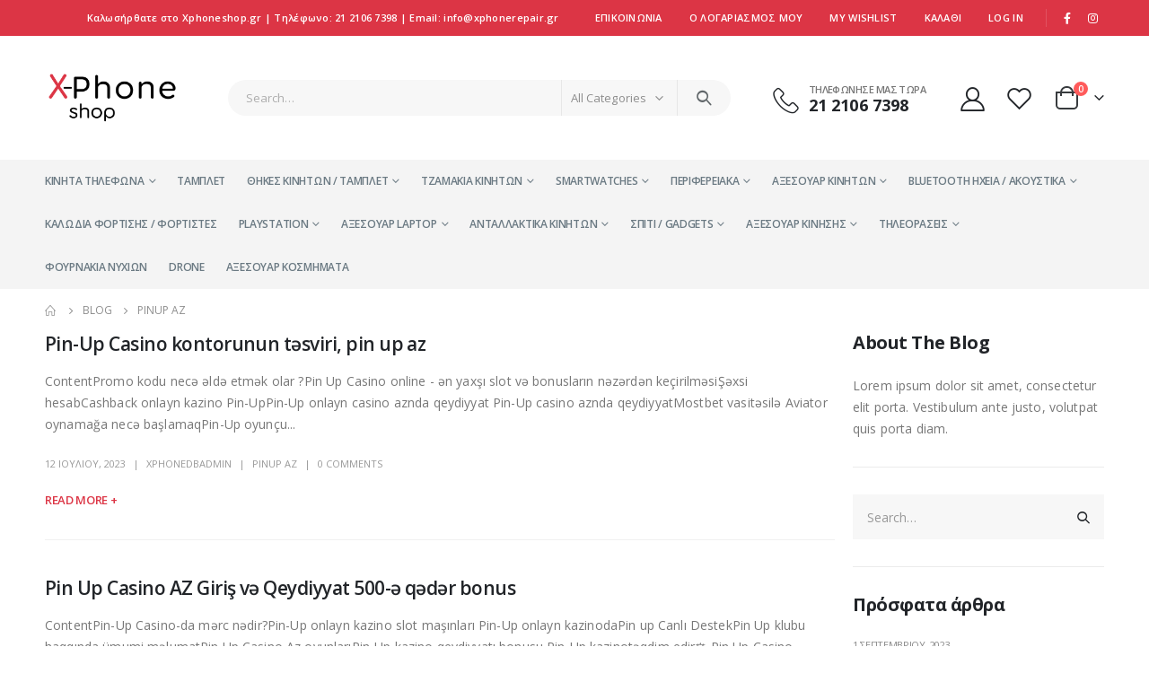

--- FILE ---
content_type: text/html; charset=UTF-8
request_url: https://xphoneshop.gr/category/pinup-bet-aze-com/
body_size: 33965
content:
<!DOCTYPE html>
<html lang="el">
<head>
	<meta http-equiv="X-UA-Compatible" content="IE=edge" />
	<meta http-equiv="Content-Type" content="text/html; charset=UTF-8" />
	<meta name="viewport" content="width=device-width, initial-scale=1, minimum-scale=1" />

	<link rel="profile" href="https://gmpg.org/xfn/11" />
	<link rel="pingback" href="https://xphoneshop.gr/xmlrpc.php" />
		<link rel="shortcut icon" href="//xphoneshop.gr/wp-content/uploads/2022/10/xphonelogo-1.png" type="image/x-icon" />
		<link rel="apple-touch-icon" href="" />
		<link rel="apple-touch-icon" sizes="120x120" href="" />
		<link rel="apple-touch-icon" sizes="76x76" href="" />
		<link rel="apple-touch-icon" sizes="152x152" href="" />
	<title>PinUp AZ &#8211; XPhone Shop Αιγάλεω</title>
<meta name='robots' content='max-image-preview:large' />
<link rel='dns-prefetch' href='//fonts.googleapis.com' />
<link rel="alternate" type="application/rss+xml" title="Ροή RSS &raquo; XPhone Shop Αιγάλεω" href="https://xphoneshop.gr/feed/" />
<link rel="alternate" type="application/rss+xml" title="Ροή Σχολίων &raquo; XPhone Shop Αιγάλεω" href="https://xphoneshop.gr/comments/feed/" />
<link rel="alternate" type="application/rss+xml" title="Κατηγορία Ροής XPhone Shop Αιγάλεω &raquo; PinUp AZ" href="https://xphoneshop.gr/category/pinup-bet-aze-com/feed/" />
<style id='wp-img-auto-sizes-contain-inline-css'>
img:is([sizes=auto i],[sizes^="auto," i]){contain-intrinsic-size:3000px 1500px}
/*# sourceURL=wp-img-auto-sizes-contain-inline-css */
</style>
<style id='wp-emoji-styles-inline-css'>

	img.wp-smiley, img.emoji {
		display: inline !important;
		border: none !important;
		box-shadow: none !important;
		height: 1em !important;
		width: 1em !important;
		margin: 0 0.07em !important;
		vertical-align: -0.1em !important;
		background: none !important;
		padding: 0 !important;
	}
/*# sourceURL=wp-emoji-styles-inline-css */
</style>
<style id='wp-block-library-inline-css'>
:root{--wp-block-synced-color:#7a00df;--wp-block-synced-color--rgb:122,0,223;--wp-bound-block-color:var(--wp-block-synced-color);--wp-editor-canvas-background:#ddd;--wp-admin-theme-color:#007cba;--wp-admin-theme-color--rgb:0,124,186;--wp-admin-theme-color-darker-10:#006ba1;--wp-admin-theme-color-darker-10--rgb:0,107,160.5;--wp-admin-theme-color-darker-20:#005a87;--wp-admin-theme-color-darker-20--rgb:0,90,135;--wp-admin-border-width-focus:2px}@media (min-resolution:192dpi){:root{--wp-admin-border-width-focus:1.5px}}.wp-element-button{cursor:pointer}:root .has-very-light-gray-background-color{background-color:#eee}:root .has-very-dark-gray-background-color{background-color:#313131}:root .has-very-light-gray-color{color:#eee}:root .has-very-dark-gray-color{color:#313131}:root .has-vivid-green-cyan-to-vivid-cyan-blue-gradient-background{background:linear-gradient(135deg,#00d084,#0693e3)}:root .has-purple-crush-gradient-background{background:linear-gradient(135deg,#34e2e4,#4721fb 50%,#ab1dfe)}:root .has-hazy-dawn-gradient-background{background:linear-gradient(135deg,#faaca8,#dad0ec)}:root .has-subdued-olive-gradient-background{background:linear-gradient(135deg,#fafae1,#67a671)}:root .has-atomic-cream-gradient-background{background:linear-gradient(135deg,#fdd79a,#004a59)}:root .has-nightshade-gradient-background{background:linear-gradient(135deg,#330968,#31cdcf)}:root .has-midnight-gradient-background{background:linear-gradient(135deg,#020381,#2874fc)}:root{--wp--preset--font-size--normal:16px;--wp--preset--font-size--huge:42px}.has-regular-font-size{font-size:1em}.has-larger-font-size{font-size:2.625em}.has-normal-font-size{font-size:var(--wp--preset--font-size--normal)}.has-huge-font-size{font-size:var(--wp--preset--font-size--huge)}.has-text-align-center{text-align:center}.has-text-align-left{text-align:left}.has-text-align-right{text-align:right}.has-fit-text{white-space:nowrap!important}#end-resizable-editor-section{display:none}.aligncenter{clear:both}.items-justified-left{justify-content:flex-start}.items-justified-center{justify-content:center}.items-justified-right{justify-content:flex-end}.items-justified-space-between{justify-content:space-between}.screen-reader-text{border:0;clip-path:inset(50%);height:1px;margin:-1px;overflow:hidden;padding:0;position:absolute;width:1px;word-wrap:normal!important}.screen-reader-text:focus{background-color:#ddd;clip-path:none;color:#444;display:block;font-size:1em;height:auto;left:5px;line-height:normal;padding:15px 23px 14px;text-decoration:none;top:5px;width:auto;z-index:100000}html :where(.has-border-color){border-style:solid}html :where([style*=border-top-color]){border-top-style:solid}html :where([style*=border-right-color]){border-right-style:solid}html :where([style*=border-bottom-color]){border-bottom-style:solid}html :where([style*=border-left-color]){border-left-style:solid}html :where([style*=border-width]){border-style:solid}html :where([style*=border-top-width]){border-top-style:solid}html :where([style*=border-right-width]){border-right-style:solid}html :where([style*=border-bottom-width]){border-bottom-style:solid}html :where([style*=border-left-width]){border-left-style:solid}html :where(img[class*=wp-image-]){height:auto;max-width:100%}:where(figure){margin:0 0 1em}html :where(.is-position-sticky){--wp-admin--admin-bar--position-offset:var(--wp-admin--admin-bar--height,0px)}@media screen and (max-width:600px){html :where(.is-position-sticky){--wp-admin--admin-bar--position-offset:0px}}

/*# sourceURL=wp-block-library-inline-css */
</style><link rel='stylesheet' id='wc-blocks-style-css' href='https://xphoneshop.gr/wp-content/plugins/woocommerce/assets/client/blocks/wc-blocks.css?ver=wc-8.8.5' media='all' />
<style id='global-styles-inline-css'>
:root{--wp--preset--aspect-ratio--square: 1;--wp--preset--aspect-ratio--4-3: 4/3;--wp--preset--aspect-ratio--3-4: 3/4;--wp--preset--aspect-ratio--3-2: 3/2;--wp--preset--aspect-ratio--2-3: 2/3;--wp--preset--aspect-ratio--16-9: 16/9;--wp--preset--aspect-ratio--9-16: 9/16;--wp--preset--color--black: #000000;--wp--preset--color--cyan-bluish-gray: #abb8c3;--wp--preset--color--white: #ffffff;--wp--preset--color--pale-pink: #f78da7;--wp--preset--color--vivid-red: #cf2e2e;--wp--preset--color--luminous-vivid-orange: #ff6900;--wp--preset--color--luminous-vivid-amber: #fcb900;--wp--preset--color--light-green-cyan: #7bdcb5;--wp--preset--color--vivid-green-cyan: #00d084;--wp--preset--color--pale-cyan-blue: #8ed1fc;--wp--preset--color--vivid-cyan-blue: #0693e3;--wp--preset--color--vivid-purple: #9b51e0;--wp--preset--color--primary: #dc3545;--wp--preset--color--secondary: #ff7272;--wp--preset--color--tertiary: #2baab1;--wp--preset--color--quaternary: #383f48;--wp--preset--color--dark: #222529;--wp--preset--color--light: #ffffff;--wp--preset--gradient--vivid-cyan-blue-to-vivid-purple: linear-gradient(135deg,rgb(6,147,227) 0%,rgb(155,81,224) 100%);--wp--preset--gradient--light-green-cyan-to-vivid-green-cyan: linear-gradient(135deg,rgb(122,220,180) 0%,rgb(0,208,130) 100%);--wp--preset--gradient--luminous-vivid-amber-to-luminous-vivid-orange: linear-gradient(135deg,rgb(252,185,0) 0%,rgb(255,105,0) 100%);--wp--preset--gradient--luminous-vivid-orange-to-vivid-red: linear-gradient(135deg,rgb(255,105,0) 0%,rgb(207,46,46) 100%);--wp--preset--gradient--very-light-gray-to-cyan-bluish-gray: linear-gradient(135deg,rgb(238,238,238) 0%,rgb(169,184,195) 100%);--wp--preset--gradient--cool-to-warm-spectrum: linear-gradient(135deg,rgb(74,234,220) 0%,rgb(151,120,209) 20%,rgb(207,42,186) 40%,rgb(238,44,130) 60%,rgb(251,105,98) 80%,rgb(254,248,76) 100%);--wp--preset--gradient--blush-light-purple: linear-gradient(135deg,rgb(255,206,236) 0%,rgb(152,150,240) 100%);--wp--preset--gradient--blush-bordeaux: linear-gradient(135deg,rgb(254,205,165) 0%,rgb(254,45,45) 50%,rgb(107,0,62) 100%);--wp--preset--gradient--luminous-dusk: linear-gradient(135deg,rgb(255,203,112) 0%,rgb(199,81,192) 50%,rgb(65,88,208) 100%);--wp--preset--gradient--pale-ocean: linear-gradient(135deg,rgb(255,245,203) 0%,rgb(182,227,212) 50%,rgb(51,167,181) 100%);--wp--preset--gradient--electric-grass: linear-gradient(135deg,rgb(202,248,128) 0%,rgb(113,206,126) 100%);--wp--preset--gradient--midnight: linear-gradient(135deg,rgb(2,3,129) 0%,rgb(40,116,252) 100%);--wp--preset--font-size--small: 13px;--wp--preset--font-size--medium: 20px;--wp--preset--font-size--large: 36px;--wp--preset--font-size--x-large: 42px;--wp--preset--spacing--20: 0.44rem;--wp--preset--spacing--30: 0.67rem;--wp--preset--spacing--40: 1rem;--wp--preset--spacing--50: 1.5rem;--wp--preset--spacing--60: 2.25rem;--wp--preset--spacing--70: 3.38rem;--wp--preset--spacing--80: 5.06rem;--wp--preset--shadow--natural: 6px 6px 9px rgba(0, 0, 0, 0.2);--wp--preset--shadow--deep: 12px 12px 50px rgba(0, 0, 0, 0.4);--wp--preset--shadow--sharp: 6px 6px 0px rgba(0, 0, 0, 0.2);--wp--preset--shadow--outlined: 6px 6px 0px -3px rgb(255, 255, 255), 6px 6px rgb(0, 0, 0);--wp--preset--shadow--crisp: 6px 6px 0px rgb(0, 0, 0);}:where(.is-layout-flex){gap: 0.5em;}:where(.is-layout-grid){gap: 0.5em;}body .is-layout-flex{display: flex;}.is-layout-flex{flex-wrap: wrap;align-items: center;}.is-layout-flex > :is(*, div){margin: 0;}body .is-layout-grid{display: grid;}.is-layout-grid > :is(*, div){margin: 0;}:where(.wp-block-columns.is-layout-flex){gap: 2em;}:where(.wp-block-columns.is-layout-grid){gap: 2em;}:where(.wp-block-post-template.is-layout-flex){gap: 1.25em;}:where(.wp-block-post-template.is-layout-grid){gap: 1.25em;}.has-black-color{color: var(--wp--preset--color--black) !important;}.has-cyan-bluish-gray-color{color: var(--wp--preset--color--cyan-bluish-gray) !important;}.has-white-color{color: var(--wp--preset--color--white) !important;}.has-pale-pink-color{color: var(--wp--preset--color--pale-pink) !important;}.has-vivid-red-color{color: var(--wp--preset--color--vivid-red) !important;}.has-luminous-vivid-orange-color{color: var(--wp--preset--color--luminous-vivid-orange) !important;}.has-luminous-vivid-amber-color{color: var(--wp--preset--color--luminous-vivid-amber) !important;}.has-light-green-cyan-color{color: var(--wp--preset--color--light-green-cyan) !important;}.has-vivid-green-cyan-color{color: var(--wp--preset--color--vivid-green-cyan) !important;}.has-pale-cyan-blue-color{color: var(--wp--preset--color--pale-cyan-blue) !important;}.has-vivid-cyan-blue-color{color: var(--wp--preset--color--vivid-cyan-blue) !important;}.has-vivid-purple-color{color: var(--wp--preset--color--vivid-purple) !important;}.has-black-background-color{background-color: var(--wp--preset--color--black) !important;}.has-cyan-bluish-gray-background-color{background-color: var(--wp--preset--color--cyan-bluish-gray) !important;}.has-white-background-color{background-color: var(--wp--preset--color--white) !important;}.has-pale-pink-background-color{background-color: var(--wp--preset--color--pale-pink) !important;}.has-vivid-red-background-color{background-color: var(--wp--preset--color--vivid-red) !important;}.has-luminous-vivid-orange-background-color{background-color: var(--wp--preset--color--luminous-vivid-orange) !important;}.has-luminous-vivid-amber-background-color{background-color: var(--wp--preset--color--luminous-vivid-amber) !important;}.has-light-green-cyan-background-color{background-color: var(--wp--preset--color--light-green-cyan) !important;}.has-vivid-green-cyan-background-color{background-color: var(--wp--preset--color--vivid-green-cyan) !important;}.has-pale-cyan-blue-background-color{background-color: var(--wp--preset--color--pale-cyan-blue) !important;}.has-vivid-cyan-blue-background-color{background-color: var(--wp--preset--color--vivid-cyan-blue) !important;}.has-vivid-purple-background-color{background-color: var(--wp--preset--color--vivid-purple) !important;}.has-black-border-color{border-color: var(--wp--preset--color--black) !important;}.has-cyan-bluish-gray-border-color{border-color: var(--wp--preset--color--cyan-bluish-gray) !important;}.has-white-border-color{border-color: var(--wp--preset--color--white) !important;}.has-pale-pink-border-color{border-color: var(--wp--preset--color--pale-pink) !important;}.has-vivid-red-border-color{border-color: var(--wp--preset--color--vivid-red) !important;}.has-luminous-vivid-orange-border-color{border-color: var(--wp--preset--color--luminous-vivid-orange) !important;}.has-luminous-vivid-amber-border-color{border-color: var(--wp--preset--color--luminous-vivid-amber) !important;}.has-light-green-cyan-border-color{border-color: var(--wp--preset--color--light-green-cyan) !important;}.has-vivid-green-cyan-border-color{border-color: var(--wp--preset--color--vivid-green-cyan) !important;}.has-pale-cyan-blue-border-color{border-color: var(--wp--preset--color--pale-cyan-blue) !important;}.has-vivid-cyan-blue-border-color{border-color: var(--wp--preset--color--vivid-cyan-blue) !important;}.has-vivid-purple-border-color{border-color: var(--wp--preset--color--vivid-purple) !important;}.has-vivid-cyan-blue-to-vivid-purple-gradient-background{background: var(--wp--preset--gradient--vivid-cyan-blue-to-vivid-purple) !important;}.has-light-green-cyan-to-vivid-green-cyan-gradient-background{background: var(--wp--preset--gradient--light-green-cyan-to-vivid-green-cyan) !important;}.has-luminous-vivid-amber-to-luminous-vivid-orange-gradient-background{background: var(--wp--preset--gradient--luminous-vivid-amber-to-luminous-vivid-orange) !important;}.has-luminous-vivid-orange-to-vivid-red-gradient-background{background: var(--wp--preset--gradient--luminous-vivid-orange-to-vivid-red) !important;}.has-very-light-gray-to-cyan-bluish-gray-gradient-background{background: var(--wp--preset--gradient--very-light-gray-to-cyan-bluish-gray) !important;}.has-cool-to-warm-spectrum-gradient-background{background: var(--wp--preset--gradient--cool-to-warm-spectrum) !important;}.has-blush-light-purple-gradient-background{background: var(--wp--preset--gradient--blush-light-purple) !important;}.has-blush-bordeaux-gradient-background{background: var(--wp--preset--gradient--blush-bordeaux) !important;}.has-luminous-dusk-gradient-background{background: var(--wp--preset--gradient--luminous-dusk) !important;}.has-pale-ocean-gradient-background{background: var(--wp--preset--gradient--pale-ocean) !important;}.has-electric-grass-gradient-background{background: var(--wp--preset--gradient--electric-grass) !important;}.has-midnight-gradient-background{background: var(--wp--preset--gradient--midnight) !important;}.has-small-font-size{font-size: var(--wp--preset--font-size--small) !important;}.has-medium-font-size{font-size: var(--wp--preset--font-size--medium) !important;}.has-large-font-size{font-size: var(--wp--preset--font-size--large) !important;}.has-x-large-font-size{font-size: var(--wp--preset--font-size--x-large) !important;}
/*# sourceURL=global-styles-inline-css */
</style>

<style id='classic-theme-styles-inline-css'>
/*! This file is auto-generated */
.wp-block-button__link{color:#fff;background-color:#32373c;border-radius:9999px;box-shadow:none;text-decoration:none;padding:calc(.667em + 2px) calc(1.333em + 2px);font-size:1.125em}.wp-block-file__button{background:#32373c;color:#fff;text-decoration:none}
/*# sourceURL=/wp-includes/css/classic-themes.min.css */
</style>
<link rel='stylesheet' id='contact-form-7-css' href='https://xphoneshop.gr/wp-content/plugins/contact-form-7/includes/css/styles.css?ver=6.0.1' media='all' />
<style id='woocommerce-inline-inline-css'>
.woocommerce form .form-row .required { visibility: visible; }
/*# sourceURL=woocommerce-inline-inline-css */
</style>
<link rel='stylesheet' id='porto-css-vars-css' href='https://xphoneshop.gr/wp-content/uploads/porto_styles/theme_css_vars.css?ver=6.4.1' media='all' />
<link rel='stylesheet' id='js_composer_front-css' href='https://xphoneshop.gr/wp-content/plugins/js_composer/assets/css/js_composer.min.css?ver=6.9.0' media='all' />
<link rel='stylesheet' id='porto-google-fonts-css' href='//fonts.googleapis.com/css?family=Open+Sans%3A400%2C500%2C600%2C700%2C800&#038;ver=6.9' media='all' />
<link rel='stylesheet' id='bootstrap-css' href='https://xphoneshop.gr/wp-content/uploads/porto_styles/bootstrap.css?ver=6.4.1' media='all' />
<link rel='stylesheet' id='porto-plugins-css' href='https://xphoneshop.gr/wp-content/themes/porto/css/plugins.css?ver=6.4.1' media='all' />
<link rel='stylesheet' id='porto-theme-css' href='https://xphoneshop.gr/wp-content/themes/porto/css/theme.css?ver=6.4.1' media='all' />
<link rel='stylesheet' id='porto-shortcodes-css' href='https://xphoneshop.gr/wp-content/uploads/porto_styles/shortcodes.css?ver=6.4.1' media='all' />
<link rel='stylesheet' id='porto-theme-shop-css' href='https://xphoneshop.gr/wp-content/themes/porto/css/theme_shop.css?ver=6.4.1' media='all' />
<link rel='stylesheet' id='porto-theme-vc-css' href='https://xphoneshop.gr/wp-content/themes/porto/css/theme_vc.css?ver=6.4.1' media='all' />
<link rel='stylesheet' id='porto-theme-wpb-css' href='https://xphoneshop.gr/wp-content/themes/porto/css/theme_wpb.css?ver=6.4.1' media='all' />
<link rel='stylesheet' id='porto-dynamic-style-css' href='https://xphoneshop.gr/wp-content/uploads/porto_styles/dynamic_style.css?ver=6.4.1' media='all' />
<link rel='stylesheet' id='porto-account-login-style-css' href='https://xphoneshop.gr/wp-content/themes/porto/css/theme/shop/login-style/account-login.css?ver=6.4.1' media='all' />
<link rel='stylesheet' id='porto-post-style-css' href='https://xphoneshop.gr/wp-content/themes/porto/css/theme/blog/type/modern.css?ver=6.4.1' media='all' />
<link rel='stylesheet' id='porto-style-css' href='https://xphoneshop.gr/wp-content/themes/porto/style.css?ver=6.4.1' media='all' />
<style id='porto-style-inline-css'>
.side-header-narrow-bar-logo{max-width:150px}@media (min-width:992px){}.page-top ul.breadcrumb > li.home{display:inline-block}.page-top ul.breadcrumb > li.home a{position:relative;width:14px;text-indent:-9999px}.page-top ul.breadcrumb > li.home a:after{content:"\e883";font-family:'porto';float:left;text-indent:0}#header.sticky-header .main-menu > li.menu-item > a,#header.sticky-header .main-menu > li.menu-custom-content a{color:#6b7a83}#header.sticky-header .main-menu > li.menu-item:hover > a,#header.sticky-header .main-menu > li.menu-item.active:hover > a,#header.sticky-header .main-menu > li.menu-custom-content:hover a{color:#0088cc}#login-form-popup{max-width:480px}.home-banner-slider h2.vc_custom_heading,.custom-font4{font-family:'Segoe Script','Savoye LET'}.ls-80{letter-spacing:.08em}.ls-n-20{letter-spacing:-0.02em}.btn{font-family:Poppins;letter-spacing:.01em;font-weight:700}.btn-modern{font-size:.8125rem;padding:1em 2.8em}.btn-flat{padding:0 !important;background:none !important;border:none !important;border-bottom:1px solid transparent !important;box-shadow:none !important;text-transform:uppercase;font-size:.75rem}.porto-block-html-top{font-family:Poppins;font-weight:500;font-size:.9286em;line-height:1.4;letter-spacing:.025em;overflow:hidden}.porto-block-html-top .mfp-close{top:50%;transform:translateY(-50%) rotateZ(45deg);color:inherit;opacity:.7}.porto-block-html-top small{font-size:.8461em;font-weight:400;opacity:.5}.porto-block-html-top a{text-transform:uppercase;display:inline-block;padding:.4rem .5rem;font-size:0.625rem;font-weight:700;background:#151719;color:#fff;text-decoration:none}#header .header-contact{display:-ms-inline-flexbox;display:inline-flex;-ms-flex-align:center;align-items:center;margin:0;padding:0;border-right:none}#main-menu .mega-menu > li.menu-item{margin-right:24px}#header .porto-sicon-box .porto-icon{margin-right:3px}#header .wishlist i,#header .my-account i{font-size:27px;display:block}#header .header-top .top-links + .gap{visibility:visible;height:20px;line-height:1;vertical-align:middle;color:transparent;width:1px;background:rgba(255,255,255,.18);display:inline-block}@media (min-width:992px){#header .searchform{border:none}#header .header-main .header-left{min-width:16%}#header .header-main .header-center,#header .searchform .text{flex:1}#header .header-main .searchform-popup,#header .header-main .searchform,#header .header-main .searchform-cats input{width:100%;box-shadow:none}}@media (max-width:575px){#header .header-right .searchform{right:-120px}#header .header-top .welcome-msg,#header .header-top .top-links + .gap{display:none}}#mini-cart .minicart-icon{width:25px;height:20px;border:2px solid #222529;border-radius:0 0 5px 5px;position:relative;opacity:.9;margin:6px 3px 0}#mini-cart .minicart-icon:before{content:'';position:absolute;border:2px solid;border-color:inherit;border-bottom:none;border-radius:10px 10px 0 0;left:50%;top:-8px;margin-left:-7.5px;width:15px;height:11px}.mobile-sidebar .sidebar-toggle{top:23%}.sticky-header a{color:#222529}#header .searchform-popup .search-toggle{font-size:21px}.mega-menu > li.menu-item > a > i,.mega-menu .menu-custom-block i:not(.tip-arrow){display:none}.sidebar-menu > li.menu-item > a{color:#555}.sidebar-menu > li.menu-item > a > i,.sidebar-menu > li.menu-custom-item a > i{color:#444;position:relative;top:1px}.sidebar-menu > li.menu-item.active > a{color:#fff}.sidebar-menu > li.menu-item.active{background:#08c}.sidebar-menu > li.menu-item.active + li.menu-item > a{border-top:none}.sidebar-menu > li.menu-item.active > a > i,.sidebar-menu > li.menu-item:hover > a > i,.sidebar-menu > li.menu-custom-item:hover a > i{color:inherit}.sidebar-menu .menu-custom-block a:hover{padding-left:21px;padding-right:28px}.main-sidebar-menu .sidebar-menu > li.menu-item > a,.main-sidebar-menu .sidebar-menu .menu-custom-item a{text-transform:none}.widget_sidebar_menu{border-color:#e7e7e7}.widget_sidebar_menu .widget-title{padding:14px 28px;font-size:1em;line-height:18px;font-family:Poppins;color:#222529;letter-spacing:-0.025em;border-bottom:none}.sidebar-menu > li.menu-item > a,.sidebar-menu .menu-custom-block a{border-top-color:#e7e7e7;margin-left:16px;margin-right:18px;padding:14px 12px 14px 5px}#side-nav-panel .accordion-menu i,#side-nav-panel .menu-custom-block i{margin-right:10px;display:inline-block}.owl-carousel.nav-inside-left .owl-dots{left:5.5%;bottom:2rem}.home-banner-slider .owl-carousel .owl-dots .owl-dot span{color:#222529 !important;border-color:#222529}.sidebar-content .wysija-paragraph{position:relative}.sidebar-content .wysija-paragraph:before{content:"\e01f";font-family:'Simple-Line-Icons';position:absolute;left:16px;top:14px;line-height:20px;font-size:15px;color:#222529;z-index:1}.sidebar-content .widget_wysija .wysija-input{font-size:0.8125rem;padding-left:40px !important;border:none;box-shadow:none;border-radius:30px;height:3rem}.sidebar-content .widget_wysija .btn{width:auto;padding:.8em 2em;border-radius:0}.sidebar-content .testimonial.testimonial-style-4 blockquote p{line-height:inherit;font-size:0.8125rem;letter-spacing:.001em}.sidebar-content .testimonial blockquote:before{font-family:'Playfair Display';font-size:54px;color:#222529;font-weight:900;left:1rem}.sidebar-content .testimonial blockquote{padding:15px 15px 15px 52px}.sidebar-content .testimonial .testimonial-author{margin:16px 0 8px 16px}.sidebar-content .testimonial .testimonial-author strong{font-size:1rem}.sidebar-content .testimonial .testimonial-author span{font-weight:400}.sidebar-content .sidebar-testimonial .owl-dots{left:57px;bottom:0}.post-carousel .post-item .post-date{position:absolute;top:10px;left:20px;font-family:Poppins;background:#222529;letter-spacing:.05em;width:45px}.post-carousel .post-date .day{background:none;color:#fff;padding-bottom:0;font-size:1.125rem;line-height:1}.post-carousel .post-date .month{background:none;padding-bottom:8px;line-height:1;font-size:.7rem;text-transform:uppercase;opacity:.6;font-weight:400}.post-carousel .post-item .post-date ~ *{margin-left:0}.post-carousel .post-item .post-excerpt{font-size:.9286em}.post-carousel .owl-dots{text-align:left;padding-left:10px}.main-content,.left-sidebar,.right-sidebar{padding-top:0}ul.products li.product-col .product-image .inner:before{content:'';position:absolute;left:0;top:0;width:100%;height:100%;background:rgba(0,0,0,0.1);z-index:2;opacity:0;transition:opacity .2s}ul.products li.product-col:hover .product-image .inner:before{opacity:1}.product_list_widget .product-details a{color:#222529}ul.products li.product-col .add_to_cart_button,.add-links .add_to_cart_read_more,.add-links .add_to_cart_button{font-size:12px;font-weight:600}.top-icon .porto-sicon-header{margin-bottom:.75rem}.coupon-sale-text{transform:rotate(-2deg);letter-spacing:-0.02em;position:relative;font-weight:700}.coupon-sale-text b{display:inline-block;font-size:1.6em;padding:4px 8px}.coupon-sale-text i{font-style:normal;position:absolute;left:-2.25em;top:50%;transform:translateY(-50%) rotate(-90deg);font-size:.65em;opacity:.6;letter-spacing:0}.widget{margin-top:1.5rem;margin-bottom:1.5rem}.widget .widgettitle{font-size:1rem;letter-spacing:-0.02em}.sidebar-content .widget-title{font-size:0.9375rem;color:#222529}#footer .widgettitle,#footer .widget-title{font-size:.9375rem;font-weight:600}#footer .footer-main > .container:after{content:'';display:block;position:absolute;left:10px;bottom:0;right:10px;border-bottom:1px solid #313438}html #topcontrol{width:40px;height:40px;right:15px}#footer .share-links a{width:40px;height:40px;border-radius:20px;border:1px solid #313438;box-shadow:none}#footer .widget .tagcloud a{background:none;color:inherit;border-radius:0;font-size:11px !important;font-weight:400;text-transform:none;padding:.6em;border:1px solid #313438}#footer .widget .tagcloud a:hover{border-color:#fff;color:#fff}#footer .widget{margin-bottom:20px}#footer .widget + .widget{margin-top:20px}#footer .widget.contact-info i{display:none}#footer .contact-details strong{line-height:1em}#footer .contact-details strong,#footer .contact-details span{padding-left:0}.footer-main .widget_media_image img{max-width:101px}.payment-icons .payment-icon{display:inline-block;vertical-align:middle;margin:3px;width:56px;height:32px;background-color:#d6d3cc;background-size:80% auto;background-repeat:no-repeat;background-position:center;transition:opacity .25s;filter:invert(1);border-radius:4px}.payment-icons .payment-icon:hover{opacity:.7}.payment-icons .visa{background-image:url(//sw-themes.com/porto_dummy/wp-content/uploads/images/payments/payment-visa.svg)}.payment-icons .paypal{background-image:url(//sw-themes.com/porto_dummy/wp-content/uploads/images/payments/payment-paypal.svg);background-size:85% auto;background-position:50% 48%}.payment-icons .stripe{background-image:url(//sw-themes.com/porto_dummy/wp-content/uploads/images/payments/payment-stripe.png);background-size:60% auto}.payment-icons .verisign{background-image:url(//sw-themes.com/porto_dummy/wp-content/uploads/images/payments/payment-verisign.svg)}.newsletter-popup-form{max-width:740px;position:relative}
/*# sourceURL=porto-style-inline-css */
</style>
<link rel='stylesheet' id='styles-child-css' href='https://xphoneshop.gr/wp-content/themes/porto-child/style.css?ver=6.9' media='all' />
<script src="https://xphoneshop.gr/wp-includes/js/jquery/jquery.min.js?ver=3.7.1" id="jquery-core-js"></script>
<script src="https://xphoneshop.gr/wp-includes/js/jquery/jquery-migrate.min.js?ver=3.4.1" id="jquery-migrate-js"></script>
<script src="https://xphoneshop.gr/wp-content/plugins/woocommerce/assets/js/jquery-blockui/jquery.blockUI.min.js?ver=2.7.0-wc.8.8.5" id="jquery-blockui-js" data-wp-strategy="defer"></script>
<script id="wc-add-to-cart-js-extra">
var wc_add_to_cart_params = {"ajax_url":"/wp-admin/admin-ajax.php","wc_ajax_url":"/?wc-ajax=%%endpoint%%","i18n_view_cart":"View cart","cart_url":"https://xphoneshop.gr/%ce%ba%ce%b1%ce%bb%ce%ac%ce%b8%ce%b9/","is_cart":"","cart_redirect_after_add":"no"};
//# sourceURL=wc-add-to-cart-js-extra
</script>
<script src="https://xphoneshop.gr/wp-content/plugins/woocommerce/assets/js/frontend/add-to-cart.min.js?ver=8.8.5" id="wc-add-to-cart-js" data-wp-strategy="defer"></script>
<script src="https://xphoneshop.gr/wp-content/plugins/woocommerce/assets/js/js-cookie/js.cookie.min.js?ver=2.1.4-wc.8.8.5" id="js-cookie-js" defer data-wp-strategy="defer"></script>
<script id="woocommerce-js-extra">
var woocommerce_params = {"ajax_url":"/wp-admin/admin-ajax.php","wc_ajax_url":"/?wc-ajax=%%endpoint%%"};
//# sourceURL=woocommerce-js-extra
</script>
<script src="https://xphoneshop.gr/wp-content/plugins/woocommerce/assets/js/frontend/woocommerce.min.js?ver=8.8.5" id="woocommerce-js" defer data-wp-strategy="defer"></script>
<script src="https://xphoneshop.gr/wp-content/plugins/js_composer/assets/js/vendors/woocommerce-add-to-cart.js?ver=6.9.0" id="vc_woocommerce-add-to-cart-js-js"></script>
<link rel="https://api.w.org/" href="https://xphoneshop.gr/wp-json/" /><link rel="alternate" title="JSON" type="application/json" href="https://xphoneshop.gr/wp-json/wp/v2/categories/229" /><link rel="EditURI" type="application/rsd+xml" title="RSD" href="https://xphoneshop.gr/xmlrpc.php?rsd" />
<meta name="generator" content="WordPress 6.9" />
<meta name="generator" content="WooCommerce 8.8.5" />
<noscript><style>.vce-row-container .vcv-lozad {display: none}</style></noscript><meta name="generator" content="Powered by Visual Composer Website Builder - fast and easy-to-use drag and drop visual editor for WordPress."/>	<noscript><style>.woocommerce-product-gallery{ opacity: 1 !important; }</style></noscript>
	<style>.recentcomments a{display:inline !important;padding:0 !important;margin:0 !important;}</style><meta name="generator" content="Powered by WPBakery Page Builder - drag and drop page builder for WordPress."/>
<meta name="generator" content="Powered by Slider Revolution 6.5.31 - responsive, Mobile-Friendly Slider Plugin for WordPress with comfortable drag and drop interface." />
<script>function setREVStartSize(e){
			//window.requestAnimationFrame(function() {
				window.RSIW = window.RSIW===undefined ? window.innerWidth : window.RSIW;
				window.RSIH = window.RSIH===undefined ? window.innerHeight : window.RSIH;
				try {
					var pw = document.getElementById(e.c).parentNode.offsetWidth,
						newh;
					pw = pw===0 || isNaN(pw) || (e.l=="fullwidth" || e.layout=="fullwidth") ? window.RSIW : pw;
					e.tabw = e.tabw===undefined ? 0 : parseInt(e.tabw);
					e.thumbw = e.thumbw===undefined ? 0 : parseInt(e.thumbw);
					e.tabh = e.tabh===undefined ? 0 : parseInt(e.tabh);
					e.thumbh = e.thumbh===undefined ? 0 : parseInt(e.thumbh);
					e.tabhide = e.tabhide===undefined ? 0 : parseInt(e.tabhide);
					e.thumbhide = e.thumbhide===undefined ? 0 : parseInt(e.thumbhide);
					e.mh = e.mh===undefined || e.mh=="" || e.mh==="auto" ? 0 : parseInt(e.mh,0);
					if(e.layout==="fullscreen" || e.l==="fullscreen")
						newh = Math.max(e.mh,window.RSIH);
					else{
						e.gw = Array.isArray(e.gw) ? e.gw : [e.gw];
						for (var i in e.rl) if (e.gw[i]===undefined || e.gw[i]===0) e.gw[i] = e.gw[i-1];
						e.gh = e.el===undefined || e.el==="" || (Array.isArray(e.el) && e.el.length==0)? e.gh : e.el;
						e.gh = Array.isArray(e.gh) ? e.gh : [e.gh];
						for (var i in e.rl) if (e.gh[i]===undefined || e.gh[i]===0) e.gh[i] = e.gh[i-1];
											
						var nl = new Array(e.rl.length),
							ix = 0,
							sl;
						e.tabw = e.tabhide>=pw ? 0 : e.tabw;
						e.thumbw = e.thumbhide>=pw ? 0 : e.thumbw;
						e.tabh = e.tabhide>=pw ? 0 : e.tabh;
						e.thumbh = e.thumbhide>=pw ? 0 : e.thumbh;
						for (var i in e.rl) nl[i] = e.rl[i]<window.RSIW ? 0 : e.rl[i];
						sl = nl[0];
						for (var i in nl) if (sl>nl[i] && nl[i]>0) { sl = nl[i]; ix=i;}
						var m = pw>(e.gw[ix]+e.tabw+e.thumbw) ? 1 : (pw-(e.tabw+e.thumbw)) / (e.gw[ix]);
						newh =  (e.gh[ix] * m) + (e.tabh + e.thumbh);
					}
					var el = document.getElementById(e.c);
					if (el!==null && el) el.style.height = newh+"px";
					el = document.getElementById(e.c+"_wrapper");
					if (el!==null && el) {
						el.style.height = newh+"px";
						el.style.display = "block";
					}
				} catch(e){
					console.log("Failure at Presize of Slider:" + e)
				}
			//});
		  };</script>
<noscript><style> .wpb_animate_when_almost_visible { opacity: 1; }</style></noscript><link rel='stylesheet' id='rs-plugin-settings-css' href='https://xphoneshop.gr/wp-content/plugins/revslider/public/assets/css/rs6.css?ver=6.5.31' media='all' />
<style id='rs-plugin-settings-inline-css'>
#rs-demo-id {}
/*# sourceURL=rs-plugin-settings-inline-css */
</style>
</head>
<body class="archive category category-pinup-bet-aze-com category-229 wp-embed-responsive wp-theme-porto wp-child-theme-porto-child theme-porto vcwb woocommerce-no-js login-popup full blog-1 wpb-js-composer js-comp-ver-6.9.0 vc_responsive">

	<div class="page-wrapper"><!-- page wrapper -->
		
								<!-- header wrapper -->
			<div class="header-wrapper">
								<header id="header" class="header-separate header-1 sticky-menu-header">
		<div class="header-top">
		<div class="container">
			<div class="header-left">
							</div>
			<div class="header-right">
				<span class="welcome-msg">Καλωσήρθατε στο Xphoneshop.gr | Τηλέφωνο: 21 2106 7398 | Email: info@xphonerepair.gr</span><span class="gap">|</span><ul id="menu-top-navigation" class="top-links mega-menu show-arrow"><li id="nav-menu-item-3016" class="menu-item menu-item-type-post_type menu-item-object-page narrow"><a href="https://xphoneshop.gr/%ce%b5%cf%80%ce%b9%ce%ba%ce%bf%ce%b9%ce%bd%cf%89%ce%bd%ce%af%ce%b1/">Επικοινωνία</a></li>
<li id="nav-menu-item-2960" class="menu-item menu-item-type-post_type menu-item-object-page narrow"><a href="https://xphoneshop.gr/%ce%bf-%ce%bb%ce%bf%ce%b3%ce%b1%cf%81%ce%b9%ce%b1%cf%83%ce%bc%cf%8c%cf%82-%ce%bc%ce%bf%cf%85/">Ο ΛΟΓΑΡΙΑΣΜΟΣ ΜΟΥ</a></li>
<li id="nav-menu-item-2973" class="menu-item menu-item-type-post_type menu-item-object-page menu-item-privacy-policy narrow"><a href="https://xphoneshop.gr/wishlist-2/">My Wishlist</a></li>
<li id="nav-menu-item-2975" class="menu-item menu-item-type-post_type menu-item-object-page narrow"><a href="https://xphoneshop.gr/%ce%ba%ce%b1%ce%bb%ce%ac%ce%b8%ce%b9/">Kαλάθι</a></li>
<li class="menu-item"><a class="porto-link-login" href="https://xphoneshop.gr/%ce%bf-%ce%bb%ce%bf%ce%b3%ce%b1%cf%81%ce%b9%ce%b1%cf%83%ce%bc%cf%8c%cf%82-%ce%bc%ce%bf%cf%85/">Log In</a></li></ul><span class="gap">|</span><div class="share-links">		<a target="_blank"  rel="nofollow noopener noreferrer" class="share-facebook" href="https://www.facebook.com/RepairXphone/" title="Facebook"></a>
				<a target="_blank"  rel="nofollow noopener noreferrer" class="share-instagram" href="https://www.instagram.com/xphonerepair_/?hl=en" title="Instagram"></a>
		</div>			</div>
		</div>
	</div>
	
	<div class="header-main">
		<div class="container header-row">
			<div class="header-left">
				<a class="mobile-toggle" href="#" aria-label="Mobile Menu"><i class="fas fa-bars"></i></a>
						<div class="logo">
		<a href="https://xphoneshop.gr/" title="XPhone Shop Αιγάλεω - Τα πάντα για το κινητό!"  rel="home">
		<img class="img-responsive standard-logo retina-logo" width="1920" height="1080" src="//xphoneshop.gr/wp-content/uploads/2022/10/xphonelogo-1.png" alt="XPhone Shop Αιγάλεω" />	</a>
			</div>
					</div>
			<div class="header-center">
				<div class="searchform-popup"><a class="search-toggle" aria-label="Search Toggle" href="#"><i class="fas fa-search"></i><span class="search-text">Search</span></a>	<form action="https://xphoneshop.gr/" method="get"
		class="searchform searchform-cats">
		<div class="searchform-fields">
			<span class="text"><input name="s" type="text" value="" placeholder="Search&hellip;" autocomplete="off" /></span>
							<input type="hidden" name="post_type" value="product"/>
				<select  name='product_cat' id='product_cat' class='cat'>
	<option value='0'>All Categories</option>
	<option class="level-0" value="%cf%87%cf%89%cf%81%ce%af%cf%82-%ce%ba%ce%b1%cf%84%ce%b7%ce%b3%ce%bf%cf%81%ce%af%ce%b1">Χωρίς κατηγορία</option>
	<option class="level-0" value="%ce%ba%ce%b9%ce%bd%ce%b7%cf%84%ce%ac-%cf%84%ce%b7%ce%bb%ce%ad%cf%86%cf%89%ce%bd%ce%b1">Κινητά Τηλέφωνα</option>
	<option class="level-1" value="samsung">&nbsp;&nbsp;&nbsp;Samsung</option>
	<option class="level-1" value="%ce%ba%ce%b9%ce%bd%ce%b7%cf%84%ce%ac-%ce%bc%ce%b5-%cf%80%ce%bb%ce%ae%ce%ba%cf%84%cf%81%ce%b1">&nbsp;&nbsp;&nbsp;Κινητά με Πλήκτρα</option>
	<option class="level-1" value="%ce%ba%ce%b9%ce%bd%ce%b7%cf%84%ce%ac-%ce%b3%ce%b9%ce%b1-%ce%b7%ce%bb%ce%b9%ce%ba%ce%b9%cf%89%ce%bc%ce%ad%ce%bd%ce%bf%cf%85%cf%82">&nbsp;&nbsp;&nbsp;Κινητά για Ηλικιωμένους</option>
	<option class="level-0" value="%ce%b8%ce%ae%ce%ba%ce%b5%cf%82-%ce%ba%ce%b9%ce%bd%ce%b7%cf%84%cf%8e%ce%bd-%cf%84%ce%ac%ce%bc%cf%80%ce%bb%ce%b5%cf%84">Θήκες κινητών / Τάμπλετ</option>
	<option class="level-1" value="apple-%ce%b8%ce%ae%ce%ba%ce%b5%cf%82">&nbsp;&nbsp;&nbsp;Apple</option>
	<option class="level-2" value="iphone-15-pro-max">&nbsp;&nbsp;&nbsp;&nbsp;&nbsp;&nbsp;IPhone 15 Pro Max</option>
	<option class="level-2" value="iphone-15-plus">&nbsp;&nbsp;&nbsp;&nbsp;&nbsp;&nbsp;IPhone 15 plus</option>
	<option class="level-2" value="iphone-15-pro">&nbsp;&nbsp;&nbsp;&nbsp;&nbsp;&nbsp;IPhone 15 pro</option>
	<option class="level-2" value="iphone-15">&nbsp;&nbsp;&nbsp;&nbsp;&nbsp;&nbsp;IPhone 15</option>
	<option class="level-2" value="iphone-14-pro-max-apple-%ce%b8%ce%ae%ce%ba%ce%b5%cf%82">&nbsp;&nbsp;&nbsp;&nbsp;&nbsp;&nbsp;iphone 14 pro max</option>
	<option class="level-2" value="iphone-14-pro-apple-%ce%b8%ce%ae%ce%ba%ce%b5%cf%82">&nbsp;&nbsp;&nbsp;&nbsp;&nbsp;&nbsp;iphone 14 pro</option>
	<option class="level-2" value="iphone-14-plus">&nbsp;&nbsp;&nbsp;&nbsp;&nbsp;&nbsp;iphone 14 plus</option>
	<option class="level-2" value="iphone-14-2">&nbsp;&nbsp;&nbsp;&nbsp;&nbsp;&nbsp;iphone 14</option>
	<option class="level-2" value="iphone-13-pro-max">&nbsp;&nbsp;&nbsp;&nbsp;&nbsp;&nbsp;iphone 13 pro max</option>
	<option class="level-2" value="iphone-13-pro-apple-%ce%b8%ce%ae%ce%ba%ce%b5%cf%82">&nbsp;&nbsp;&nbsp;&nbsp;&nbsp;&nbsp;iphone 13 pro</option>
	<option class="level-2" value="iphone-13-apple-%ce%b8%ce%ae%ce%ba%ce%b5%cf%82">&nbsp;&nbsp;&nbsp;&nbsp;&nbsp;&nbsp;iphone 13</option>
	<option class="level-2" value="iphone-13-mini">&nbsp;&nbsp;&nbsp;&nbsp;&nbsp;&nbsp;iphone 13 mini</option>
	<option class="level-2" value="iphone-12-pro-max">&nbsp;&nbsp;&nbsp;&nbsp;&nbsp;&nbsp;iphone 12 pro max</option>
	<option class="level-2" value="iphone-12-12pro">&nbsp;&nbsp;&nbsp;&nbsp;&nbsp;&nbsp;iphone 12/12pro</option>
	<option class="level-2" value="iphone-12-mini">&nbsp;&nbsp;&nbsp;&nbsp;&nbsp;&nbsp;iphone 12 mini</option>
	<option class="level-2" value="iphone-11-pro-max">&nbsp;&nbsp;&nbsp;&nbsp;&nbsp;&nbsp;iphone 11 pro max</option>
	<option class="level-2" value="iphone-11-pro">&nbsp;&nbsp;&nbsp;&nbsp;&nbsp;&nbsp;iphone 11 pro</option>
	<option class="level-2" value="iphone-11">&nbsp;&nbsp;&nbsp;&nbsp;&nbsp;&nbsp;iphone 11</option>
	<option class="level-2" value="iphoen-11-iphoen-11">&nbsp;&nbsp;&nbsp;&nbsp;&nbsp;&nbsp;iphoen 11</option>
	<option class="level-2" value="iphone-xr">&nbsp;&nbsp;&nbsp;&nbsp;&nbsp;&nbsp;iphone xr</option>
	<option class="level-2" value="iphone-xs-max">&nbsp;&nbsp;&nbsp;&nbsp;&nbsp;&nbsp;iphone xs max</option>
	<option class="level-2" value="iphone-xs">&nbsp;&nbsp;&nbsp;&nbsp;&nbsp;&nbsp;iphone xs</option>
	<option class="level-2" value="iphone-x">&nbsp;&nbsp;&nbsp;&nbsp;&nbsp;&nbsp;iphone x</option>
	<option class="level-1" value="samsung-%ce%b8%ce%ae%ce%ba%ce%b5%cf%82">&nbsp;&nbsp;&nbsp;Samsung</option>
	<option class="level-1" value="xiaomi-%ce%b8%ce%ae%ce%ba%ce%b5%cf%82">&nbsp;&nbsp;&nbsp;Xiaomi</option>
	<option class="level-1" value="huawei-%ce%b8%ce%ae%ce%ba%ce%b5%cf%82">&nbsp;&nbsp;&nbsp;Huawei</option>
	<option class="level-1" value="universal-%cf%84%ce%ac%ce%bc%cf%80%ce%bb%ce%b5%cf%84-%ce%b8%ce%ae%ce%ba%ce%b5%cf%82">&nbsp;&nbsp;&nbsp;Universal Τάμπλετ</option>
	<option class="level-0" value="bluetooth-%ce%b7%cf%87%ce%b5%ce%af%ce%b1-%ce%b1%ce%ba%ce%bf%cf%85%cf%83%cf%84%ce%b9%ce%ba%ce%ac">Bluetooth Ηχεία / Ακουστικά</option>
	<option class="level-1" value="%ce%b1%ce%ba%ce%bf%cf%85%cf%83%cf%84%ce%b9%ce%ba%ce%ac">&nbsp;&nbsp;&nbsp;Ακουστικά</option>
	<option class="level-1" value="%ce%b1%ce%ba%ce%bf%cf%85%cf%83%cf%84%ce%b9%ce%ba%ce%ac-%ce%b1%cf%83%cf%8d%cf%81%ce%bc%ce%b1%cf%84%ce%b1">&nbsp;&nbsp;&nbsp;Ακουστικά Ασύρματα</option>
	<option class="level-0" value="%ce%ba%ce%b1%ce%bb%cf%8e%ce%b4%ce%b9%ce%b1-%cf%86%cf%8c%cf%81%cf%84%ce%b9%cf%83%ce%b7%cf%82-%cf%86%ce%bf%cf%81%cf%84%ce%b9%cf%83%cf%84%ce%ad%cf%82">Καλώδια Φόρτισης / Φορτιστές</option>
	<option class="level-1" value="iphone-%ce%ba%ce%b1%ce%bb%cf%8e%ce%b4%ce%b9%ce%b1-%cf%86%cf%8c%cf%81%cf%84%ce%b9%cf%83%ce%b7%cf%82-%cf%86%ce%bf%cf%81%cf%84%ce%b9%cf%83%cf%84%ce%ad%cf%82">&nbsp;&nbsp;&nbsp;iPhone</option>
	<option class="level-1" value="%cf%87iaomi-%ce%ba%ce%b1%ce%bb%cf%8e%ce%b4%ce%b9%ce%b1-%cf%86%cf%8c%cf%81%cf%84%ce%b9%cf%83%ce%b7%cf%82-%cf%86%ce%bf%cf%81%cf%84%ce%b9%cf%83%cf%84%ce%ad%cf%82">&nbsp;&nbsp;&nbsp;Χiaomi</option>
	<option class="level-1" value="huawei-%ce%ba%ce%b1%ce%bb%cf%8e%ce%b4%ce%b9%ce%b1-%cf%86%cf%8c%cf%81%cf%84%ce%b9%cf%83%ce%b7%cf%82-%cf%86%ce%bf%cf%81%cf%84%ce%b9%cf%83%cf%84%ce%ad%cf%82">&nbsp;&nbsp;&nbsp;Huawei</option>
	<option class="level-1" value="samsung-%ce%ba%ce%b1%ce%bb%cf%8e%ce%b4%ce%b9%ce%b1-%cf%86%cf%8c%cf%81%cf%84%ce%b9%cf%83%ce%b7%cf%82-%cf%86%ce%bf%cf%81%cf%84%ce%b9%cf%83%cf%84%ce%ad%cf%82">&nbsp;&nbsp;&nbsp;Samsung</option>
	<option class="level-1" value="universal-%ce%ba%ce%b1%ce%bb%cf%8e%ce%b4%ce%b9%ce%b1-%cf%86%cf%8c%cf%81%cf%84%ce%b9%cf%83%ce%b7%cf%82-%cf%86%ce%bf%cf%81%cf%84%ce%b9%cf%83%cf%84%ce%ad%cf%82">&nbsp;&nbsp;&nbsp;Universal</option>
	<option class="level-0" value="%ce%b1%ce%be%ce%b5%cf%83%ce%bf%cf%85%ce%ac%cf%81-%ce%ba%ce%b9%ce%bd%ce%b7%cf%84%cf%8e%ce%bd">Αξεσουάρ Κινητών</option>
	<option class="level-1" value="%ce%b1%ce%be%ce%b5%cf%83%ce%bf%cf%85%ce%ac%cf%81-%ce%ba%ce%b9%ce%bd%ce%b7%cf%84%cf%8e%ce%bd-%ce%b1%cf%85%cf%84%ce%bf%ce%ba%ce%b9%ce%bd%ce%ae%cf%84%ce%bf%cf%85">&nbsp;&nbsp;&nbsp;Αξεσουάρ Αυτοκινήτου</option>
	<option class="level-1" value="%ce%b1%cf%83%cf%8d%cf%81%ce%bc%ce%b1%cf%84%ce%bf%ce%b9-%cf%86%ce%bf%cf%81%cf%84%ce%b9%cf%83%cf%84%ce%ad%cf%82">&nbsp;&nbsp;&nbsp;Ασύρματοι φορτιστές</option>
	<option class="level-1" value="power-bank">&nbsp;&nbsp;&nbsp;Power Bank</option>
	<option class="level-1" value="%ce%b1%ce%bd%cf%84%ce%ac%cf%80%cf%84%ce%bf%cf%81%ce%b5%cf%82">&nbsp;&nbsp;&nbsp;Αντάπτορες</option>
	<option class="level-1" value="%ce%bb%ce%bf%cf%85%cf%81%ce%ac%ce%ba%ce%b9-%ce%bb%ce%b1%ce%b9%ce%bc%ce%bf%cf%8d-universal">&nbsp;&nbsp;&nbsp;Λουράκι Λαιμού Universal</option>
	<option class="level-1" value="selfie-stick">&nbsp;&nbsp;&nbsp;Selfie Stick</option>
	<option class="level-1" value="%ce%b3%cf%81%ce%b1%cf%86%ce%af%ce%b4%ce%b5%cf%82-%ce%b1%cf%86%ce%ae%cf%82">&nbsp;&nbsp;&nbsp;Γραφίδες Αφής</option>
	<option class="level-1" value="tablets-%ce%b1%ce%be%ce%b5%cf%83%ce%bf%cf%85%ce%ac%cf%81">&nbsp;&nbsp;&nbsp;Tablets &amp; Αξεσουάρ</option>
	<option class="level-1" value="%ce%ba%ce%ac%cf%81%cf%84%ce%b5%cf%82-%ce%bc%ce%bd%ce%ae%ce%bc%ce%b7%cf%82">&nbsp;&nbsp;&nbsp;Κάρτες μνήμης</option>
	<option class="level-1" value="%ce%b2%ce%ac%cf%83%ce%b5%ce%b9%cf%82-%cf%83%cf%84%ce%ae%cf%81%ce%b9%ce%be%ce%b7%cf%82-%ce%ba%ce%b9%ce%bd%ce%b7%cf%84%cf%8e%ce%bd">&nbsp;&nbsp;&nbsp;Βάσεις Στήριξης Κινητών</option>
	<option class="level-0" value="%cf%83%cf%80%ce%af%cf%84%ce%b9-gadgets">Σπίτι / Gadgets</option>
	<option class="level-1" value="smart-%ce%ba%ce%ac%ce%bc%ce%b5%cf%81%ce%b5%cf%82">&nbsp;&nbsp;&nbsp;Smart Κάμερες</option>
	<option class="level-1" value="karaoke">&nbsp;&nbsp;&nbsp;Karaoke</option>
	<option class="level-1" value="%ce%be%cf%85%cf%81%ce%b9%cf%83%cf%84%ce%b9%ce%ba%ce%ad%cf%82-%ce%bc%ce%b7%cf%87%ce%b1%ce%bd%ce%ad%cf%82">&nbsp;&nbsp;&nbsp;Ξυριστικές κουρευτικες μηχανές</option>
	<option class="level-1" value="%cf%85%ce%b3%ce%b5%ce%af%ce%b1-%ce%bf%ce%bc%ce%bf%cf%81%cf%86%ce%b9%ce%ac">&nbsp;&nbsp;&nbsp;Υγεία &amp; Ομορφιά</option>
	<option class="level-1" value="%ce%ba%ce%bf%cf%85%cf%81%ce%b5%cf%85%cf%84%ce%b9%ce%ba%ce%ad%cf%82-%ce%bc%ce%b7%cf%87%ce%b1%ce%bd%ce%ad%cf%82-%cf%83%ce%ba%cf%8d%ce%bb%cf%89%ce%bd">&nbsp;&nbsp;&nbsp;Κουρευτικές Μηχανές Σκύλων</option>
	<option class="level-1" value="%cf%86%ce%af%ce%bb%cf%84%cf%81%ce%bf-%ce%bd%ce%b5%cf%81%ce%bf%cf%8d-%ce%b2%cf%81%cf%8d%cf%83%ce%b7%cf%82">&nbsp;&nbsp;&nbsp;Φίλτρο νερού βρύσης</option>
	<option class="level-1" value="%cf%86%cf%89%cf%84%ce%bf%ce%b3%cf%81%ce%b1%cf%86%ce%b9%ce%b1-video-%ce%ba%ce%b1%ce%bc%ce%b5%cf%81%ce%b5%cf%83">&nbsp;&nbsp;&nbsp;Φωτογραφια &amp; Video ΚΑΜΕΡΕΣ</option>
	<option class="level-1" value="%cf%80%ce%b1%ce%b9%ce%b4%ce%b9%ce%ba%ce%ac-%cf%80%ce%b1%ce%b9%cf%87%ce%bd%ce%af%ce%b4%ce%b9%ce%b1">&nbsp;&nbsp;&nbsp;Παιδικά Παιχνίδια</option>
	<option class="level-1" value="%ce%b1%ce%be%ce%b5%cf%83%ce%bf%cf%85%ce%ac%cf%81-%ce%b3%cf%85%ce%bc%ce%bd%ce%b1%cf%83%cf%84%ce%b9%ce%ba%ce%ae%cf%82">&nbsp;&nbsp;&nbsp;Αξεσουάρ Γυμναστικής</option>
	<option class="level-1" value="%cf%83%cf%85%cf%83%ce%ba%ce%b5%cf%85%ce%ae-%ce%bc%ce%b1%cf%83%ce%ac%ce%b6">&nbsp;&nbsp;&nbsp;Συσκευή μασάζ</option>
	<option class="level-1" value="%ce%bf%ce%b9%ce%ba%ce%b9%ce%b1%ce%ba%ce%ad%cf%82-%cf%83%cf%85%cf%83%ce%ba%ce%b5%cf%85%ce%ad%cf%82">&nbsp;&nbsp;&nbsp;Οικιακές Συσκευές</option>
	<option class="level-1" value="%ce%b5%cf%81%ce%b3%ce%b1%ce%bb%ce%b5%ce%af%ce%b1">&nbsp;&nbsp;&nbsp;εργαλεία</option>
	<option class="level-1" value="%ce%bc%cf%80%ce%b1%cf%84%ce%b1%cf%81%ce%af%ce%b5%cf%82">&nbsp;&nbsp;&nbsp;Μπαταρίες</option>
	<option class="level-0" value="%ce%b1%ce%bd%cf%84%ce%b1%ce%bb%ce%bb%ce%b1%ce%ba%cf%84%ce%b9%ce%ba%ce%ac-%ce%ba%ce%b9%ce%bd%ce%b7%cf%84%cf%8e%ce%bd">Ανταλλακτικά Κινητών</option>
	<option class="level-1" value="iphone-%ce%b1%ce%bd%cf%84%ce%b1%ce%bb%ce%bb%ce%b1%ce%ba%cf%84%ce%b9%ce%ba%ce%ac">&nbsp;&nbsp;&nbsp;iPhone</option>
	<option class="level-1" value="samsung-%ce%b1%ce%bd%cf%84%ce%b1%ce%bb%ce%bb%ce%b1%ce%ba%cf%84%ce%b9%ce%ba%ce%ac">&nbsp;&nbsp;&nbsp;Samsung</option>
	<option class="level-0" value="%cf%84%ce%b6%ce%b1%ce%bc%ce%ac%ce%ba%ce%b9%ce%b1-%ce%ba%ce%b9%ce%bd%ce%b7%cf%84%cf%8e%ce%bd">Τζαμάκια Κινητών</option>
	<option class="level-1" value="apple-template-glass">&nbsp;&nbsp;&nbsp;Apple</option>
	<option class="level-2" value="%cf%80%cf%81%ce%bf%cf%83%cf%84%ce%b1%cf%83%ce%af%ce%b1-%ce%ba%ce%ac%ce%bc%ce%b5%cf%81%ce%b1%cf%82-%ce%ba%ce%b9%ce%bd%ce%b7%cf%84%cf%8e%ce%bd">&nbsp;&nbsp;&nbsp;&nbsp;&nbsp;&nbsp;Προστασία Κάμερας Κινητών</option>
	<option class="level-2" value="iphone-12-12-pro">&nbsp;&nbsp;&nbsp;&nbsp;&nbsp;&nbsp;iPhone 12 / 12 Pro</option>
	<option class="level-2" value="iphone-13">&nbsp;&nbsp;&nbsp;&nbsp;&nbsp;&nbsp;iPhone 13</option>
	<option class="level-2" value="iphone-13-pro">&nbsp;&nbsp;&nbsp;&nbsp;&nbsp;&nbsp;iPhone 13 Pro</option>
	<option class="level-2" value="iphone-14">&nbsp;&nbsp;&nbsp;&nbsp;&nbsp;&nbsp;iPhone 14</option>
	<option class="level-2" value="iphone-14-pro">&nbsp;&nbsp;&nbsp;&nbsp;&nbsp;&nbsp;iPhone 14 Pro</option>
	<option class="level-2" value="iphone-14-pro-max">&nbsp;&nbsp;&nbsp;&nbsp;&nbsp;&nbsp;iPhone 14 Pro Max</option>
	<option class="level-1" value="samsung-template-glass">&nbsp;&nbsp;&nbsp;Samsung</option>
	<option class="level-2" value="%cf%83%ce%b5%ce%b9%cf%81%ce%b1-a-%cf%84%ce%b6%ce%b1%ce%bc%ce%ac%ce%ba%ce%b9%ce%b1-samsung">&nbsp;&nbsp;&nbsp;&nbsp;&nbsp;&nbsp;ΣΕΙΡΑ A</option>
	<option class="level-2" value="%cf%83%ce%b5%ce%b9%cf%81%ce%b1-j-%cf%84%ce%b6%ce%b1%ce%bc%ce%ac%ce%ba%ce%b9%ce%b1-samsung">&nbsp;&nbsp;&nbsp;&nbsp;&nbsp;&nbsp;ΣΕΙΡΑ J</option>
	<option class="level-2" value="%cf%83%ce%b5%ce%b9%cf%81%ce%b1-s-%cf%84%ce%b6%ce%b1%ce%bc%ce%ac%ce%ba%ce%b9%ce%b1-samsung">&nbsp;&nbsp;&nbsp;&nbsp;&nbsp;&nbsp;ΣΕΙΡΑ S</option>
	<option class="level-1" value="huawei-template-glass">&nbsp;&nbsp;&nbsp;Huawei</option>
	<option class="level-1" value="xiaomi-template-glass">&nbsp;&nbsp;&nbsp;Xiaomi</option>
	<option class="level-0" value="smartwatches">Smartwatches</option>
	<option class="level-1" value="%cf%84%ce%b6%ce%b1%ce%bc%ce%ac%ce%ba%ce%b9%ce%b1-smartwatch">&nbsp;&nbsp;&nbsp;Τζαμάκια</option>
	<option class="level-1" value="%ce%bb%ce%bf%cf%85%cf%81%ce%ac%ce%ba%ce%b9%ce%b1-smartwatch">&nbsp;&nbsp;&nbsp;Λουράκια</option>
	<option class="level-1" value="apple-smartwatch-%cf%84%ce%b6%ce%b1%ce%bc%ce%ac%ce%ba%ce%b9%ce%b1">&nbsp;&nbsp;&nbsp;Apple</option>
	<option class="level-1" value="apple-smartwatch-%ce%bb%ce%bf%cf%85%cf%81%ce%ac%ce%ba%ce%b9%ce%b1">&nbsp;&nbsp;&nbsp;Apple</option>
	<option class="level-1" value="smartwatches-%cf%81%ce%bf%ce%bb%ce%bf%ce%b3%ce%b9%ce%b1">&nbsp;&nbsp;&nbsp;Smartwatches Ρολογια</option>
	<option class="level-0" value="playstation">PlayStation</option>
	<option class="level-1" value="a%ce%be%ce%b5%cf%83%ce%bf%cf%85%ce%ac%cf%81-playstation">&nbsp;&nbsp;&nbsp;Aξεσουάρ PlayStation</option>
	<option class="level-0" value="%cf%84%ce%b7%ce%bb%ce%b5%ce%bf%cf%81%ce%ac%cf%83%ce%b5%ce%b9%cf%82">Τηλεοράσεις</option>
	<option class="level-1" value="%ce%b1%ce%be%ce%b5%cf%83%ce%bf%cf%85%ce%ac%cf%81-%ce%b2%ce%ac%cf%83%ce%b5%ce%b9%cf%82-tv">&nbsp;&nbsp;&nbsp;Αξεσουάρ Βάσεις TV</option>
	<option class="level-1" value="%cf%84%ce%b7%ce%bb%ce%b5%cf%87%ce%b5%ce%b9%cf%81%ce%b9%cf%83%cf%84%ce%ae%cf%81%ce%b9%ce%b1">&nbsp;&nbsp;&nbsp;Τηλεχειριστήρια</option>
	<option class="level-1" value="tv-box">&nbsp;&nbsp;&nbsp;TV BOX</option>
	<option class="level-0" value="%ce%b1%ce%be%ce%b5%cf%83%ce%bf%cf%85%ce%ac%cf%81-%ce%b3%ce%b9%ce%b1-laptop">Αξεσουάρ για Laptop</option>
	<option class="level-1" value="%cf%86%ce%bf%cf%81%cf%84%ce%b9%cf%83%cf%84%ce%ad%cf%82-laptop">&nbsp;&nbsp;&nbsp;Φορτιστές Laptop</option>
	<option class="level-1" value="%ce%b2%ce%ac%cf%83%ce%b7-%ce%b3%ce%b9%ce%b1-laptop">&nbsp;&nbsp;&nbsp;βάση για Laptop</option>
	<option class="level-0" value="%cf%80%ce%b5%cf%81%ce%b9%cf%86%ce%b5%cf%81%ce%b5%ce%b9%ce%b1%ce%ba%ce%ac">Περιφερειακά</option>
	<option class="level-1" value="%cf%80%ce%bf%ce%bd%cf%84%ce%af%ce%ba%ce%b9%ce%b1">&nbsp;&nbsp;&nbsp;Ποντίκια</option>
	<option class="level-1" value="%cf%80%ce%bb%ce%b7%ce%ba%cf%84%cf%81%ce%bf%ce%bb%cf%8c%ce%b3%ce%b9%ce%b1">&nbsp;&nbsp;&nbsp;Πληκτρολόγια</option>
	<option class="level-1" value="%ce%b7%cf%87%ce%b5%ce%af%ce%b1-%ce%b3%ce%b9%ce%b1-pc">&nbsp;&nbsp;&nbsp;Ηχεία για PC</option>
	<option class="level-1" value="%cf%84%cf%81%ce%bf%cf%86%ce%bf%ce%b4%ce%bf%cf%83%ce%af%ce%b5%cf%82-%cf%81%ce%b5%cf%8d%ce%bc%ce%b1%cf%84%ce%bf%cf%82">&nbsp;&nbsp;&nbsp;Τροφοδοσίες Ρεύματος</option>
	<option class="level-1" value="usb-sticks">&nbsp;&nbsp;&nbsp;USB Sticks</option>
	<option class="level-1" value="%ce%bc%ce%b9%ce%ba%cf%81%cf%8c%cf%86%cf%89%ce%bd%ce%b1">&nbsp;&nbsp;&nbsp;Μικρόφωνα</option>
	<option class="level-0" value="%ce%b1%ce%be%ce%b5%cf%83%ce%bf%cf%85%ce%ac%cf%81-%ce%ba%ce%af%ce%bd%ce%b7%cf%83%ce%b7%cf%82">Αξεσουάρ Κίνησης</option>
	<option class="level-1" value="%ce%b1%ce%be%ce%b5%cf%83%ce%bf%cf%85%ce%ac%cf%81-moto">&nbsp;&nbsp;&nbsp;Αξεσουάρ Moto</option>
	<option class="level-1" value="%ce%b1%ce%be%ce%b5%cf%83%ce%bf%cf%85%ce%ac%cf%81-%ce%b1%cf%85%cf%84%ce%bf%ce%ba%ce%b9%ce%bd%ce%ae%cf%84%ce%bf%cf%85">&nbsp;&nbsp;&nbsp;Αξεσουάρ Αυτοκινήτου</option>
	<option class="level-1" value="%ce%b1%ce%be%ce%b5%cf%83%ce%bf%cf%85%ce%b1%cf%81-%cf%80%ce%bf%ce%b4%ce%b7%ce%bb%ce%b1%cf%84%ce%bf%cf%85">&nbsp;&nbsp;&nbsp;αξεσουαρ ποδηλατου</option>
	<option class="level-0" value="%cf%84%ce%ac%ce%bc%cf%80%ce%bb%ce%b5%cf%84">Τάμπλετ</option>
	<option class="level-0" value="shopflix">SHOPFLIX</option>
	<option class="level-0" value="%cf%86%ce%bf%cf%85%cf%81%ce%bd%ce%ac%ce%ba%ce%b9%ce%b1-%ce%bd%cf%85%cf%87%ce%b9%cf%8e%ce%bd">Φουρνάκια Νυχιών</option>
	<option class="level-0" value="%ce%ba%ce%bf%ce%bd%cf%83%ce%bf%ce%bb%ce%b5%cf%83-%cf%80%ce%b1%ce%b9%cf%87%ce%bd%ce%b9%ce%b4%ce%b9%cf%89%ce%bd">ΚΟΝΣΟΛΕΣ ΠΑΙΧΝΙΔΙΩΝ</option>
	<option class="level-0" value="projectors-%ce%b1%ce%be%ce%b5%cf%83%ce%bf%cf%85%ce%ac%cf%81">Projectors &amp; Αξεσουάρ</option>
	<option class="level-0" value="drone">Drone</option>
	<option class="level-0" value="%ce%b1%ce%be%ce%b5%cf%83%ce%bf%cf%85%ce%b1%cf%81-%ce%ba%ce%bf%cf%83%ce%bc%ce%b7%ce%bc%ce%b1%cf%84%ce%b1-2">αξεσουαρ κοσμηματα</option>
</select>
			<span class="button-wrap">
							<button class="btn btn-special" title="Search" type="submit"><i class="fas fa-search"></i></button>
						</span>
		</div>
				<div class="live-search-list"></div>
			</form>
	</div>			</div>
			<div class="header-right">
				<div class="header-minicart">
					<div class="header-contact"><div class="porto-sicon-box text-left mx-4 mb-0 d-none d-lg-flex d-sticky-header-none  wpb_custom_1efe903570d178ff0a9b7bfa5febd3a4 style_1 default-icon"><div class="porto-sicon-default"><div class="porto-just-icon-wrapper porto-icon none" style="color:#222529;font-size:29px;"><i class="porto-icon-phone-2"></i></div></div><div class="porto-sicon-header"><h3 class="porto-sicon-title" style="font-weight:600;font-size:11px;line-height:1.2;color:#777777;">ΤΗΛΕΦΩΝΗΣΕ ΜΑΣ ΤΩΡΑ</h3><p style="font-weight:700;font-size:18px;line-height:.9;color:#222529;">21 2106 7398</p></div> <!-- header --></div><!-- porto-sicon-box -->
<a href="https://xphoneshop.gr/my-account/" class="my-account m-l-xs mr-1 mr-lg-2" title="My Account"><i class="porto-icon-user-2"></i></a>
<a href="https://xphoneshop.gr/wishlist/" class="wishlist mr-1 mr-lg-2 pr-lg-1" title="Wishlist"><i class="porto-icon-wishlist-2"></i></a></div>		<div id="mini-cart" class="mini-cart minicart-arrow-alt">
			<div class="cart-head">
			<span class="cart-icon"><i class="minicart-icon porto-icon-bag-2"></i><span class="cart-items">0</span></span><span class="cart-items-text">0 items</span>			</div>
			<div class="cart-popup widget_shopping_cart">
				<div class="widget_shopping_cart_content">
									<div class="cart-loading"></div>
								</div>
			</div>
				</div>
						</div>

				
			</div>
		</div>
			</div>

			<div class="main-menu-wrap">
			<div id="main-menu" class="container  hide-sticky-content">
									<div class="menu-left">
								<div class="logo">
		<a href="https://xphoneshop.gr/" title="XPhone Shop Αιγάλεω - Τα πάντα για το κινητό!" >
		<img class="img-responsive standard-logo retina-logo" src="//xphoneshop.gr/wp-content/uploads/2022/10/xphonelogo-1.png" alt="XPhone Shop Αιγάλεω" />	</a>
			</div>
							</div>
								<div class="menu-center">
					<ul id="menu-main-menu-product" class="main-menu mega-menu show-arrow"><li id="nav-menu-item-3061" class="menu-item menu-item-type-taxonomy menu-item-object-product_cat menu-item-has-children has-sub narrow"><a href="https://xphoneshop.gr/product-category/%ce%ba%ce%b9%ce%bd%ce%b7%cf%84%ce%ac-%cf%84%ce%b7%ce%bb%ce%ad%cf%86%cf%89%ce%bd%ce%b1/">Κινητά Τηλέφωνα</a>
<div class="popup"><div class="inner" style=""><ul class="sub-menu">
	<li id="nav-menu-item-3230" class="menu-item menu-item-type-taxonomy menu-item-object-product_cat" data-cols="1"><a href="https://xphoneshop.gr/product-category/%ce%ba%ce%b9%ce%bd%ce%b7%cf%84%ce%ac-%cf%84%ce%b7%ce%bb%ce%ad%cf%86%cf%89%ce%bd%ce%b1/apple/">Apple</a></li>
	<li id="nav-menu-item-3229" class="menu-item menu-item-type-taxonomy menu-item-object-product_cat menu-item-has-children sub" data-cols="1"><a href="https://xphoneshop.gr/product-category/%ce%ba%ce%b9%ce%bd%ce%b7%cf%84%ce%ac-%cf%84%ce%b7%ce%bb%ce%ad%cf%86%cf%89%ce%bd%ce%b1/samsung/">Samsung</a>
	<ul class="sub-menu">
		<li id="nav-menu-item-3495" class="menu-item menu-item-type-taxonomy menu-item-object-product_cat"><a href="https://xphoneshop.gr/product-category/%ce%ba%ce%b9%ce%bd%ce%b7%cf%84%ce%ac-%cf%84%ce%b7%ce%bb%ce%ad%cf%86%cf%89%ce%bd%ce%b1/samsung/%cf%83%ce%b5%ce%b9%cf%81%ce%b1-s-samsung-%ce%ba%ce%b9%ce%bd%ce%b7%cf%84%ce%ac/">ΣΕΙΡΑ S</a></li>
		<li id="nav-menu-item-3493" class="menu-item menu-item-type-taxonomy menu-item-object-product_cat"><a href="https://xphoneshop.gr/product-category/%ce%ba%ce%b9%ce%bd%ce%b7%cf%84%ce%ac-%cf%84%ce%b7%ce%bb%ce%ad%cf%86%cf%89%ce%bd%ce%b1/samsung/%cf%83%ce%b5%ce%b9%cf%81%ce%b1-a-samsung-%ce%ba%ce%b9%ce%bd%ce%b7%cf%84%ce%ac/">ΣΕΙΡΑ A</a></li>
		<li id="nav-menu-item-3494" class="menu-item menu-item-type-taxonomy menu-item-object-product_cat"><a href="https://xphoneshop.gr/product-category/%ce%ba%ce%b9%ce%bd%ce%b7%cf%84%ce%ac-%cf%84%ce%b7%ce%bb%ce%ad%cf%86%cf%89%ce%bd%ce%b1/samsung/%cf%83%ce%b5%ce%b9%cf%81%ce%b1-j-samsung-%ce%ba%ce%b9%ce%bd%ce%b7%cf%84%ce%ac/">ΣΕΙΡΑ J</a></li>
	</ul>
</li>
	<li id="nav-menu-item-3405" class="menu-item menu-item-type-taxonomy menu-item-object-product_cat" data-cols="1"><a href="https://xphoneshop.gr/product-category/%ce%ba%ce%b9%ce%bd%ce%b7%cf%84%ce%ac-%cf%84%ce%b7%ce%bb%ce%ad%cf%86%cf%89%ce%bd%ce%b1/xiaomi-%ce%ba%ce%b9%ce%bd%ce%b7%cf%84%ce%ac/">Xiaomi</a></li>
	<li id="nav-menu-item-3404" class="menu-item menu-item-type-taxonomy menu-item-object-product_cat" data-cols="1"><a href="https://xphoneshop.gr/product-category/%ce%ba%ce%b9%ce%bd%ce%b7%cf%84%ce%ac-%cf%84%ce%b7%ce%bb%ce%ad%cf%86%cf%89%ce%bd%ce%b1/huawei-%ce%ba%ce%b9%ce%bd%ce%b7%cf%84%ce%ac/">Huawei</a></li>
	<li id="nav-menu-item-3974" class="menu-item menu-item-type-taxonomy menu-item-object-product_cat" data-cols="1"><a href="https://xphoneshop.gr/product-category/%ce%ba%ce%b9%ce%bd%ce%b7%cf%84%ce%ac-%cf%84%ce%b7%ce%bb%ce%ad%cf%86%cf%89%ce%bd%ce%b1/%ce%bc%ce%b5%cf%84%ce%b1%cf%87%ce%b5%ce%b9%cf%81%ce%b9%cf%83%ce%bc%ce%ad%ce%bd%ce%b1-%ce%ba%ce%b9%ce%bd%ce%b7%cf%84%ce%ac/">Μεταχειρισμένα Κινητά</a></li>
	<li id="nav-menu-item-3343" class="menu-item menu-item-type-taxonomy menu-item-object-product_cat" data-cols="1"><a href="https://xphoneshop.gr/product-category/%ce%ba%ce%b9%ce%bd%ce%b7%cf%84%ce%ac-%cf%84%ce%b7%ce%bb%ce%ad%cf%86%cf%89%ce%bd%ce%b1/%ce%ba%ce%b9%ce%bd%ce%b7%cf%84%ce%ac-%ce%bc%ce%b5-%cf%80%ce%bb%ce%ae%ce%ba%cf%84%cf%81%ce%b1/">Κινητά με Πλήκτρα</a></li>
	<li id="nav-menu-item-3342" class="menu-item menu-item-type-taxonomy menu-item-object-product_cat" data-cols="1"><a href="https://xphoneshop.gr/product-category/%ce%ba%ce%b9%ce%bd%ce%b7%cf%84%ce%ac-%cf%84%ce%b7%ce%bb%ce%ad%cf%86%cf%89%ce%bd%ce%b1/%ce%ba%ce%b9%ce%bd%ce%b7%cf%84%ce%ac-%ce%b3%ce%b9%ce%b1-%ce%b7%ce%bb%ce%b9%ce%ba%ce%b9%cf%89%ce%bc%ce%ad%ce%bd%ce%bf%cf%85%cf%82/">Κινητά για Ηλικιωμένους</a></li>
	<li id="nav-menu-item-3344" class="menu-item menu-item-type-taxonomy menu-item-object-product_cat" data-cols="1"><a href="https://xphoneshop.gr/product-category/%ce%ba%ce%b9%ce%bd%ce%b7%cf%84%ce%ac-%cf%84%ce%b7%ce%bb%ce%ad%cf%86%cf%89%ce%bd%ce%b1/%ce%ba%ce%b9%ce%bd%ce%b7%cf%84%ce%ac-%cf%87%cf%89%cf%81%ce%af%cf%82-%ce%ba%ce%ac%ce%bc%ce%b5%cf%81%ce%b1/">Κινητά Χωρίς Κάμερα</a></li>
</ul></div></div>
</li>
<li id="nav-menu-item-3940" class="menu-item menu-item-type-taxonomy menu-item-object-product_cat narrow"><a href="https://xphoneshop.gr/product-category/%cf%84%ce%ac%ce%bc%cf%80%ce%bb%ce%b5%cf%84/">Τάμπλετ</a></li>
<li id="nav-menu-item-3060" class="menu-item menu-item-type-taxonomy menu-item-object-product_cat menu-item-has-children has-sub narrow"><a href="https://xphoneshop.gr/product-category/%ce%b8%ce%ae%ce%ba%ce%b5%cf%82-%ce%ba%ce%b9%ce%bd%ce%b7%cf%84%cf%8e%ce%bd-%cf%84%ce%ac%ce%bc%cf%80%ce%bb%ce%b5%cf%84/">Θήκες κινητών / Τάμπλετ</a>
<div class="popup"><div class="inner" style=""><ul class="sub-menu">
	<li id="nav-menu-item-3414" class="menu-item menu-item-type-taxonomy menu-item-object-product_cat menu-item-has-children sub" data-cols="1"><a href="https://xphoneshop.gr/product-category/%ce%b8%ce%ae%ce%ba%ce%b5%cf%82-%ce%ba%ce%b9%ce%bd%ce%b7%cf%84%cf%8e%ce%bd-%cf%84%ce%ac%ce%bc%cf%80%ce%bb%ce%b5%cf%84/apple-%ce%b8%ce%ae%ce%ba%ce%b5%cf%82/">Apple</a>
	<ul class="sub-menu">
		<li id="nav-menu-item-6945" class="menu-item menu-item-type-taxonomy menu-item-object-product_cat"><a href="https://xphoneshop.gr/product-category/%ce%b8%ce%ae%ce%ba%ce%b5%cf%82-%ce%ba%ce%b9%ce%bd%ce%b7%cf%84%cf%8e%ce%bd-%cf%84%ce%ac%ce%bc%cf%80%ce%bb%ce%b5%cf%84/apple-%ce%b8%ce%ae%ce%ba%ce%b5%cf%82/iphone-15-pro-max/">IPhone 15 Pro Max</a></li>
		<li id="nav-menu-item-6947" class="menu-item menu-item-type-taxonomy menu-item-object-product_cat"><a href="https://xphoneshop.gr/product-category/%ce%b8%ce%ae%ce%ba%ce%b5%cf%82-%ce%ba%ce%b9%ce%bd%ce%b7%cf%84%cf%8e%ce%bd-%cf%84%ce%ac%ce%bc%cf%80%ce%bb%ce%b5%cf%84/apple-%ce%b8%ce%ae%ce%ba%ce%b5%cf%82/iphone-15-plus/">IPhone 15 plus</a></li>
		<li id="nav-menu-item-6948" class="menu-item menu-item-type-taxonomy menu-item-object-product_cat"><a href="https://xphoneshop.gr/product-category/%ce%b8%ce%ae%ce%ba%ce%b5%cf%82-%ce%ba%ce%b9%ce%bd%ce%b7%cf%84%cf%8e%ce%bd-%cf%84%ce%ac%ce%bc%cf%80%ce%bb%ce%b5%cf%84/apple-%ce%b8%ce%ae%ce%ba%ce%b5%cf%82/iphone-15-pro/">IPhone 15 pro</a></li>
		<li id="nav-menu-item-6949" class="menu-item menu-item-type-taxonomy menu-item-object-product_cat"><a href="https://xphoneshop.gr/product-category/%ce%b8%ce%ae%ce%ba%ce%b5%cf%82-%ce%ba%ce%b9%ce%bd%ce%b7%cf%84%cf%8e%ce%bd-%cf%84%ce%ac%ce%bc%cf%80%ce%bb%ce%b5%cf%84/apple-%ce%b8%ce%ae%ce%ba%ce%b5%cf%82/iphone-15/">IPhone 15</a></li>
		<li id="nav-menu-item-6950" class="menu-item menu-item-type-taxonomy menu-item-object-product_cat"><a href="https://xphoneshop.gr/product-category/%ce%b8%ce%ae%ce%ba%ce%b5%cf%82-%ce%ba%ce%b9%ce%bd%ce%b7%cf%84%cf%8e%ce%bd-%cf%84%ce%ac%ce%bc%cf%80%ce%bb%ce%b5%cf%84/apple-%ce%b8%ce%ae%ce%ba%ce%b5%cf%82/iphone-14-pro-max-apple-%ce%b8%ce%ae%ce%ba%ce%b5%cf%82/">iphone 14 pro max</a></li>
		<li id="nav-menu-item-6951" class="menu-item menu-item-type-taxonomy menu-item-object-product_cat"><a href="https://xphoneshop.gr/product-category/%ce%b8%ce%ae%ce%ba%ce%b5%cf%82-%ce%ba%ce%b9%ce%bd%ce%b7%cf%84%cf%8e%ce%bd-%cf%84%ce%ac%ce%bc%cf%80%ce%bb%ce%b5%cf%84/apple-%ce%b8%ce%ae%ce%ba%ce%b5%cf%82/iphone-14-pro-apple-%ce%b8%ce%ae%ce%ba%ce%b5%cf%82/">iphone 14 pro</a></li>
		<li id="nav-menu-item-6953" class="menu-item menu-item-type-taxonomy menu-item-object-product_cat"><a href="https://xphoneshop.gr/product-category/%ce%b8%ce%ae%ce%ba%ce%b5%cf%82-%ce%ba%ce%b9%ce%bd%ce%b7%cf%84%cf%8e%ce%bd-%cf%84%ce%ac%ce%bc%cf%80%ce%bb%ce%b5%cf%84/apple-%ce%b8%ce%ae%ce%ba%ce%b5%cf%82/iphone-14-plus/">iphone 14 plus</a></li>
		<li id="nav-menu-item-6954" class="menu-item menu-item-type-taxonomy menu-item-object-product_cat"><a href="https://xphoneshop.gr/product-category/%ce%b8%ce%ae%ce%ba%ce%b5%cf%82-%ce%ba%ce%b9%ce%bd%ce%b7%cf%84%cf%8e%ce%bd-%cf%84%ce%ac%ce%bc%cf%80%ce%bb%ce%b5%cf%84/apple-%ce%b8%ce%ae%ce%ba%ce%b5%cf%82/iphone-14-2/">iphone 14</a></li>
		<li id="nav-menu-item-6955" class="menu-item menu-item-type-taxonomy menu-item-object-product_cat"><a href="https://xphoneshop.gr/product-category/%ce%b8%ce%ae%ce%ba%ce%b5%cf%82-%ce%ba%ce%b9%ce%bd%ce%b7%cf%84%cf%8e%ce%bd-%cf%84%ce%ac%ce%bc%cf%80%ce%bb%ce%b5%cf%84/apple-%ce%b8%ce%ae%ce%ba%ce%b5%cf%82/iphone-13-pro-max/">iphone 13 pro max</a></li>
		<li id="nav-menu-item-6956" class="menu-item menu-item-type-taxonomy menu-item-object-product_cat"><a href="https://xphoneshop.gr/product-category/%ce%b8%ce%ae%ce%ba%ce%b5%cf%82-%ce%ba%ce%b9%ce%bd%ce%b7%cf%84%cf%8e%ce%bd-%cf%84%ce%ac%ce%bc%cf%80%ce%bb%ce%b5%cf%84/apple-%ce%b8%ce%ae%ce%ba%ce%b5%cf%82/iphone-13-pro-apple-%ce%b8%ce%ae%ce%ba%ce%b5%cf%82/">iphone 13 pro</a></li>
		<li id="nav-menu-item-6957" class="menu-item menu-item-type-taxonomy menu-item-object-product_cat"><a href="https://xphoneshop.gr/product-category/%ce%b8%ce%ae%ce%ba%ce%b5%cf%82-%ce%ba%ce%b9%ce%bd%ce%b7%cf%84%cf%8e%ce%bd-%cf%84%ce%ac%ce%bc%cf%80%ce%bb%ce%b5%cf%84/apple-%ce%b8%ce%ae%ce%ba%ce%b5%cf%82/iphone-13-apple-%ce%b8%ce%ae%ce%ba%ce%b5%cf%82/">iphone 13</a></li>
		<li id="nav-menu-item-6958" class="menu-item menu-item-type-taxonomy menu-item-object-product_cat"><a href="https://xphoneshop.gr/product-category/%ce%b8%ce%ae%ce%ba%ce%b5%cf%82-%ce%ba%ce%b9%ce%bd%ce%b7%cf%84%cf%8e%ce%bd-%cf%84%ce%ac%ce%bc%cf%80%ce%bb%ce%b5%cf%84/apple-%ce%b8%ce%ae%ce%ba%ce%b5%cf%82/iphone-13-mini/">iphone 13 mini</a></li>
		<li id="nav-menu-item-6959" class="menu-item menu-item-type-taxonomy menu-item-object-product_cat"><a href="https://xphoneshop.gr/product-category/%ce%b8%ce%ae%ce%ba%ce%b5%cf%82-%ce%ba%ce%b9%ce%bd%ce%b7%cf%84%cf%8e%ce%bd-%cf%84%ce%ac%ce%bc%cf%80%ce%bb%ce%b5%cf%84/apple-%ce%b8%ce%ae%ce%ba%ce%b5%cf%82/iphone-12-pro-max/">iphone 12 pro max</a></li>
		<li id="nav-menu-item-6960" class="menu-item menu-item-type-taxonomy menu-item-object-product_cat"><a href="https://xphoneshop.gr/product-category/%ce%b8%ce%ae%ce%ba%ce%b5%cf%82-%ce%ba%ce%b9%ce%bd%ce%b7%cf%84%cf%8e%ce%bd-%cf%84%ce%ac%ce%bc%cf%80%ce%bb%ce%b5%cf%84/apple-%ce%b8%ce%ae%ce%ba%ce%b5%cf%82/iphone-12-12pro/">iphone 12/12pro</a></li>
		<li id="nav-menu-item-6961" class="menu-item menu-item-type-taxonomy menu-item-object-product_cat"><a href="https://xphoneshop.gr/product-category/%ce%b8%ce%ae%ce%ba%ce%b5%cf%82-%ce%ba%ce%b9%ce%bd%ce%b7%cf%84%cf%8e%ce%bd-%cf%84%ce%ac%ce%bc%cf%80%ce%bb%ce%b5%cf%84/apple-%ce%b8%ce%ae%ce%ba%ce%b5%cf%82/iphone-12-mini/">iphone 12 mini</a></li>
		<li id="nav-menu-item-6962" class="menu-item menu-item-type-taxonomy menu-item-object-product_cat"><a href="https://xphoneshop.gr/product-category/%ce%b8%ce%ae%ce%ba%ce%b5%cf%82-%ce%ba%ce%b9%ce%bd%ce%b7%cf%84%cf%8e%ce%bd-%cf%84%ce%ac%ce%bc%cf%80%ce%bb%ce%b5%cf%84/apple-%ce%b8%ce%ae%ce%ba%ce%b5%cf%82/iphone-11-pro-max/">iphone 11 pro max</a></li>
		<li id="nav-menu-item-6963" class="menu-item menu-item-type-taxonomy menu-item-object-product_cat"><a href="https://xphoneshop.gr/product-category/%ce%b8%ce%ae%ce%ba%ce%b5%cf%82-%ce%ba%ce%b9%ce%bd%ce%b7%cf%84%cf%8e%ce%bd-%cf%84%ce%ac%ce%bc%cf%80%ce%bb%ce%b5%cf%84/apple-%ce%b8%ce%ae%ce%ba%ce%b5%cf%82/iphone-11-pro/">iphone 11 pro</a></li>
		<li id="nav-menu-item-6965" class="menu-item menu-item-type-taxonomy menu-item-object-product_cat"><a href="https://xphoneshop.gr/product-category/%ce%b8%ce%ae%ce%ba%ce%b5%cf%82-%ce%ba%ce%b9%ce%bd%ce%b7%cf%84%cf%8e%ce%bd-%cf%84%ce%ac%ce%bc%cf%80%ce%bb%ce%b5%cf%84/apple-%ce%b8%ce%ae%ce%ba%ce%b5%cf%82/iphone-11/">iphone 11</a></li>
		<li id="nav-menu-item-6966" class="menu-item menu-item-type-taxonomy menu-item-object-product_cat"><a href="https://xphoneshop.gr/product-category/%ce%b8%ce%ae%ce%ba%ce%b5%cf%82-%ce%ba%ce%b9%ce%bd%ce%b7%cf%84%cf%8e%ce%bd-%cf%84%ce%ac%ce%bc%cf%80%ce%bb%ce%b5%cf%84/apple-%ce%b8%ce%ae%ce%ba%ce%b5%cf%82/iphone-xr/">iphone xr</a></li>
		<li id="nav-menu-item-6967" class="menu-item menu-item-type-taxonomy menu-item-object-product_cat"><a href="https://xphoneshop.gr/product-category/%ce%b8%ce%ae%ce%ba%ce%b5%cf%82-%ce%ba%ce%b9%ce%bd%ce%b7%cf%84%cf%8e%ce%bd-%cf%84%ce%ac%ce%bc%cf%80%ce%bb%ce%b5%cf%84/apple-%ce%b8%ce%ae%ce%ba%ce%b5%cf%82/iphone-xs-max/">iphone xs max</a></li>
		<li id="nav-menu-item-6968" class="menu-item menu-item-type-taxonomy menu-item-object-product_cat"><a href="https://xphoneshop.gr/product-category/%ce%b8%ce%ae%ce%ba%ce%b5%cf%82-%ce%ba%ce%b9%ce%bd%ce%b7%cf%84%cf%8e%ce%bd-%cf%84%ce%ac%ce%bc%cf%80%ce%bb%ce%b5%cf%84/apple-%ce%b8%ce%ae%ce%ba%ce%b5%cf%82/iphone-xs/">iphone xs</a></li>
		<li id="nav-menu-item-6969" class="menu-item menu-item-type-taxonomy menu-item-object-product_cat"><a href="https://xphoneshop.gr/product-category/%ce%b8%ce%ae%ce%ba%ce%b5%cf%82-%ce%ba%ce%b9%ce%bd%ce%b7%cf%84%cf%8e%ce%bd-%cf%84%ce%ac%ce%bc%cf%80%ce%bb%ce%b5%cf%84/apple-%ce%b8%ce%ae%ce%ba%ce%b5%cf%82/iphone-x/">iphone x</a></li>
	</ul>
</li>
	<li id="nav-menu-item-3417" class="menu-item menu-item-type-taxonomy menu-item-object-product_cat" data-cols="1"><a href="https://xphoneshop.gr/product-category/%ce%b8%ce%ae%ce%ba%ce%b5%cf%82-%ce%ba%ce%b9%ce%bd%ce%b7%cf%84%cf%8e%ce%bd-%cf%84%ce%ac%ce%bc%cf%80%ce%bb%ce%b5%cf%84/samsung-%ce%b8%ce%ae%ce%ba%ce%b5%cf%82/">Samsung</a></li>
	<li id="nav-menu-item-3418" class="menu-item menu-item-type-taxonomy menu-item-object-product_cat" data-cols="1"><a href="https://xphoneshop.gr/product-category/%ce%b8%ce%ae%ce%ba%ce%b5%cf%82-%ce%ba%ce%b9%ce%bd%ce%b7%cf%84%cf%8e%ce%bd-%cf%84%ce%ac%ce%bc%cf%80%ce%bb%ce%b5%cf%84/xiaomi-%ce%b8%ce%ae%ce%ba%ce%b5%cf%82/">Xiaomi</a></li>
	<li id="nav-menu-item-3415" class="menu-item menu-item-type-taxonomy menu-item-object-product_cat" data-cols="1"><a href="https://xphoneshop.gr/product-category/%ce%b8%ce%ae%ce%ba%ce%b5%cf%82-%ce%ba%ce%b9%ce%bd%ce%b7%cf%84%cf%8e%ce%bd-%cf%84%ce%ac%ce%bc%cf%80%ce%bb%ce%b5%cf%84/huawei-%ce%b8%ce%ae%ce%ba%ce%b5%cf%82/">Huawei</a></li>
	<li id="nav-menu-item-3672" class="menu-item menu-item-type-taxonomy menu-item-object-product_cat" data-cols="1"><a href="https://xphoneshop.gr/product-category/%ce%b8%ce%ae%ce%ba%ce%b5%cf%82-%ce%ba%ce%b9%ce%bd%ce%b7%cf%84%cf%8e%ce%bd-%cf%84%ce%ac%ce%bc%cf%80%ce%bb%ce%b5%cf%84/universal-%ce%ba%ce%b9%ce%bd%ce%b7%cf%84%ce%ac-%ce%b8%ce%ae%ce%ba%ce%b5%cf%82/">Universal Κινητά</a></li>
	<li id="nav-menu-item-3673" class="menu-item menu-item-type-taxonomy menu-item-object-product_cat" data-cols="1"><a href="https://xphoneshop.gr/product-category/%ce%b8%ce%ae%ce%ba%ce%b5%cf%82-%ce%ba%ce%b9%ce%bd%ce%b7%cf%84%cf%8e%ce%bd-%cf%84%ce%ac%ce%bc%cf%80%ce%bb%ce%b5%cf%84/universal-%cf%84%ce%ac%ce%bc%cf%80%ce%bb%ce%b5%cf%84-%ce%b8%ce%ae%ce%ba%ce%b5%cf%82/">Universal Τάμπλετ</a></li>
</ul></div></div>
</li>
<li id="nav-menu-item-3202" class="menu-item menu-item-type-taxonomy menu-item-object-product_cat menu-item-has-children has-sub narrow"><a href="https://xphoneshop.gr/product-category/%cf%84%ce%b6%ce%b1%ce%bc%ce%ac%ce%ba%ce%b9%ce%b1-%ce%ba%ce%b9%ce%bd%ce%b7%cf%84%cf%8e%ce%bd/">Τζαμάκια Κινητών</a>
<div class="popup"><div class="inner" style=""><ul class="sub-menu">
	<li id="nav-menu-item-3410" class="menu-item menu-item-type-taxonomy menu-item-object-product_cat menu-item-has-children sub" data-cols="1"><a href="https://xphoneshop.gr/product-category/%cf%84%ce%b6%ce%b1%ce%bc%ce%ac%ce%ba%ce%b9%ce%b1-%ce%ba%ce%b9%ce%bd%ce%b7%cf%84%cf%8e%ce%bd/apple-template-glass/">Apple</a>
	<ul class="sub-menu">
		<li id="nav-menu-item-3478" class="menu-item menu-item-type-taxonomy menu-item-object-product_cat"><a href="https://xphoneshop.gr/product-category/%cf%84%ce%b6%ce%b1%ce%bc%ce%ac%ce%ba%ce%b9%ce%b1-%ce%ba%ce%b9%ce%bd%ce%b7%cf%84%cf%8e%ce%bd/apple-template-glass/%cf%80%cf%81%ce%bf%cf%83%cf%84%ce%b1%cf%83%ce%af%ce%b1-%ce%ba%ce%ac%ce%bc%ce%b5%cf%81%ce%b1%cf%82-%ce%ba%ce%b9%ce%bd%ce%b7%cf%84%cf%8e%ce%bd/">Τζαμάκια πίσω Κάμερας</a></li>
	</ul>
</li>
	<li id="nav-menu-item-3411" class="menu-item menu-item-type-taxonomy menu-item-object-product_cat" data-cols="1"><a href="https://xphoneshop.gr/product-category/%cf%84%ce%b6%ce%b1%ce%bc%ce%ac%ce%ba%ce%b9%ce%b1-%ce%ba%ce%b9%ce%bd%ce%b7%cf%84%cf%8e%ce%bd/huawei-template-glass/">Huawei</a></li>
	<li id="nav-menu-item-3412" class="menu-item menu-item-type-taxonomy menu-item-object-product_cat" data-cols="1"><a href="https://xphoneshop.gr/product-category/%cf%84%ce%b6%ce%b1%ce%bc%ce%ac%ce%ba%ce%b9%ce%b1-%ce%ba%ce%b9%ce%bd%ce%b7%cf%84%cf%8e%ce%bd/samsung-template-glass/">Samsung</a></li>
	<li id="nav-menu-item-3413" class="menu-item menu-item-type-taxonomy menu-item-object-product_cat" data-cols="1"><a href="https://xphoneshop.gr/product-category/%cf%84%ce%b6%ce%b1%ce%bc%ce%ac%ce%ba%ce%b9%ce%b1-%ce%ba%ce%b9%ce%bd%ce%b7%cf%84%cf%8e%ce%bd/xiaomi-template-glass/">Xiaomi</a></li>
</ul></div></div>
</li>
<li id="nav-menu-item-3287" class="menu-item menu-item-type-taxonomy menu-item-object-product_cat menu-item-has-children has-sub narrow"><a href="https://xphoneshop.gr/product-category/smartwatches/">Smartwatches</a>
<div class="popup"><div class="inner" style=""><ul class="sub-menu">
	<li id="nav-menu-item-6644" class="menu-item menu-item-type-taxonomy menu-item-object-product_cat" data-cols="1"><a href="https://xphoneshop.gr/product-category/smartwatches/smartwatches-%cf%81%ce%bf%ce%bb%ce%bf%ce%b3%ce%b9%ce%b1/">Smartwatches Ρολογια</a></li>
	<li id="nav-menu-item-3340" class="menu-item menu-item-type-taxonomy menu-item-object-product_cat menu-item-has-children sub" data-cols="1"><a href="https://xphoneshop.gr/product-category/smartwatches/%ce%bb%ce%bf%cf%85%cf%81%ce%ac%ce%ba%ce%b9%ce%b1-smartwatch/">Λουράκια</a>
	<ul class="sub-menu">
		<li id="nav-menu-item-3337" class="menu-item menu-item-type-taxonomy menu-item-object-product_cat"><a href="https://xphoneshop.gr/product-category/smartwatches/apple-smartwatch-%ce%bb%ce%bf%cf%85%cf%81%ce%ac%ce%ba%ce%b9%ce%b1/">Apple</a></li>
	</ul>
</li>
	<li id="nav-menu-item-3341" class="menu-item menu-item-type-taxonomy menu-item-object-product_cat menu-item-has-children sub" data-cols="1"><a href="https://xphoneshop.gr/product-category/smartwatches/%cf%84%ce%b6%ce%b1%ce%bc%ce%ac%ce%ba%ce%b9%ce%b1-smartwatch/">Τζαμάκια</a>
	<ul class="sub-menu">
		<li id="nav-menu-item-3336" class="menu-item menu-item-type-taxonomy menu-item-object-product_cat"><a href="https://xphoneshop.gr/product-category/smartwatches/apple-smartwatch-%cf%84%ce%b6%ce%b1%ce%bc%ce%ac%ce%ba%ce%b9%ce%b1/">Apple</a></li>
	</ul>
</li>
</ul></div></div>
</li>
<li id="nav-menu-item-3352" class="menu-item menu-item-type-taxonomy menu-item-object-product_cat menu-item-has-children has-sub narrow"><a href="https://xphoneshop.gr/product-category/%cf%80%ce%b5%cf%81%ce%b9%cf%86%ce%b5%cf%81%ce%b5%ce%b9%ce%b1%ce%ba%ce%ac/">Περιφερειακά</a>
<div class="popup"><div class="inner" style=""><ul class="sub-menu">
	<li id="nav-menu-item-3357" class="menu-item menu-item-type-taxonomy menu-item-object-product_cat" data-cols="1"><a href="https://xphoneshop.gr/product-category/%cf%80%ce%b5%cf%81%ce%b9%cf%86%ce%b5%cf%81%ce%b5%ce%b9%ce%b1%ce%ba%ce%ac/%cf%80%ce%bf%ce%bd%cf%84%ce%af%ce%ba%ce%b9%ce%b1/">Ποντίκια</a></li>
	<li id="nav-menu-item-7707" class="menu-item menu-item-type-taxonomy menu-item-object-product_cat" data-cols="1"><a href="https://xphoneshop.gr/product-category/%ce%b1%ce%be%ce%b5%cf%83%ce%bf%cf%85%ce%ac%cf%81-%ce%b3%ce%b9%ce%b1-laptop/%ce%b2%ce%ac%cf%83%ce%b7-%ce%b3%ce%b9%ce%b1-laptop/">βάση για Laptop</a></li>
	<li id="nav-menu-item-3356" class="menu-item menu-item-type-taxonomy menu-item-object-product_cat" data-cols="1"><a href="https://xphoneshop.gr/product-category/%cf%80%ce%b5%cf%81%ce%b9%cf%86%ce%b5%cf%81%ce%b5%ce%b9%ce%b1%ce%ba%ce%ac/%cf%80%ce%bb%ce%b7%ce%ba%cf%84%cf%81%ce%bf%ce%bb%cf%8c%ce%b3%ce%b9%ce%b1/">Πληκτρολόγια</a></li>
	<li id="nav-menu-item-3353" class="menu-item menu-item-type-taxonomy menu-item-object-product_cat" data-cols="1"><a href="https://xphoneshop.gr/product-category/%cf%80%ce%b5%cf%81%ce%b9%cf%86%ce%b5%cf%81%ce%b5%ce%b9%ce%b1%ce%ba%ce%ac/web-%ce%ba%ce%ac%ce%bc%ce%b5%cf%81%ce%b5%cf%82/">Web Κάμερες</a></li>
	<li id="nav-menu-item-3354" class="menu-item menu-item-type-taxonomy menu-item-object-product_cat" data-cols="1"><a href="https://xphoneshop.gr/product-category/%cf%80%ce%b5%cf%81%ce%b9%cf%86%ce%b5%cf%81%ce%b5%ce%b9%ce%b1%ce%ba%ce%ac/%ce%b7%cf%87%ce%b5%ce%af%ce%b1-%ce%b3%ce%b9%ce%b1-pc/">Ηχεία για PC</a></li>
	<li id="nav-menu-item-3355" class="menu-item menu-item-type-taxonomy menu-item-object-product_cat" data-cols="1"><a href="https://xphoneshop.gr/product-category/%cf%80%ce%b5%cf%81%ce%b9%cf%86%ce%b5%cf%81%ce%b5%ce%b9%ce%b1%ce%ba%ce%ac/%ce%ba%ce%b1%ce%bb%cf%8e%ce%b4%ce%b9%ce%b1/">Καλώδια</a></li>
	<li id="nav-menu-item-3358" class="menu-item menu-item-type-taxonomy menu-item-object-product_cat menu-item-has-children sub" data-cols="1"><a href="https://xphoneshop.gr/product-category/%cf%80%ce%b5%cf%81%ce%b9%cf%86%ce%b5%cf%81%ce%b5%ce%b9%ce%b1%ce%ba%ce%ac/%cf%84%cf%81%ce%bf%cf%86%ce%bf%ce%b4%ce%bf%cf%83%ce%af%ce%b5%cf%82-%cf%81%ce%b5%cf%8d%ce%bc%ce%b1%cf%84%ce%bf%cf%82/">Τροφοδοσίες Ρεύματος</a>
	<ul class="sub-menu">
		<li id="nav-menu-item-6543" class="menu-item menu-item-type-taxonomy menu-item-object-product_cat"><a href="https://xphoneshop.gr/product-category/%cf%80%ce%b5%cf%81%ce%b9%cf%86%ce%b5%cf%81%ce%b5%ce%b9%ce%b1%ce%ba%ce%ac/%ce%bc%ce%b9%ce%ba%cf%81%cf%8c%cf%86%cf%89%ce%bd%ce%b1/">Μικρόφωνα</a></li>
	</ul>
</li>
	<li id="nav-menu-item-3420" class="menu-item menu-item-type-taxonomy menu-item-object-product_cat" data-cols="1"><a href="https://xphoneshop.gr/product-category/%cf%80%ce%b5%cf%81%ce%b9%cf%86%ce%b5%cf%81%ce%b5%ce%b9%ce%b1%ce%ba%ce%ac/usb-sticks/">USB Sticks</a></li>
</ul></div></div>
</li>
<li id="nav-menu-item-3057" class="menu-item menu-item-type-taxonomy menu-item-object-product_cat menu-item-has-children has-sub narrow"><a href="https://xphoneshop.gr/product-category/%ce%b1%ce%be%ce%b5%cf%83%ce%bf%cf%85%ce%ac%cf%81-%ce%ba%ce%b9%ce%bd%ce%b7%cf%84%cf%8e%ce%bd/">Αξεσουάρ Κινητών</a>
<div class="popup"><div class="inner" style=""><ul class="sub-menu">
	<li id="nav-menu-item-7796" class="menu-item menu-item-type-taxonomy menu-item-object-product_cat" data-cols="1"><a href="https://xphoneshop.gr/product-category/%ce%b1%ce%be%ce%b5%cf%83%ce%bf%cf%85%ce%ac%cf%81-%ce%ba%ce%b9%ce%bd%ce%b7%cf%84%cf%8e%ce%bd/%ce%b2%ce%ac%cf%83%ce%b5%ce%b9%cf%82-%cf%83%cf%84%ce%ae%cf%81%ce%b9%ce%be%ce%b7%cf%82-%ce%ba%ce%b9%ce%bd%ce%b7%cf%84%cf%8e%ce%bd/">Βάσεις Στήριξης Κινητών</a></li>
	<li id="nav-menu-item-6920" class="menu-item menu-item-type-taxonomy menu-item-object-product_cat" data-cols="1"><a href="https://xphoneshop.gr/product-category/%ce%b1%ce%be%ce%b5%cf%83%ce%bf%cf%85%ce%ac%cf%81-%ce%ba%ce%b9%ce%bd%ce%b7%cf%84%cf%8e%ce%bd/%ce%ba%ce%ac%cf%81%cf%84%ce%b5%cf%82-%ce%bc%ce%bd%ce%ae%ce%bc%ce%b7%cf%82/">Κάρτες μνήμης</a></li>
	<li id="nav-menu-item-6737" class="menu-item menu-item-type-taxonomy menu-item-object-product_cat" data-cols="1"><a href="https://xphoneshop.gr/product-category/%ce%b1%ce%be%ce%b5%cf%83%ce%bf%cf%85%ce%ac%cf%81-%ce%ba%ce%b9%ce%bd%ce%b7%cf%84%cf%8e%ce%bd/tablets-%ce%b1%ce%be%ce%b5%cf%83%ce%bf%cf%85%ce%ac%cf%81/">Tablets &amp; Αξεσουάρ</a></li>
	<li id="nav-menu-item-6673" class="menu-item menu-item-type-taxonomy menu-item-object-product_cat" data-cols="1"><a href="https://xphoneshop.gr/product-category/%ce%b1%ce%be%ce%b5%cf%83%ce%bf%cf%85%ce%ac%cf%81-%ce%ba%ce%b9%ce%bd%ce%b7%cf%84%cf%8e%ce%bd/%ce%b3%cf%81%ce%b1%cf%86%ce%af%ce%b4%ce%b5%cf%82-%ce%b1%cf%86%ce%ae%cf%82/">Γραφίδες Αφής</a></li>
	<li id="nav-menu-item-3419" class="menu-item menu-item-type-taxonomy menu-item-object-product_cat" data-cols="1"><a href="https://xphoneshop.gr/product-category/%ce%b1%ce%be%ce%b5%cf%83%ce%bf%cf%85%ce%ac%cf%81-%ce%ba%ce%b9%ce%bd%ce%b7%cf%84%cf%8e%ce%bd/power-bank/">Power Bank</a></li>
	<li id="nav-menu-item-3421" class="menu-item menu-item-type-taxonomy menu-item-object-product_cat" data-cols="1"><a href="https://xphoneshop.gr/product-category/%ce%b1%ce%be%ce%b5%cf%83%ce%bf%cf%85%ce%ac%cf%81-%ce%ba%ce%b9%ce%bd%ce%b7%cf%84%cf%8e%ce%bd/%ce%b1%ce%bd%cf%84%ce%ac%cf%80%cf%84%ce%bf%cf%81%ce%b5%cf%82/">Αντάπτορες</a></li>
	<li id="nav-menu-item-3422" class="menu-item menu-item-type-taxonomy menu-item-object-product_cat" data-cols="1"><a href="https://xphoneshop.gr/product-category/%ce%b1%ce%be%ce%b5%cf%83%ce%bf%cf%85%ce%ac%cf%81-%ce%ba%ce%b9%ce%bd%ce%b7%cf%84%cf%8e%ce%bd/%ce%b1%ce%be%ce%b5%cf%83%ce%bf%cf%85%ce%ac%cf%81-%ce%ba%ce%b9%ce%bd%ce%b7%cf%84%cf%8e%ce%bd-%ce%b1%cf%85%cf%84%ce%bf%ce%ba%ce%b9%ce%bd%ce%ae%cf%84%ce%bf%cf%85/">Αξεσουάρ Αυτοκινήτου</a></li>
	<li id="nav-menu-item-6303" class="menu-item menu-item-type-taxonomy menu-item-object-product_cat" data-cols="1"><a href="https://xphoneshop.gr/product-category/%ce%b1%ce%be%ce%b5%cf%83%ce%bf%cf%85%ce%ac%cf%81-%ce%ba%ce%b9%ce%bd%ce%b7%cf%84%cf%8e%ce%bd/selfie-stick/">Selfie Stick</a></li>
	<li id="nav-menu-item-3423" class="menu-item menu-item-type-taxonomy menu-item-object-product_cat" data-cols="1"><a href="https://xphoneshop.gr/product-category/%ce%b1%ce%be%ce%b5%cf%83%ce%bf%cf%85%ce%ac%cf%81-%ce%ba%ce%b9%ce%bd%ce%b7%cf%84%cf%8e%ce%bd/%ce%b1%cf%83%cf%8d%cf%81%ce%bc%ce%b1%cf%84%ce%bf%ce%b9-%cf%86%ce%bf%cf%81%cf%84%ce%b9%cf%83%cf%84%ce%ad%cf%82/">Ασύρματοι φορτιστές</a></li>
</ul></div></div>
</li>
<li id="nav-menu-item-3059" class="menu-item menu-item-type-taxonomy menu-item-object-product_cat menu-item-has-children has-sub narrow"><a href="https://xphoneshop.gr/product-category/bluetooth-%ce%b7%cf%87%ce%b5%ce%af%ce%b1-%ce%b1%ce%ba%ce%bf%cf%85%cf%83%cf%84%ce%b9%ce%ba%ce%ac/">Bluetooth Ηχεία / Ακουστικά</a>
<div class="popup"><div class="inner" style=""><ul class="sub-menu">
	<li id="nav-menu-item-3345" class="menu-item menu-item-type-taxonomy menu-item-object-product_cat" data-cols="1"><a href="https://xphoneshop.gr/product-category/bluetooth-%ce%b7%cf%87%ce%b5%ce%af%ce%b1-%ce%b1%ce%ba%ce%bf%cf%85%cf%83%cf%84%ce%b9%ce%ba%ce%ac/%ce%b1%ce%ba%ce%bf%cf%85%cf%83%cf%84%ce%b9%ce%ba%ce%ac/">Ακουστικά</a></li>
	<li id="nav-menu-item-3346" class="menu-item menu-item-type-taxonomy menu-item-object-product_cat" data-cols="1"><a href="https://xphoneshop.gr/product-category/bluetooth-%ce%b7%cf%87%ce%b5%ce%af%ce%b1-%ce%b1%ce%ba%ce%bf%cf%85%cf%83%cf%84%ce%b9%ce%ba%ce%ac/%ce%b1%ce%ba%ce%bf%cf%85%cf%83%cf%84%ce%b9%ce%ba%ce%ac-%ce%b1%cf%83%cf%8d%cf%81%ce%bc%ce%b1%cf%84%ce%b1/">Ακουστικά Ασύρματα</a></li>
</ul></div></div>
</li>
<li id="nav-menu-item-3058" class="menu-item menu-item-type-taxonomy menu-item-object-product_cat narrow"><a href="https://xphoneshop.gr/product-category/%ce%ba%ce%b1%ce%bb%cf%8e%ce%b4%ce%b9%ce%b1-%cf%86%cf%8c%cf%81%cf%84%ce%b9%cf%83%ce%b7%cf%82-%cf%86%ce%bf%cf%81%cf%84%ce%b9%cf%83%cf%84%ce%ad%cf%82/">Καλώδια Φόρτισης / Φορτιστές</a></li>
<li id="nav-menu-item-3333" class="menu-item menu-item-type-taxonomy menu-item-object-product_cat menu-item-has-children has-sub narrow"><a href="https://xphoneshop.gr/product-category/playstation/">PlayStation</a>
<div class="popup"><div class="inner" style=""><ul class="sub-menu">
	<li id="nav-menu-item-6384" class="menu-item menu-item-type-taxonomy menu-item-object-product_cat" data-cols="1"><a href="https://xphoneshop.gr/product-category/%ce%ba%ce%bf%ce%bd%cf%83%ce%bf%ce%bb%ce%b5%cf%83-%cf%80%ce%b1%ce%b9%cf%87%ce%bd%ce%b9%ce%b4%ce%b9%cf%89%ce%bd/">ΚΟΝΣΟΛΕΣ ΠΑΙΧΝΙΔΙΩΝ</a></li>
	<li id="nav-menu-item-3334" class="menu-item menu-item-type-taxonomy menu-item-object-product_cat" data-cols="1"><a href="https://xphoneshop.gr/product-category/playstation/a%ce%be%ce%b5%cf%83%ce%bf%cf%85%ce%ac%cf%81-playstation/">Aξεσουάρ PlayStation</a></li>
</ul></div></div>
</li>
<li id="nav-menu-item-3350" class="menu-item menu-item-type-taxonomy menu-item-object-product_cat menu-item-has-children has-sub narrow"><a href="https://xphoneshop.gr/product-category/%ce%b1%ce%be%ce%b5%cf%83%ce%bf%cf%85%ce%ac%cf%81-%ce%b3%ce%b9%ce%b1-laptop/">Αξεσουάρ Laptop</a>
<div class="popup"><div class="inner" style=""><ul class="sub-menu">
	<li id="nav-menu-item-3351" class="menu-item menu-item-type-taxonomy menu-item-object-product_cat" data-cols="1"><a href="https://xphoneshop.gr/product-category/%ce%b1%ce%be%ce%b5%cf%83%ce%bf%cf%85%ce%ac%cf%81-%ce%b3%ce%b9%ce%b1-laptop/%cf%86%ce%bf%cf%81%cf%84%ce%b9%cf%83%cf%84%ce%ad%cf%82-laptop/">Φορτιστές Laptop</a></li>
</ul></div></div>
</li>
<li id="nav-menu-item-3171" class="menu-item menu-item-type-taxonomy menu-item-object-product_cat menu-item-has-children has-sub narrow"><a href="https://xphoneshop.gr/product-category/%ce%b1%ce%bd%cf%84%ce%b1%ce%bb%ce%bb%ce%b1%ce%ba%cf%84%ce%b9%ce%ba%ce%ac-%ce%ba%ce%b9%ce%bd%ce%b7%cf%84%cf%8e%ce%bd/">Ανταλλακτικά Κινητών</a>
<div class="popup"><div class="inner" style=""><ul class="sub-menu">
	<li id="nav-menu-item-3360" class="menu-item menu-item-type-taxonomy menu-item-object-product_cat" data-cols="1"><a href="https://xphoneshop.gr/product-category/%ce%b1%ce%bd%cf%84%ce%b1%ce%bb%ce%bb%ce%b1%ce%ba%cf%84%ce%b9%ce%ba%ce%ac-%ce%ba%ce%b9%ce%bd%ce%b7%cf%84%cf%8e%ce%bd/iphone-%ce%b1%ce%bd%cf%84%ce%b1%ce%bb%ce%bb%ce%b1%ce%ba%cf%84%ce%b9%ce%ba%ce%ac/">iPhone</a></li>
	<li id="nav-menu-item-3361" class="menu-item menu-item-type-taxonomy menu-item-object-product_cat" data-cols="1"><a href="https://xphoneshop.gr/product-category/%ce%b1%ce%bd%cf%84%ce%b1%ce%bb%ce%bb%ce%b1%ce%ba%cf%84%ce%b9%ce%ba%ce%ac-%ce%ba%ce%b9%ce%bd%ce%b7%cf%84%cf%8e%ce%bd/samsung-%ce%b1%ce%bd%cf%84%ce%b1%ce%bb%ce%bb%ce%b1%ce%ba%cf%84%ce%b9%ce%ba%ce%ac/">Samsung</a></li>
	<li id="nav-menu-item-3362" class="menu-item menu-item-type-taxonomy menu-item-object-product_cat" data-cols="1"><a href="https://xphoneshop.gr/product-category/%ce%b1%ce%bd%cf%84%ce%b1%ce%bb%ce%bb%ce%b1%ce%ba%cf%84%ce%b9%ce%ba%ce%ac-%ce%ba%ce%b9%ce%bd%ce%b7%cf%84%cf%8e%ce%bd/%cf%87iaomi-%ce%b1%ce%bd%cf%84%ce%b1%ce%bb%ce%bb%ce%b1%ce%ba%cf%84%ce%b9%ce%ba%ce%ac/">Χiaomi</a></li>
	<li id="nav-menu-item-3359" class="menu-item menu-item-type-taxonomy menu-item-object-product_cat" data-cols="1"><a href="https://xphoneshop.gr/product-category/%ce%b1%ce%bd%cf%84%ce%b1%ce%bb%ce%bb%ce%b1%ce%ba%cf%84%ce%b9%ce%ba%ce%ac-%ce%ba%ce%b9%ce%bd%ce%b7%cf%84%cf%8e%ce%bd/huawei-%ce%b1%ce%bd%cf%84%ce%b1%ce%bb%ce%bb%ce%b1%ce%ba%cf%84%ce%b9%ce%ba%ce%ac/">Huawei</a></li>
</ul></div></div>
</li>
<li id="nav-menu-item-3062" class="menu-item menu-item-type-taxonomy menu-item-object-product_cat menu-item-has-children has-sub narrow"><a href="https://xphoneshop.gr/product-category/%cf%83%cf%80%ce%af%cf%84%ce%b9-gadgets/">Σπίτι / Gadgets</a>
<div class="popup"><div class="inner" style=""><ul class="sub-menu">
	<li id="nav-menu-item-7062" class="menu-item menu-item-type-taxonomy menu-item-object-product_cat" data-cols="1"><a href="https://xphoneshop.gr/product-category/%cf%83%cf%80%ce%af%cf%84%ce%b9-gadgets/%cf%87%cf%81%ce%b9%cf%83%cf%84%ce%bf%cf%85%ce%b3%ce%b5%ce%bd%ce%bd%ce%b9%ce%ac%cf%84%ce%b9%ce%ba%ce%b1/">Χριστουγεννιάτικα</a></li>
	<li id="nav-menu-item-7046" class="menu-item menu-item-type-taxonomy menu-item-object-product_cat" data-cols="1"><a href="https://xphoneshop.gr/product-category/%cf%83%cf%80%ce%af%cf%84%ce%b9-gadgets/%ce%bc%cf%80%ce%b1%cf%84%ce%b1%cf%81%ce%af%ce%b5%cf%82/">Μπαταρίες</a></li>
	<li id="nav-menu-item-7009" class="menu-item menu-item-type-taxonomy menu-item-object-product_cat" data-cols="1"><a href="https://xphoneshop.gr/product-category/%cf%83%cf%80%ce%af%cf%84%ce%b9-gadgets/%ce%b5%cf%81%ce%b3%ce%b1%ce%bb%ce%b5%ce%af%ce%b1/">εργαλεία</a></li>
	<li id="nav-menu-item-6340" class="menu-item menu-item-type-taxonomy menu-item-object-product_cat" data-cols="1"><a href="https://xphoneshop.gr/product-category/%cf%83%cf%80%ce%af%cf%84%ce%b9-gadgets/%cf%85%ce%b3%ce%b5%ce%af%ce%b1-%ce%bf%ce%bc%ce%bf%cf%81%cf%86%ce%b9%ce%ac/">Υγεία &amp; Ομορφιά</a></li>
	<li id="nav-menu-item-6798" class="menu-item menu-item-type-taxonomy menu-item-object-product_cat" data-cols="1"><a href="https://xphoneshop.gr/product-category/%cf%83%cf%80%ce%af%cf%84%ce%b9-gadgets/%ce%bf%ce%b9%ce%ba%ce%b9%ce%b1%ce%ba%ce%ad%cf%82-%cf%83%cf%85%cf%83%ce%ba%ce%b5%cf%85%ce%ad%cf%82/">Οικιακές Συσκευές</a></li>
	<li id="nav-menu-item-6600" class="menu-item menu-item-type-taxonomy menu-item-object-product_cat" data-cols="1"><a href="https://xphoneshop.gr/product-category/%cf%83%cf%80%ce%af%cf%84%ce%b9-gadgets/%ce%b1%ce%be%ce%b5%cf%83%ce%bf%cf%85%ce%ac%cf%81-%ce%b3%cf%85%ce%bc%ce%bd%ce%b1%cf%83%cf%84%ce%b9%ce%ba%ce%ae%cf%82/">Αξεσουάρ Γυμναστικής</a></li>
	<li id="nav-menu-item-6595" class="menu-item menu-item-type-taxonomy menu-item-object-product_cat" data-cols="1"><a href="https://xphoneshop.gr/product-category/%cf%83%cf%80%ce%af%cf%84%ce%b9-gadgets/%cf%86%cf%89%cf%84%ce%bf%ce%b3%cf%81%ce%b1%cf%86%ce%b9%ce%b1-video-%ce%ba%ce%b1%ce%bc%ce%b5%cf%81%ce%b5%cf%83/">Φωτογραφια &amp; Video ΚΑΜΕΡΕΣ</a></li>
	<li id="nav-menu-item-6827" class="menu-item menu-item-type-taxonomy menu-item-object-product_cat" data-cols="1"><a href="https://xphoneshop.gr/product-category/%cf%83%cf%80%ce%af%cf%84%ce%b9-gadgets/%cf%83%cf%84%ce%b1%ce%b8%ce%b5%cf%81%ce%ac-%cf%84%ce%b7%ce%bb%ce%ad%cf%86%cf%89%ce%bd%ce%b1/">Σταθερά τηλέφωνα</a></li>
	<li id="nav-menu-item-6632" class="menu-item menu-item-type-taxonomy menu-item-object-product_cat" data-cols="1"><a href="https://xphoneshop.gr/product-category/%cf%83%cf%80%ce%af%cf%84%ce%b9-gadgets/%cf%83%cf%85%cf%83%ce%ba%ce%b5%cf%85%ce%ae-%ce%bc%ce%b1%cf%83%ce%ac%ce%b6/">Συσκευή μασάζ</a></li>
	<li id="nav-menu-item-6295" class="menu-item menu-item-type-taxonomy menu-item-object-product_cat" data-cols="1"><a href="https://xphoneshop.gr/product-category/%cf%83%cf%80%ce%af%cf%84%ce%b9-gadgets/%ce%be%cf%85%cf%81%ce%b9%cf%83%cf%84%ce%b9%ce%ba%ce%ad%cf%82-%ce%bc%ce%b7%cf%87%ce%b1%ce%bd%ce%ad%cf%82/">Ξυριστικές κουρευτικες μηχανές</a></li>
	<li id="nav-menu-item-6450" class="menu-item menu-item-type-taxonomy menu-item-object-product_cat" data-cols="1"><a href="https://xphoneshop.gr/product-category/%cf%83%cf%80%ce%af%cf%84%ce%b9-gadgets/%ce%ba%ce%bf%cf%85%cf%81%ce%b5%cf%85%cf%84%ce%b9%ce%ba%ce%ad%cf%82-%ce%bc%ce%b7%cf%87%ce%b1%ce%bd%ce%ad%cf%82-%cf%83%ce%ba%cf%8d%ce%bb%cf%89%ce%bd/">Κουρευτικές Μηχανές Σκύλων</a></li>
	<li id="nav-menu-item-6560" class="menu-item menu-item-type-taxonomy menu-item-object-product_cat" data-cols="1"><a href="https://xphoneshop.gr/product-category/%cf%83%cf%80%ce%af%cf%84%ce%b9-gadgets/%ce%bb%ce%bf%cf%85%cf%81%ce%b9%ce%ac-%ce%ba%ce%bf%ce%bb%ce%ac%cf%81%ce%b1-%cf%83%ce%ba%cf%8d%ce%bb%cf%89%ce%bd/">Λουριά &amp; Κολάρα Σκύλων</a></li>
	<li id="nav-menu-item-6554" class="menu-item menu-item-type-taxonomy menu-item-object-product_cat" data-cols="1"><a href="https://xphoneshop.gr/product-category/%cf%83%cf%80%ce%af%cf%84%ce%b9-gadgets/%cf%86%ce%af%ce%bb%cf%84%cf%81%ce%bf-%ce%bd%ce%b5%cf%81%ce%bf%cf%8d-%ce%b2%cf%81%cf%8d%cf%83%ce%b7%cf%82/">Φίλτρο νερού βρύσης</a></li>
	<li id="nav-menu-item-3366" class="menu-item menu-item-type-taxonomy menu-item-object-product_cat" data-cols="1"><a href="https://xphoneshop.gr/product-category/%cf%83%cf%80%ce%af%cf%84%ce%b9-gadgets/smart-%ce%ba%ce%ac%ce%bc%ce%b5%cf%81%ce%b5%cf%82/">Smart Κάμερες</a></li>
	<li id="nav-menu-item-6296" class="menu-item menu-item-type-taxonomy menu-item-object-product_cat" data-cols="1"><a href="https://xphoneshop.gr/product-category/%cf%83%cf%80%ce%af%cf%84%ce%b9-gadgets/karaoke/">Karaoke</a></li>
	<li id="nav-menu-item-6598" class="menu-item menu-item-type-taxonomy menu-item-object-product_cat" data-cols="1"><a href="https://xphoneshop.gr/product-category/%cf%83%cf%80%ce%af%cf%84%ce%b9-gadgets/%cf%80%ce%b1%ce%b9%ce%b4%ce%b9%ce%ba%ce%ac-%cf%80%ce%b1%ce%b9%cf%87%ce%bd%ce%af%ce%b4%ce%b9%ce%b1/">Παιδικά Παιχνίδια</a></li>
</ul></div></div>
</li>
<li id="nav-menu-item-3367" class="menu-item menu-item-type-taxonomy menu-item-object-product_cat menu-item-has-children has-sub narrow"><a href="https://xphoneshop.gr/product-category/%ce%b1%ce%be%ce%b5%cf%83%ce%bf%cf%85%ce%ac%cf%81-%ce%ba%ce%af%ce%bd%ce%b7%cf%83%ce%b7%cf%82/">Αξεσουάρ Κίνησης</a>
<div class="popup"><div class="inner" style=""><ul class="sub-menu">
	<li id="nav-menu-item-3368" class="menu-item menu-item-type-taxonomy menu-item-object-product_cat" data-cols="1"><a href="https://xphoneshop.gr/product-category/%ce%b1%ce%be%ce%b5%cf%83%ce%bf%cf%85%ce%ac%cf%81-%ce%ba%ce%af%ce%bd%ce%b7%cf%83%ce%b7%cf%82/%ce%b1%ce%be%ce%b5%cf%83%ce%bf%cf%85%ce%ac%cf%81-%ce%b1%cf%85%cf%84%ce%bf%ce%ba%ce%b9%ce%bd%ce%ae%cf%84%ce%bf%cf%85/">Αξεσουάρ Αυτοκινήτου</a></li>
	<li id="nav-menu-item-3172" class="menu-item menu-item-type-taxonomy menu-item-object-product_cat" data-cols="1"><a href="https://xphoneshop.gr/product-category/%ce%b1%ce%be%ce%b5%cf%83%ce%bf%cf%85%ce%ac%cf%81-%ce%ba%ce%af%ce%bd%ce%b7%cf%83%ce%b7%cf%82/%ce%b1%ce%be%ce%b5%cf%83%ce%bf%cf%85%ce%ac%cf%81-moto/">Αξεσουάρ Moto</a></li>
	<li id="nav-menu-item-7024" class="menu-item menu-item-type-taxonomy menu-item-object-product_cat" data-cols="1"><a href="https://xphoneshop.gr/product-category/%ce%b1%ce%be%ce%b5%cf%83%ce%bf%cf%85%ce%ac%cf%81-%ce%ba%ce%af%ce%bd%ce%b7%cf%83%ce%b7%cf%82/%ce%b1%ce%be%ce%b5%cf%83%ce%bf%cf%85%ce%b1%cf%81-%cf%80%ce%bf%ce%b4%ce%b7%ce%bb%ce%b1%cf%84%ce%bf%cf%85/">αξεσουαρ ποδηλατου</a></li>
</ul></div></div>
</li>
<li id="nav-menu-item-3347" class="menu-item menu-item-type-taxonomy menu-item-object-product_cat menu-item-has-children has-sub narrow"><a href="https://xphoneshop.gr/product-category/%cf%84%ce%b7%ce%bb%ce%b5%ce%bf%cf%81%ce%ac%cf%83%ce%b5%ce%b9%cf%82/">Τηλεοράσεις</a>
<div class="popup"><div class="inner" style=""><ul class="sub-menu">
	<li id="nav-menu-item-6585" class="menu-item menu-item-type-taxonomy menu-item-object-product_cat" data-cols="1"><a href="https://xphoneshop.gr/product-category/%cf%84%ce%b7%ce%bb%ce%b5%ce%bf%cf%81%ce%ac%cf%83%ce%b5%ce%b9%cf%82/tv-box/">TV BOX</a></li>
	<li id="nav-menu-item-6397" class="menu-item menu-item-type-taxonomy menu-item-object-product_cat" data-cols="1"><a href="https://xphoneshop.gr/product-category/projectors-%ce%b1%ce%be%ce%b5%cf%83%ce%bf%cf%85%ce%ac%cf%81/">Projectors &amp; Αξεσουάρ</a></li>
	<li id="nav-menu-item-3348" class="menu-item menu-item-type-taxonomy menu-item-object-product_cat" data-cols="1"><a href="https://xphoneshop.gr/product-category/%cf%84%ce%b7%ce%bb%ce%b5%ce%bf%cf%81%ce%ac%cf%83%ce%b5%ce%b9%cf%82/%ce%b1%ce%be%ce%b5%cf%83%ce%bf%cf%85%ce%ac%cf%81-%ce%b2%ce%ac%cf%83%ce%b5%ce%b9%cf%82-tv/">Αξεσουάρ Βάσεις TV</a></li>
	<li id="nav-menu-item-3349" class="menu-item menu-item-type-taxonomy menu-item-object-product_cat" data-cols="1"><a href="https://xphoneshop.gr/product-category/%cf%84%ce%b7%ce%bb%ce%b5%ce%bf%cf%81%ce%ac%cf%83%ce%b5%ce%b9%cf%82/%cf%84%ce%b7%ce%bb%ce%b5%cf%87%ce%b5%ce%b9%cf%81%ce%b9%cf%83%cf%84%ce%ae%cf%81%ce%b9%ce%b1/">Τηλεχειριστήρια</a></li>
</ul></div></div>
</li>
<li id="nav-menu-item-6326" class="menu-item menu-item-type-taxonomy menu-item-object-product_cat narrow"><a href="https://xphoneshop.gr/product-category/%cf%86%ce%bf%cf%85%cf%81%ce%bd%ce%ac%ce%ba%ce%b9%ce%b1-%ce%bd%cf%85%cf%87%ce%b9%cf%8e%ce%bd/">Φουρνάκια Νυχιών</a></li>
<li id="nav-menu-item-7531" class="menu-item menu-item-type-taxonomy menu-item-object-product_cat narrow"><a href="https://xphoneshop.gr/product-category/drone/">Drone</a></li>
<li id="nav-menu-item-7647" class="menu-item menu-item-type-taxonomy menu-item-object-product_cat narrow"><a href="https://xphoneshop.gr/product-category/%ce%b1%ce%be%ce%b5%cf%83%ce%bf%cf%85%ce%b1%cf%81-%ce%ba%ce%bf%cf%83%ce%bc%ce%b7%ce%bc%ce%b1%cf%84%ce%b1-2/">αξεσουαρ κοσμηματα</a></li>
</ul>				</div>
									<div class="menu-right">
						<div class="searchform-popup"><a class="search-toggle" aria-label="Search Toggle" href="#"><i class="fas fa-search"></i><span class="search-text">Search</span></a>	<form action="https://xphoneshop.gr/" method="get"
		class="searchform searchform-cats">
		<div class="searchform-fields">
			<span class="text"><input name="s" type="text" value="" placeholder="Search&hellip;" autocomplete="off" /></span>
							<input type="hidden" name="post_type" value="product"/>
				<select  name='product_cat' id='product_cat' class='cat'>
	<option value='0'>All Categories</option>
	<option class="level-0" value="%cf%87%cf%89%cf%81%ce%af%cf%82-%ce%ba%ce%b1%cf%84%ce%b7%ce%b3%ce%bf%cf%81%ce%af%ce%b1">Χωρίς κατηγορία</option>
	<option class="level-0" value="%ce%ba%ce%b9%ce%bd%ce%b7%cf%84%ce%ac-%cf%84%ce%b7%ce%bb%ce%ad%cf%86%cf%89%ce%bd%ce%b1">Κινητά Τηλέφωνα</option>
	<option class="level-1" value="samsung">&nbsp;&nbsp;&nbsp;Samsung</option>
	<option class="level-1" value="%ce%ba%ce%b9%ce%bd%ce%b7%cf%84%ce%ac-%ce%bc%ce%b5-%cf%80%ce%bb%ce%ae%ce%ba%cf%84%cf%81%ce%b1">&nbsp;&nbsp;&nbsp;Κινητά με Πλήκτρα</option>
	<option class="level-1" value="%ce%ba%ce%b9%ce%bd%ce%b7%cf%84%ce%ac-%ce%b3%ce%b9%ce%b1-%ce%b7%ce%bb%ce%b9%ce%ba%ce%b9%cf%89%ce%bc%ce%ad%ce%bd%ce%bf%cf%85%cf%82">&nbsp;&nbsp;&nbsp;Κινητά για Ηλικιωμένους</option>
	<option class="level-0" value="%ce%b8%ce%ae%ce%ba%ce%b5%cf%82-%ce%ba%ce%b9%ce%bd%ce%b7%cf%84%cf%8e%ce%bd-%cf%84%ce%ac%ce%bc%cf%80%ce%bb%ce%b5%cf%84">Θήκες κινητών / Τάμπλετ</option>
	<option class="level-1" value="apple-%ce%b8%ce%ae%ce%ba%ce%b5%cf%82">&nbsp;&nbsp;&nbsp;Apple</option>
	<option class="level-2" value="iphone-15-pro-max">&nbsp;&nbsp;&nbsp;&nbsp;&nbsp;&nbsp;IPhone 15 Pro Max</option>
	<option class="level-2" value="iphone-15-plus">&nbsp;&nbsp;&nbsp;&nbsp;&nbsp;&nbsp;IPhone 15 plus</option>
	<option class="level-2" value="iphone-15-pro">&nbsp;&nbsp;&nbsp;&nbsp;&nbsp;&nbsp;IPhone 15 pro</option>
	<option class="level-2" value="iphone-15">&nbsp;&nbsp;&nbsp;&nbsp;&nbsp;&nbsp;IPhone 15</option>
	<option class="level-2" value="iphone-14-pro-max-apple-%ce%b8%ce%ae%ce%ba%ce%b5%cf%82">&nbsp;&nbsp;&nbsp;&nbsp;&nbsp;&nbsp;iphone 14 pro max</option>
	<option class="level-2" value="iphone-14-pro-apple-%ce%b8%ce%ae%ce%ba%ce%b5%cf%82">&nbsp;&nbsp;&nbsp;&nbsp;&nbsp;&nbsp;iphone 14 pro</option>
	<option class="level-2" value="iphone-14-plus">&nbsp;&nbsp;&nbsp;&nbsp;&nbsp;&nbsp;iphone 14 plus</option>
	<option class="level-2" value="iphone-14-2">&nbsp;&nbsp;&nbsp;&nbsp;&nbsp;&nbsp;iphone 14</option>
	<option class="level-2" value="iphone-13-pro-max">&nbsp;&nbsp;&nbsp;&nbsp;&nbsp;&nbsp;iphone 13 pro max</option>
	<option class="level-2" value="iphone-13-pro-apple-%ce%b8%ce%ae%ce%ba%ce%b5%cf%82">&nbsp;&nbsp;&nbsp;&nbsp;&nbsp;&nbsp;iphone 13 pro</option>
	<option class="level-2" value="iphone-13-apple-%ce%b8%ce%ae%ce%ba%ce%b5%cf%82">&nbsp;&nbsp;&nbsp;&nbsp;&nbsp;&nbsp;iphone 13</option>
	<option class="level-2" value="iphone-13-mini">&nbsp;&nbsp;&nbsp;&nbsp;&nbsp;&nbsp;iphone 13 mini</option>
	<option class="level-2" value="iphone-12-pro-max">&nbsp;&nbsp;&nbsp;&nbsp;&nbsp;&nbsp;iphone 12 pro max</option>
	<option class="level-2" value="iphone-12-12pro">&nbsp;&nbsp;&nbsp;&nbsp;&nbsp;&nbsp;iphone 12/12pro</option>
	<option class="level-2" value="iphone-12-mini">&nbsp;&nbsp;&nbsp;&nbsp;&nbsp;&nbsp;iphone 12 mini</option>
	<option class="level-2" value="iphone-11-pro-max">&nbsp;&nbsp;&nbsp;&nbsp;&nbsp;&nbsp;iphone 11 pro max</option>
	<option class="level-2" value="iphone-11-pro">&nbsp;&nbsp;&nbsp;&nbsp;&nbsp;&nbsp;iphone 11 pro</option>
	<option class="level-2" value="iphone-11">&nbsp;&nbsp;&nbsp;&nbsp;&nbsp;&nbsp;iphone 11</option>
	<option class="level-2" value="iphoen-11-iphoen-11">&nbsp;&nbsp;&nbsp;&nbsp;&nbsp;&nbsp;iphoen 11</option>
	<option class="level-2" value="iphone-xr">&nbsp;&nbsp;&nbsp;&nbsp;&nbsp;&nbsp;iphone xr</option>
	<option class="level-2" value="iphone-xs-max">&nbsp;&nbsp;&nbsp;&nbsp;&nbsp;&nbsp;iphone xs max</option>
	<option class="level-2" value="iphone-xs">&nbsp;&nbsp;&nbsp;&nbsp;&nbsp;&nbsp;iphone xs</option>
	<option class="level-2" value="iphone-x">&nbsp;&nbsp;&nbsp;&nbsp;&nbsp;&nbsp;iphone x</option>
	<option class="level-1" value="samsung-%ce%b8%ce%ae%ce%ba%ce%b5%cf%82">&nbsp;&nbsp;&nbsp;Samsung</option>
	<option class="level-1" value="xiaomi-%ce%b8%ce%ae%ce%ba%ce%b5%cf%82">&nbsp;&nbsp;&nbsp;Xiaomi</option>
	<option class="level-1" value="huawei-%ce%b8%ce%ae%ce%ba%ce%b5%cf%82">&nbsp;&nbsp;&nbsp;Huawei</option>
	<option class="level-1" value="universal-%cf%84%ce%ac%ce%bc%cf%80%ce%bb%ce%b5%cf%84-%ce%b8%ce%ae%ce%ba%ce%b5%cf%82">&nbsp;&nbsp;&nbsp;Universal Τάμπλετ</option>
	<option class="level-0" value="bluetooth-%ce%b7%cf%87%ce%b5%ce%af%ce%b1-%ce%b1%ce%ba%ce%bf%cf%85%cf%83%cf%84%ce%b9%ce%ba%ce%ac">Bluetooth Ηχεία / Ακουστικά</option>
	<option class="level-1" value="%ce%b1%ce%ba%ce%bf%cf%85%cf%83%cf%84%ce%b9%ce%ba%ce%ac">&nbsp;&nbsp;&nbsp;Ακουστικά</option>
	<option class="level-1" value="%ce%b1%ce%ba%ce%bf%cf%85%cf%83%cf%84%ce%b9%ce%ba%ce%ac-%ce%b1%cf%83%cf%8d%cf%81%ce%bc%ce%b1%cf%84%ce%b1">&nbsp;&nbsp;&nbsp;Ακουστικά Ασύρματα</option>
	<option class="level-0" value="%ce%ba%ce%b1%ce%bb%cf%8e%ce%b4%ce%b9%ce%b1-%cf%86%cf%8c%cf%81%cf%84%ce%b9%cf%83%ce%b7%cf%82-%cf%86%ce%bf%cf%81%cf%84%ce%b9%cf%83%cf%84%ce%ad%cf%82">Καλώδια Φόρτισης / Φορτιστές</option>
	<option class="level-1" value="iphone-%ce%ba%ce%b1%ce%bb%cf%8e%ce%b4%ce%b9%ce%b1-%cf%86%cf%8c%cf%81%cf%84%ce%b9%cf%83%ce%b7%cf%82-%cf%86%ce%bf%cf%81%cf%84%ce%b9%cf%83%cf%84%ce%ad%cf%82">&nbsp;&nbsp;&nbsp;iPhone</option>
	<option class="level-1" value="%cf%87iaomi-%ce%ba%ce%b1%ce%bb%cf%8e%ce%b4%ce%b9%ce%b1-%cf%86%cf%8c%cf%81%cf%84%ce%b9%cf%83%ce%b7%cf%82-%cf%86%ce%bf%cf%81%cf%84%ce%b9%cf%83%cf%84%ce%ad%cf%82">&nbsp;&nbsp;&nbsp;Χiaomi</option>
	<option class="level-1" value="huawei-%ce%ba%ce%b1%ce%bb%cf%8e%ce%b4%ce%b9%ce%b1-%cf%86%cf%8c%cf%81%cf%84%ce%b9%cf%83%ce%b7%cf%82-%cf%86%ce%bf%cf%81%cf%84%ce%b9%cf%83%cf%84%ce%ad%cf%82">&nbsp;&nbsp;&nbsp;Huawei</option>
	<option class="level-1" value="samsung-%ce%ba%ce%b1%ce%bb%cf%8e%ce%b4%ce%b9%ce%b1-%cf%86%cf%8c%cf%81%cf%84%ce%b9%cf%83%ce%b7%cf%82-%cf%86%ce%bf%cf%81%cf%84%ce%b9%cf%83%cf%84%ce%ad%cf%82">&nbsp;&nbsp;&nbsp;Samsung</option>
	<option class="level-1" value="universal-%ce%ba%ce%b1%ce%bb%cf%8e%ce%b4%ce%b9%ce%b1-%cf%86%cf%8c%cf%81%cf%84%ce%b9%cf%83%ce%b7%cf%82-%cf%86%ce%bf%cf%81%cf%84%ce%b9%cf%83%cf%84%ce%ad%cf%82">&nbsp;&nbsp;&nbsp;Universal</option>
	<option class="level-0" value="%ce%b1%ce%be%ce%b5%cf%83%ce%bf%cf%85%ce%ac%cf%81-%ce%ba%ce%b9%ce%bd%ce%b7%cf%84%cf%8e%ce%bd">Αξεσουάρ Κινητών</option>
	<option class="level-1" value="%ce%b1%ce%be%ce%b5%cf%83%ce%bf%cf%85%ce%ac%cf%81-%ce%ba%ce%b9%ce%bd%ce%b7%cf%84%cf%8e%ce%bd-%ce%b1%cf%85%cf%84%ce%bf%ce%ba%ce%b9%ce%bd%ce%ae%cf%84%ce%bf%cf%85">&nbsp;&nbsp;&nbsp;Αξεσουάρ Αυτοκινήτου</option>
	<option class="level-1" value="%ce%b1%cf%83%cf%8d%cf%81%ce%bc%ce%b1%cf%84%ce%bf%ce%b9-%cf%86%ce%bf%cf%81%cf%84%ce%b9%cf%83%cf%84%ce%ad%cf%82">&nbsp;&nbsp;&nbsp;Ασύρματοι φορτιστές</option>
	<option class="level-1" value="power-bank">&nbsp;&nbsp;&nbsp;Power Bank</option>
	<option class="level-1" value="%ce%b1%ce%bd%cf%84%ce%ac%cf%80%cf%84%ce%bf%cf%81%ce%b5%cf%82">&nbsp;&nbsp;&nbsp;Αντάπτορες</option>
	<option class="level-1" value="%ce%bb%ce%bf%cf%85%cf%81%ce%ac%ce%ba%ce%b9-%ce%bb%ce%b1%ce%b9%ce%bc%ce%bf%cf%8d-universal">&nbsp;&nbsp;&nbsp;Λουράκι Λαιμού Universal</option>
	<option class="level-1" value="selfie-stick">&nbsp;&nbsp;&nbsp;Selfie Stick</option>
	<option class="level-1" value="%ce%b3%cf%81%ce%b1%cf%86%ce%af%ce%b4%ce%b5%cf%82-%ce%b1%cf%86%ce%ae%cf%82">&nbsp;&nbsp;&nbsp;Γραφίδες Αφής</option>
	<option class="level-1" value="tablets-%ce%b1%ce%be%ce%b5%cf%83%ce%bf%cf%85%ce%ac%cf%81">&nbsp;&nbsp;&nbsp;Tablets &amp; Αξεσουάρ</option>
	<option class="level-1" value="%ce%ba%ce%ac%cf%81%cf%84%ce%b5%cf%82-%ce%bc%ce%bd%ce%ae%ce%bc%ce%b7%cf%82">&nbsp;&nbsp;&nbsp;Κάρτες μνήμης</option>
	<option class="level-1" value="%ce%b2%ce%ac%cf%83%ce%b5%ce%b9%cf%82-%cf%83%cf%84%ce%ae%cf%81%ce%b9%ce%be%ce%b7%cf%82-%ce%ba%ce%b9%ce%bd%ce%b7%cf%84%cf%8e%ce%bd">&nbsp;&nbsp;&nbsp;Βάσεις Στήριξης Κινητών</option>
	<option class="level-0" value="%cf%83%cf%80%ce%af%cf%84%ce%b9-gadgets">Σπίτι / Gadgets</option>
	<option class="level-1" value="smart-%ce%ba%ce%ac%ce%bc%ce%b5%cf%81%ce%b5%cf%82">&nbsp;&nbsp;&nbsp;Smart Κάμερες</option>
	<option class="level-1" value="karaoke">&nbsp;&nbsp;&nbsp;Karaoke</option>
	<option class="level-1" value="%ce%be%cf%85%cf%81%ce%b9%cf%83%cf%84%ce%b9%ce%ba%ce%ad%cf%82-%ce%bc%ce%b7%cf%87%ce%b1%ce%bd%ce%ad%cf%82">&nbsp;&nbsp;&nbsp;Ξυριστικές κουρευτικες μηχανές</option>
	<option class="level-1" value="%cf%85%ce%b3%ce%b5%ce%af%ce%b1-%ce%bf%ce%bc%ce%bf%cf%81%cf%86%ce%b9%ce%ac">&nbsp;&nbsp;&nbsp;Υγεία &amp; Ομορφιά</option>
	<option class="level-1" value="%ce%ba%ce%bf%cf%85%cf%81%ce%b5%cf%85%cf%84%ce%b9%ce%ba%ce%ad%cf%82-%ce%bc%ce%b7%cf%87%ce%b1%ce%bd%ce%ad%cf%82-%cf%83%ce%ba%cf%8d%ce%bb%cf%89%ce%bd">&nbsp;&nbsp;&nbsp;Κουρευτικές Μηχανές Σκύλων</option>
	<option class="level-1" value="%cf%86%ce%af%ce%bb%cf%84%cf%81%ce%bf-%ce%bd%ce%b5%cf%81%ce%bf%cf%8d-%ce%b2%cf%81%cf%8d%cf%83%ce%b7%cf%82">&nbsp;&nbsp;&nbsp;Φίλτρο νερού βρύσης</option>
	<option class="level-1" value="%cf%86%cf%89%cf%84%ce%bf%ce%b3%cf%81%ce%b1%cf%86%ce%b9%ce%b1-video-%ce%ba%ce%b1%ce%bc%ce%b5%cf%81%ce%b5%cf%83">&nbsp;&nbsp;&nbsp;Φωτογραφια &amp; Video ΚΑΜΕΡΕΣ</option>
	<option class="level-1" value="%cf%80%ce%b1%ce%b9%ce%b4%ce%b9%ce%ba%ce%ac-%cf%80%ce%b1%ce%b9%cf%87%ce%bd%ce%af%ce%b4%ce%b9%ce%b1">&nbsp;&nbsp;&nbsp;Παιδικά Παιχνίδια</option>
	<option class="level-1" value="%ce%b1%ce%be%ce%b5%cf%83%ce%bf%cf%85%ce%ac%cf%81-%ce%b3%cf%85%ce%bc%ce%bd%ce%b1%cf%83%cf%84%ce%b9%ce%ba%ce%ae%cf%82">&nbsp;&nbsp;&nbsp;Αξεσουάρ Γυμναστικής</option>
	<option class="level-1" value="%cf%83%cf%85%cf%83%ce%ba%ce%b5%cf%85%ce%ae-%ce%bc%ce%b1%cf%83%ce%ac%ce%b6">&nbsp;&nbsp;&nbsp;Συσκευή μασάζ</option>
	<option class="level-1" value="%ce%bf%ce%b9%ce%ba%ce%b9%ce%b1%ce%ba%ce%ad%cf%82-%cf%83%cf%85%cf%83%ce%ba%ce%b5%cf%85%ce%ad%cf%82">&nbsp;&nbsp;&nbsp;Οικιακές Συσκευές</option>
	<option class="level-1" value="%ce%b5%cf%81%ce%b3%ce%b1%ce%bb%ce%b5%ce%af%ce%b1">&nbsp;&nbsp;&nbsp;εργαλεία</option>
	<option class="level-1" value="%ce%bc%cf%80%ce%b1%cf%84%ce%b1%cf%81%ce%af%ce%b5%cf%82">&nbsp;&nbsp;&nbsp;Μπαταρίες</option>
	<option class="level-0" value="%ce%b1%ce%bd%cf%84%ce%b1%ce%bb%ce%bb%ce%b1%ce%ba%cf%84%ce%b9%ce%ba%ce%ac-%ce%ba%ce%b9%ce%bd%ce%b7%cf%84%cf%8e%ce%bd">Ανταλλακτικά Κινητών</option>
	<option class="level-1" value="iphone-%ce%b1%ce%bd%cf%84%ce%b1%ce%bb%ce%bb%ce%b1%ce%ba%cf%84%ce%b9%ce%ba%ce%ac">&nbsp;&nbsp;&nbsp;iPhone</option>
	<option class="level-1" value="samsung-%ce%b1%ce%bd%cf%84%ce%b1%ce%bb%ce%bb%ce%b1%ce%ba%cf%84%ce%b9%ce%ba%ce%ac">&nbsp;&nbsp;&nbsp;Samsung</option>
	<option class="level-0" value="%cf%84%ce%b6%ce%b1%ce%bc%ce%ac%ce%ba%ce%b9%ce%b1-%ce%ba%ce%b9%ce%bd%ce%b7%cf%84%cf%8e%ce%bd">Τζαμάκια Κινητών</option>
	<option class="level-1" value="apple-template-glass">&nbsp;&nbsp;&nbsp;Apple</option>
	<option class="level-2" value="%cf%80%cf%81%ce%bf%cf%83%cf%84%ce%b1%cf%83%ce%af%ce%b1-%ce%ba%ce%ac%ce%bc%ce%b5%cf%81%ce%b1%cf%82-%ce%ba%ce%b9%ce%bd%ce%b7%cf%84%cf%8e%ce%bd">&nbsp;&nbsp;&nbsp;&nbsp;&nbsp;&nbsp;Προστασία Κάμερας Κινητών</option>
	<option class="level-2" value="iphone-12-12-pro">&nbsp;&nbsp;&nbsp;&nbsp;&nbsp;&nbsp;iPhone 12 / 12 Pro</option>
	<option class="level-2" value="iphone-13">&nbsp;&nbsp;&nbsp;&nbsp;&nbsp;&nbsp;iPhone 13</option>
	<option class="level-2" value="iphone-13-pro">&nbsp;&nbsp;&nbsp;&nbsp;&nbsp;&nbsp;iPhone 13 Pro</option>
	<option class="level-2" value="iphone-14">&nbsp;&nbsp;&nbsp;&nbsp;&nbsp;&nbsp;iPhone 14</option>
	<option class="level-2" value="iphone-14-pro">&nbsp;&nbsp;&nbsp;&nbsp;&nbsp;&nbsp;iPhone 14 Pro</option>
	<option class="level-2" value="iphone-14-pro-max">&nbsp;&nbsp;&nbsp;&nbsp;&nbsp;&nbsp;iPhone 14 Pro Max</option>
	<option class="level-1" value="samsung-template-glass">&nbsp;&nbsp;&nbsp;Samsung</option>
	<option class="level-2" value="%cf%83%ce%b5%ce%b9%cf%81%ce%b1-a-%cf%84%ce%b6%ce%b1%ce%bc%ce%ac%ce%ba%ce%b9%ce%b1-samsung">&nbsp;&nbsp;&nbsp;&nbsp;&nbsp;&nbsp;ΣΕΙΡΑ A</option>
	<option class="level-2" value="%cf%83%ce%b5%ce%b9%cf%81%ce%b1-j-%cf%84%ce%b6%ce%b1%ce%bc%ce%ac%ce%ba%ce%b9%ce%b1-samsung">&nbsp;&nbsp;&nbsp;&nbsp;&nbsp;&nbsp;ΣΕΙΡΑ J</option>
	<option class="level-2" value="%cf%83%ce%b5%ce%b9%cf%81%ce%b1-s-%cf%84%ce%b6%ce%b1%ce%bc%ce%ac%ce%ba%ce%b9%ce%b1-samsung">&nbsp;&nbsp;&nbsp;&nbsp;&nbsp;&nbsp;ΣΕΙΡΑ S</option>
	<option class="level-1" value="huawei-template-glass">&nbsp;&nbsp;&nbsp;Huawei</option>
	<option class="level-1" value="xiaomi-template-glass">&nbsp;&nbsp;&nbsp;Xiaomi</option>
	<option class="level-0" value="smartwatches">Smartwatches</option>
	<option class="level-1" value="%cf%84%ce%b6%ce%b1%ce%bc%ce%ac%ce%ba%ce%b9%ce%b1-smartwatch">&nbsp;&nbsp;&nbsp;Τζαμάκια</option>
	<option class="level-1" value="%ce%bb%ce%bf%cf%85%cf%81%ce%ac%ce%ba%ce%b9%ce%b1-smartwatch">&nbsp;&nbsp;&nbsp;Λουράκια</option>
	<option class="level-1" value="apple-smartwatch-%cf%84%ce%b6%ce%b1%ce%bc%ce%ac%ce%ba%ce%b9%ce%b1">&nbsp;&nbsp;&nbsp;Apple</option>
	<option class="level-1" value="apple-smartwatch-%ce%bb%ce%bf%cf%85%cf%81%ce%ac%ce%ba%ce%b9%ce%b1">&nbsp;&nbsp;&nbsp;Apple</option>
	<option class="level-1" value="smartwatches-%cf%81%ce%bf%ce%bb%ce%bf%ce%b3%ce%b9%ce%b1">&nbsp;&nbsp;&nbsp;Smartwatches Ρολογια</option>
	<option class="level-0" value="playstation">PlayStation</option>
	<option class="level-1" value="a%ce%be%ce%b5%cf%83%ce%bf%cf%85%ce%ac%cf%81-playstation">&nbsp;&nbsp;&nbsp;Aξεσουάρ PlayStation</option>
	<option class="level-0" value="%cf%84%ce%b7%ce%bb%ce%b5%ce%bf%cf%81%ce%ac%cf%83%ce%b5%ce%b9%cf%82">Τηλεοράσεις</option>
	<option class="level-1" value="%ce%b1%ce%be%ce%b5%cf%83%ce%bf%cf%85%ce%ac%cf%81-%ce%b2%ce%ac%cf%83%ce%b5%ce%b9%cf%82-tv">&nbsp;&nbsp;&nbsp;Αξεσουάρ Βάσεις TV</option>
	<option class="level-1" value="%cf%84%ce%b7%ce%bb%ce%b5%cf%87%ce%b5%ce%b9%cf%81%ce%b9%cf%83%cf%84%ce%ae%cf%81%ce%b9%ce%b1">&nbsp;&nbsp;&nbsp;Τηλεχειριστήρια</option>
	<option class="level-1" value="tv-box">&nbsp;&nbsp;&nbsp;TV BOX</option>
	<option class="level-0" value="%ce%b1%ce%be%ce%b5%cf%83%ce%bf%cf%85%ce%ac%cf%81-%ce%b3%ce%b9%ce%b1-laptop">Αξεσουάρ για Laptop</option>
	<option class="level-1" value="%cf%86%ce%bf%cf%81%cf%84%ce%b9%cf%83%cf%84%ce%ad%cf%82-laptop">&nbsp;&nbsp;&nbsp;Φορτιστές Laptop</option>
	<option class="level-1" value="%ce%b2%ce%ac%cf%83%ce%b7-%ce%b3%ce%b9%ce%b1-laptop">&nbsp;&nbsp;&nbsp;βάση για Laptop</option>
	<option class="level-0" value="%cf%80%ce%b5%cf%81%ce%b9%cf%86%ce%b5%cf%81%ce%b5%ce%b9%ce%b1%ce%ba%ce%ac">Περιφερειακά</option>
	<option class="level-1" value="%cf%80%ce%bf%ce%bd%cf%84%ce%af%ce%ba%ce%b9%ce%b1">&nbsp;&nbsp;&nbsp;Ποντίκια</option>
	<option class="level-1" value="%cf%80%ce%bb%ce%b7%ce%ba%cf%84%cf%81%ce%bf%ce%bb%cf%8c%ce%b3%ce%b9%ce%b1">&nbsp;&nbsp;&nbsp;Πληκτρολόγια</option>
	<option class="level-1" value="%ce%b7%cf%87%ce%b5%ce%af%ce%b1-%ce%b3%ce%b9%ce%b1-pc">&nbsp;&nbsp;&nbsp;Ηχεία για PC</option>
	<option class="level-1" value="%cf%84%cf%81%ce%bf%cf%86%ce%bf%ce%b4%ce%bf%cf%83%ce%af%ce%b5%cf%82-%cf%81%ce%b5%cf%8d%ce%bc%ce%b1%cf%84%ce%bf%cf%82">&nbsp;&nbsp;&nbsp;Τροφοδοσίες Ρεύματος</option>
	<option class="level-1" value="usb-sticks">&nbsp;&nbsp;&nbsp;USB Sticks</option>
	<option class="level-1" value="%ce%bc%ce%b9%ce%ba%cf%81%cf%8c%cf%86%cf%89%ce%bd%ce%b1">&nbsp;&nbsp;&nbsp;Μικρόφωνα</option>
	<option class="level-0" value="%ce%b1%ce%be%ce%b5%cf%83%ce%bf%cf%85%ce%ac%cf%81-%ce%ba%ce%af%ce%bd%ce%b7%cf%83%ce%b7%cf%82">Αξεσουάρ Κίνησης</option>
	<option class="level-1" value="%ce%b1%ce%be%ce%b5%cf%83%ce%bf%cf%85%ce%ac%cf%81-moto">&nbsp;&nbsp;&nbsp;Αξεσουάρ Moto</option>
	<option class="level-1" value="%ce%b1%ce%be%ce%b5%cf%83%ce%bf%cf%85%ce%ac%cf%81-%ce%b1%cf%85%cf%84%ce%bf%ce%ba%ce%b9%ce%bd%ce%ae%cf%84%ce%bf%cf%85">&nbsp;&nbsp;&nbsp;Αξεσουάρ Αυτοκινήτου</option>
	<option class="level-1" value="%ce%b1%ce%be%ce%b5%cf%83%ce%bf%cf%85%ce%b1%cf%81-%cf%80%ce%bf%ce%b4%ce%b7%ce%bb%ce%b1%cf%84%ce%bf%cf%85">&nbsp;&nbsp;&nbsp;αξεσουαρ ποδηλατου</option>
	<option class="level-0" value="%cf%84%ce%ac%ce%bc%cf%80%ce%bb%ce%b5%cf%84">Τάμπλετ</option>
	<option class="level-0" value="shopflix">SHOPFLIX</option>
	<option class="level-0" value="%cf%86%ce%bf%cf%85%cf%81%ce%bd%ce%ac%ce%ba%ce%b9%ce%b1-%ce%bd%cf%85%cf%87%ce%b9%cf%8e%ce%bd">Φουρνάκια Νυχιών</option>
	<option class="level-0" value="%ce%ba%ce%bf%ce%bd%cf%83%ce%bf%ce%bb%ce%b5%cf%83-%cf%80%ce%b1%ce%b9%cf%87%ce%bd%ce%b9%ce%b4%ce%b9%cf%89%ce%bd">ΚΟΝΣΟΛΕΣ ΠΑΙΧΝΙΔΙΩΝ</option>
	<option class="level-0" value="projectors-%ce%b1%ce%be%ce%b5%cf%83%ce%bf%cf%85%ce%ac%cf%81">Projectors &amp; Αξεσουάρ</option>
	<option class="level-0" value="drone">Drone</option>
	<option class="level-0" value="%ce%b1%ce%be%ce%b5%cf%83%ce%bf%cf%85%ce%b1%cf%81-%ce%ba%ce%bf%cf%83%ce%bc%ce%b7%ce%bc%ce%b1%cf%84%ce%b1-2">αξεσουαρ κοσμηματα</option>
</select>
			<span class="button-wrap">
							<button class="btn btn-special" title="Search" type="submit"><i class="fas fa-search"></i></button>
						</span>
		</div>
				<div class="live-search-list"></div>
			</form>
	</div><div class="header-contact"><div class="porto-sicon-box text-left mx-4 mb-0 d-none d-lg-flex d-sticky-header-none  wpb_custom_1efe903570d178ff0a9b7bfa5febd3a4 style_1 default-icon"><div class="porto-sicon-default"><div class="porto-just-icon-wrapper porto-icon none" style="color:#222529;font-size:29px;"><i class="porto-icon-phone-2"></i></div></div><div class="porto-sicon-header"><h3 class="porto-sicon-title" style="font-weight:600;font-size:11px;line-height:1.2;color:#777777;">ΤΗΛΕΦΩΝΗΣΕ ΜΑΣ ΤΩΡΑ</h3><p style="font-weight:700;font-size:18px;line-height:.9;color:#222529;">21 2106 7398</p></div> <!-- header --></div><!-- porto-sicon-box -->
<a href="https://xphoneshop.gr/my-account/" class="my-account m-l-xs mr-1 mr-lg-2" title="My Account"><i class="porto-icon-user-2"></i></a>
<a href="https://xphoneshop.gr/wishlist/" class="wishlist mr-1 mr-lg-2 pr-lg-1" title="Wishlist"><i class="porto-icon-wishlist-2"></i></a></div>		<div id="mini-cart" class="mini-cart minicart-arrow-alt">
			<div class="cart-head">
			<span class="cart-icon"><i class="minicart-icon porto-icon-bag-2"></i><span class="cart-items">0</span></span><span class="cart-items-text">0 items</span>			</div>
			<div class="cart-popup widget_shopping_cart">
				<div class="widget_shopping_cart_content">
									<div class="cart-loading"></div>
								</div>
			</div>
				</div>
							</div>
							</div>
		</div>
	</header>

							</div>
			<!-- end header wrapper -->
		
		
				<section class="page-top page-header-6">
		<div class="container hide-title">
	<div class="row">
		<div class="col-lg-12 clearfix">
			<div class="pt-right d-none">
				<h1 class="page-title">PinUp AZ</h1>
							</div>
							<div class="breadcrumbs-wrap pt-left">
					<ul class="breadcrumb" itemscope itemtype="https://schema.org/BreadcrumbList"><li class="home" itemprop="itemListElement" itemscope itemtype="https://schema.org/ListItem"><a itemprop="item" href="https://xphoneshop.gr" title="Go to Home Page"><span itemprop="name">Home</span></a><meta itemprop="position" content="1" /><i class="delimiter delimiter-2"></i></li><li itemprop="itemListElement" itemscope itemtype="https://schema.org/ListItem"><a itemprop="item" href="https://xphoneshop.gr/blog/"><span itemprop="name">Blog</span></a><meta itemprop="position" content="2" /><i class="delimiter delimiter-2"></i></li><li>PinUp AZ</li></ul>				</div>
								</div>
	</div>
</div>
	</section>
	
		<div id="main" class="column2 column2-right-sidebar boxed"><!-- main -->

			<div class="container">
			<div class="row main-content-wrap">

			<!-- main content -->
			<div class="main-content col-lg-9">

			

<div id="content" role="main">
	<div class="blog-posts posts-modern skeleton-loading posts-container"><script type="text/template">"\r\n<article class=\"post post-modern hide-post-date post-title-simple post-5342 post type-post status-publish format-standard hentry category-pinup-bet-aze-com\">\r\n\r\n\t\r\n\t<div class=\"post-content\">\r\n\r\n\t\t<h2 class=\"entry-title\"><a href=\"https:\/\/xphoneshop.gr\/2023\/07\/12\/pin-up-casino-kontorunun-tsviri-pin-up-az-11267\/\">Pin-Up Casino kontorunun t\u0259sviri, pin up az<\/a><\/h2>\r\n\t\t<span class=\"vcard\" style=\"display: none;\"><span class=\"fn\"><a href=\"https:\/\/xphoneshop.gr\/author\/xphonedbadmin\/\" title=\"\u0386\u03c1\u03b8\u03c1\u03b1 \u03c4\u03bf\u03c5\/\u03c4\u03b7\u03c2 xphonedbadmin\" rel=\"author\">xphonedbadmin<\/a><\/span><\/span><span class=\"updated\" style=\"display:none\">2023-07-21T22:57:00+00:00<\/span><p class=\"post-excerpt\">ContentPromo kodu nec\u0259 \u0259ld\u0259 etm\u0259k olar ?Pin Up Casino online - \u200b\u200b\u0259n yax\u015f\u0131 slot v\u0259 bonuslar\u0131n n\u0259z\u0259rd\u0259n ke\u00e7irilm\u0259si\u015e\u0259xsi hesabCashback onlayn kazino Pin-UpPin-Up onlayn casino aznda qeydiyyat Pin-Up casino aznda qeydiyyatMostbet vasit\u0259sil\u0259 Aviator oynama\u011fa nec\u0259 ba\u015flamaqPin-Up oyun\u00e7u...<\/p>\t\t\t<\/div>\r\n\r\n\t<!-- Post meta after content -->\r\n\t<div class=\"post-meta\"><span class=\"meta-date\">12 \u0399\u03bf\u03c5\u03bb\u03af\u03bf\u03c5, 2023<\/span><span class=\"meta-author\"><a href=\"https:\/\/xphoneshop.gr\/author\/xphonedbadmin\/\" title=\"\u0386\u03c1\u03b8\u03c1\u03b1 \u03c4\u03bf\u03c5\/\u03c4\u03b7\u03c2 xphonedbadmin\" rel=\"author\">xphonedbadmin<\/a><\/span><span class=\"meta-cats\"><a href=\"https:\/\/xphoneshop.gr\/category\/pinup-bet-aze-com\/\" rel=\"category tag\">PinUp AZ<\/a><\/span><span class=\"meta-comments\"><a href=\"https:\/\/xphoneshop.gr\/2023\/07\/12\/pin-up-casino-kontorunun-tsviri-pin-up-az-11267\/#respond\" title=\"Comment on Pin-Up Casino kontorunun t\u0259sviri, pin up az\">0 Comments<\/a><\/span><\/div>\r\n\t<div class=\"clearfix\">\r\n\t\t<a class=\"btn-readmore\" href=\"https:\/\/xphoneshop.gr\/2023\/07\/12\/pin-up-casino-kontorunun-tsviri-pin-up-az-11267\/\">Read more +<\/a>\r\n\t<\/div>\r\n<\/article>\r\n\r\n<article class=\"post post-modern hide-post-date post-title-simple post-5340 post type-post status-publish format-standard hentry category-pinup-bet-aze-com\">\r\n\r\n\t\r\n\t<div class=\"post-content\">\r\n\r\n\t\t<h2 class=\"entry-title\"><a href=\"https:\/\/xphoneshop.gr\/2023\/07\/12\/pin-up-casino-az-giri-v-qeydiyyat-500-qdr-bonus-911\/\">Pin Up Casino AZ Giri\u015f v\u0259 Qeydiyyat 500-\u0259 q\u0259d\u0259r bonus<\/a><\/h2>\r\n\t\t<span class=\"vcard\" style=\"display: none;\"><span class=\"fn\"><a href=\"https:\/\/xphoneshop.gr\/author\/xphonedbadmin\/\" title=\"\u0386\u03c1\u03b8\u03c1\u03b1 \u03c4\u03bf\u03c5\/\u03c4\u03b7\u03c2 xphonedbadmin\" rel=\"author\">xphonedbadmin<\/a><\/span><\/span><span class=\"updated\" style=\"display:none\">2023-07-21T22:56:56+00:00<\/span><p class=\"post-excerpt\">ContentPin-Up Casino-da m\u0259rc n\u0259dir?Pin-Up onlayn kazino slot ma\u015f\u0131nlar\u0131 Pin-Up onlayn kazinodaPin up Canl\u0131 DestekPin Up klubu haqq\u0131nda \u00fcmumi m\u0259lumatPin Up Casino Az oyunlar\u0131Pin-Up kazino qeydiyyat\u0131 bonusu Pin-Up kazinot\u0259qdim edir\u2696\ufe0f Pin Up Casino Az\u0259rbaycanda f\u0259aliyy\u0259ti qanunidir?Oynamaq Pin...<\/p>\t\t\t<\/div>\r\n\r\n\t<!-- Post meta after content -->\r\n\t<div class=\"post-meta\"><span class=\"meta-date\">12 \u0399\u03bf\u03c5\u03bb\u03af\u03bf\u03c5, 2023<\/span><span class=\"meta-author\"><a href=\"https:\/\/xphoneshop.gr\/author\/xphonedbadmin\/\" title=\"\u0386\u03c1\u03b8\u03c1\u03b1 \u03c4\u03bf\u03c5\/\u03c4\u03b7\u03c2 xphonedbadmin\" rel=\"author\">xphonedbadmin<\/a><\/span><span class=\"meta-cats\"><a href=\"https:\/\/xphoneshop.gr\/category\/pinup-bet-aze-com\/\" rel=\"category tag\">PinUp AZ<\/a><\/span><span class=\"meta-comments\"><a href=\"https:\/\/xphoneshop.gr\/2023\/07\/12\/pin-up-casino-az-giri-v-qeydiyyat-500-qdr-bonus-911\/#respond\" title=\"Comment on Pin Up Casino AZ Giri\u015f v\u0259 Qeydiyyat 500-\u0259 q\u0259d\u0259r bonus\">0 Comments<\/a><\/span><\/div>\r\n\t<div class=\"clearfix\">\r\n\t\t<a class=\"btn-readmore\" href=\"https:\/\/xphoneshop.gr\/2023\/07\/12\/pin-up-casino-az-giri-v-qeydiyyat-500-qdr-bonus-911\/\">Read more +<\/a>\r\n\t<\/div>\r\n<\/article>\r\n\r\n<article class=\"post post-modern hide-post-date post-title-simple post-5338 post type-post status-publish format-standard hentry category-pinup-bet-aze-com\">\r\n\r\n\t\r\n\t<div class=\"post-content\">\r\n\r\n\t\t<h2 class=\"entry-title\"><a href=\"https:\/\/xphoneshop.gr\/2023\/07\/12\/pin-up-casino-kontorunun-tsviri-pin-up-az-9714\/\">Pin-Up Casino kontorunun t\u0259sviri, pin up az<\/a><\/h2>\r\n\t\t<span class=\"vcard\" style=\"display: none;\"><span class=\"fn\"><a href=\"https:\/\/xphoneshop.gr\/author\/xphonedbadmin\/\" title=\"\u0386\u03c1\u03b8\u03c1\u03b1 \u03c4\u03bf\u03c5\/\u03c4\u03b7\u03c2 xphonedbadmin\" rel=\"author\">xphonedbadmin<\/a><\/span><\/span><span class=\"updated\" style=\"display:none\">2023-07-21T22:56:52+00:00<\/span><p class=\"post-excerpt\">ContentPin Up casino ilk depozit qeydiyyat\u0131 bonusuPin Up casino slot ma\u015f\u0131n\u0131 - pulla v\u0259 ya pulsuz oynay\u0131nBonuslar v\u0259 promo kodlar\u0131 Pin UpDemo rejimind\u0259 slotlar\u0131 pulsuz oynay\u0131nPul \u00e7\u0131xarmaq v\u0259 \u0259man\u0259ti nec\u0259 doldurmaq olar?Pin up Casino Az\u0259rbaycan r\u0259smi...<\/p>\t\t\t<\/div>\r\n\r\n\t<!-- Post meta after content -->\r\n\t<div class=\"post-meta\"><span class=\"meta-date\">12 \u0399\u03bf\u03c5\u03bb\u03af\u03bf\u03c5, 2023<\/span><span class=\"meta-author\"><a href=\"https:\/\/xphoneshop.gr\/author\/xphonedbadmin\/\" title=\"\u0386\u03c1\u03b8\u03c1\u03b1 \u03c4\u03bf\u03c5\/\u03c4\u03b7\u03c2 xphonedbadmin\" rel=\"author\">xphonedbadmin<\/a><\/span><span class=\"meta-cats\"><a href=\"https:\/\/xphoneshop.gr\/category\/pinup-bet-aze-com\/\" rel=\"category tag\">PinUp AZ<\/a><\/span><span class=\"meta-comments\"><a href=\"https:\/\/xphoneshop.gr\/2023\/07\/12\/pin-up-casino-kontorunun-tsviri-pin-up-az-9714\/#respond\" title=\"Comment on Pin-Up Casino kontorunun t\u0259sviri, pin up az\">0 Comments<\/a><\/span><\/div>\r\n\t<div class=\"clearfix\">\r\n\t\t<a class=\"btn-readmore\" href=\"https:\/\/xphoneshop.gr\/2023\/07\/12\/pin-up-casino-kontorunun-tsviri-pin-up-az-9714\/\">Read more +<\/a>\r\n\t<\/div>\r\n<\/article>\r\n"</script></div><div class="blog-posts posts-modern skeleton-body posts-container"><article class="post"></article><article class="post"></article><article class="post"></article></div></div>
		

</div><!-- end main content -->

<div class="sidebar-overlay"></div>	<div class="col-lg-3 sidebar porto-blog-sidebar right-sidebar mobile-sidebar"><!-- main sidebar -->
				<div data-plugin-sticky data-plugin-options="{&quot;autoInit&quot;: true, &quot;minWidth&quot;: 992, &quot;containerSelector&quot;: &quot;.main-content-wrap&quot;,&quot;autoFit&quot;:true, &quot;paddingOffsetBottom&quot;: 10}">
							<div class="sidebar-toggle"><i class="fa"></i></div>
				<div class="sidebar-content skeleton-loading">
			<script type="text/template">"\t\t\t<aside id=\"text-6\" class=\"widget widget_text\"><h3 class=\"widget-title\">About The Blog<\/h3>\t\t\t<div class=\"textwidget\"><p>Lorem ipsum dolor sit amet, consectetur elit porta. Vestibulum ante justo, volutpat quis porta diam.<\/p>\n<\/div>\n\t\t<\/aside><aside id=\"search-2\" class=\"widget widget_search\">\n<form method=\"get\" id=\"searchform\" class=\"searchform\" action=\"https:\/\/xphoneshop.gr\/\">\n\t<div class=\"input-group\">\n\t\t<input class=\"form-control\" placeholder=\"Search&hellip;\" name=\"s\" id=\"s\" type=\"text\">\n\t\t<button type=\"submit\" class=\"btn btn-dark p-2\"><i class=\"d-inline-block porto-icon-search-3\"><\/i><\/button>\n\t<\/div>\n<\/form>\n<\/aside>\n\t\t<aside id=\"recent-posts-2\" class=\"widget widget_recent_entries\">\n\t\t<h3 class=\"widget-title\">\u03a0\u03c1\u03cc\u03c3\u03c6\u03b1\u03c4\u03b1 \u03ac\u03c1\u03b8\u03c1\u03b1<\/h3>\n\t\t<ul>\n\t\t\t\t\t\t\t\t\t\t\t<li>\n\t\t\t\t\t<a href=\"https:\/\/xphoneshop.gr\/2023\/09\/01\/lo-primero-cosa-realmente-necesita-indicar-siempre-que-sitios-de-citas-online\/\">Lo primero Cosa Realmente necesita Indicar Siempre que Sitios de citas online<\/a>\n\t\t\t\t\t\t\t\t\t\t\t<span class=\"post-date\">1 \u03a3\u03b5\u03c0\u03c4\u03b5\u03bc\u03b2\u03c1\u03af\u03bf\u03c5, 2023<\/span>\n\t\t\t\t\t\t\t\t\t<\/li>\n\t\t\t\t\t\t\t\t\t\t\t<li>\n\t\t\t\t\t<a href=\"https:\/\/xphoneshop.gr\/2023\/08\/30\/the-best-virus-removing-software\/\">The Best Virus Removing Software<\/a>\n\t\t\t\t\t\t\t\t\t\t\t<span class=\"post-date\">30 \u0391\u03c5\u03b3\u03bf\u03cd\u03c3\u03c4\u03bf\u03c5, 2023<\/span>\n\t\t\t\t\t\t\t\t\t<\/li>\n\t\t\t\t\t\t\t\t\t\t\t<li>\n\t\t\t\t\t<a href=\"https:\/\/xphoneshop.gr\/2023\/08\/30\/the-way-to-select-the-best-no-cost-vpn\/\">The way to select the Best No cost VPN<\/a>\n\t\t\t\t\t\t\t\t\t\t\t<span class=\"post-date\">30 \u0391\u03c5\u03b3\u03bf\u03cd\u03c3\u03c4\u03bf\u03c5, 2023<\/span>\n\t\t\t\t\t\t\t\t\t<\/li>\n\t\t\t\t\t<\/ul>\n\n\t\t<\/aside><aside id=\"recent-comments-2\" class=\"widget widget_recent_comments\"><h3 class=\"widget-title\">\u03a0\u03c1\u03cc\u03c3\u03c6\u03b1\u03c4\u03b1 \u03c3\u03c7\u03cc\u03bb\u03b9\u03b1<\/h3><ul id=\"recentcomments\"><\/ul><\/aside><aside id=\"categories-4\" class=\"widget widget_categories\"><h3 class=\"widget-title\">Categories<\/h3>\n\t\t\t<ul>\n\t\t\t\t\t<li class=\"cat-item cat-item-207\"><a href=\"https:\/\/xphoneshop.gr\/category\/b-rbriki\/\">! \u0411, \u0440\u0431\u0440\u0438\u043a\u0438<\/a> (1)\n<\/li>\n\t<li class=\"cat-item cat-item-205\"><a href=\"https:\/\/xphoneshop.gr\/category\/bez-rubriki\/\">! \u0411\u0435\u0437 \u0440\u0443\u0431\u0440\u0438\u043a\u0438<\/a> (1)\n<\/li>\n\t<li class=\"cat-item cat-item-278\"><a href=\"https:\/\/xphoneshop.gr\/category\/1xbet-azerbajan\/\">1xbet Azerbajan<\/a> (4)\n<\/li>\n\t<li class=\"cat-item cat-item-16\"><a href=\"https:\/\/xphoneshop.gr\/category\/articles\/\">Articles<\/a> (1)\n<\/li>\n\t<li class=\"cat-item cat-item-209\"><a href=\"https:\/\/xphoneshop.gr\/category\/artificial-intelligence\/\">Artificial Intelligence<\/a> (1)\n<\/li>\n\t<li class=\"cat-item cat-item-269\"><a href=\"https:\/\/xphoneshop.gr\/category\/asian-dating-sites\/\">asian dating sites<\/a> (1)\n<\/li>\n\t<li class=\"cat-item cat-item-245\"><a href=\"https:\/\/xphoneshop.gr\/category\/asian-women-dating\/\">asian women dating<\/a> (1)\n<\/li>\n\t<li class=\"cat-item cat-item-17\"><a href=\"https:\/\/xphoneshop.gr\/category\/asides\/\">Asides<\/a> (1)\n<\/li>\n\t<li class=\"cat-item cat-item-18\"><a href=\"https:\/\/xphoneshop.gr\/category\/bag\/\">Bag<\/a> (2)\n<\/li>\n\t<li class=\"cat-item cat-item-253\"><a href=\"https:\/\/xphoneshop.gr\/category\/bahis-sitesi\/\">Bahis sitesi<\/a> (1)\n<\/li>\n\t<li class=\"cat-item cat-item-213\"><a href=\"https:\/\/xphoneshop.gr\/category\/bahsegel\/\">Bahsegel<\/a> (1)\n<\/li>\n\t<li class=\"cat-item cat-item-256\"><a href=\"https:\/\/xphoneshop.gr\/category\/best-dating-sites\/\">best dating sites<\/a> (1)\n<\/li>\n\t<li class=\"cat-item cat-item-275\"><a href=\"https:\/\/xphoneshop.gr\/category\/best-dating-sites-for-marriage\/\">best dating sites for marriage<\/a> (1)\n<\/li>\n\t<li class=\"cat-item cat-item-219\"><a href=\"https:\/\/xphoneshop.gr\/category\/bettilt-2\/\">Bettilt<\/a> (1)\n<\/li>\n\t<li class=\"cat-item cat-item-261\"><a href=\"https:\/\/xphoneshop.gr\/category\/blog\/\">Blog<\/a> (6)\n<\/li>\n\t<li class=\"cat-item cat-item-227\"><a href=\"https:\/\/xphoneshop.gr\/category\/bookkeeping-2\/\">Bookkeeping<\/a> (3)\n<\/li>\n\t<li class=\"cat-item cat-item-255\"><a href=\"https:\/\/xphoneshop.gr\/category\/brides-websites\/\">brides websites<\/a> (1)\n<\/li>\n\t<li class=\"cat-item cat-item-274\"><a href=\"https:\/\/xphoneshop.gr\/category\/buy-a-wife-online\/\">buy a wife online<\/a> (1)\n<\/li>\n\t<li class=\"cat-item cat-item-276\"><a href=\"https:\/\/xphoneshop.gr\/category\/buy-mail-order-bride-online\/\">buy mail order bride online<\/a> (1)\n<\/li>\n\t<li class=\"cat-item cat-item-257\"><a href=\"https:\/\/xphoneshop.gr\/category\/chinese-dating-sites\/\">chinese dating sites<\/a> (1)\n<\/li>\n\t<li class=\"cat-item cat-item-248\"><a href=\"https:\/\/xphoneshop.gr\/category\/chinese-women-dating\/\">chinese women dating<\/a> (1)\n<\/li>\n\t<li class=\"cat-item cat-item-232\"><a href=\"https:\/\/xphoneshop.gr\/category\/codere-ar\/\">Codere AR<\/a> (3)\n<\/li>\n\t<li class=\"cat-item cat-item-234\"><a href=\"https:\/\/xphoneshop.gr\/category\/codere-mexico\/\">codere mexico<\/a> (3)\n<\/li>\n\t<li class=\"cat-item cat-item-228\"><a href=\"https:\/\/xphoneshop.gr\/category\/crypto-pbn\/\">Crypto-PBN<\/a> (3)\n<\/li>\n\t<li class=\"cat-item cat-item-254\"><a href=\"https:\/\/xphoneshop.gr\/category\/dating-over-40\/\">dating over 40<\/a> (1)\n<\/li>\n\t<li class=\"cat-item cat-item-264\"><a href=\"https:\/\/xphoneshop.gr\/category\/dating-reviews\/\">dating reviews<\/a> (1)\n<\/li>\n\t<li class=\"cat-item cat-item-268\"><a href=\"https:\/\/xphoneshop.gr\/category\/dating-sites\/\">dating sites<\/a> (1)\n<\/li>\n\t<li class=\"cat-item cat-item-252\"><a href=\"https:\/\/xphoneshop.gr\/category\/dating-sites-reviews\/\">dating sites reviews<\/a> (1)\n<\/li>\n\t<li class=\"cat-item cat-item-263\"><a href=\"https:\/\/xphoneshop.gr\/category\/education\/\">Education<\/a> (1)\n<\/li>\n\t<li class=\"cat-item cat-item-19\"><a href=\"https:\/\/xphoneshop.gr\/category\/fashion\/\">Fashion<\/a> (3)\n<\/li>\n\t<li class=\"cat-item cat-item-271\"><a href=\"https:\/\/xphoneshop.gr\/category\/find-a-wife-online\/\">find a wife online<\/a> (1)\n<\/li>\n\t<li class=\"cat-item cat-item-214\"><a href=\"https:\/\/xphoneshop.gr\/category\/fintech-5\/\">FinTech<\/a> (1)\n<\/li>\n\t<li class=\"cat-item cat-item-251\"><a href=\"https:\/\/xphoneshop.gr\/category\/gg-bets\/\">gg bets<\/a> (1)\n<\/li>\n\t<li class=\"cat-item cat-item-277\"><a href=\"https:\/\/xphoneshop.gr\/category\/india-mostbet\/\">India Mostbet<\/a> (4)\n<\/li>\n\t<li class=\"cat-item cat-item-273\"><a href=\"https:\/\/xphoneshop.gr\/category\/international-dating\/\">international dating<\/a> (1)\n<\/li>\n\t<li class=\"cat-item cat-item-243\"><a href=\"https:\/\/xphoneshop.gr\/category\/international-dating-sites\/\">international dating sites<\/a> (1)\n<\/li>\n\t<li class=\"cat-item cat-item-224\"><a href=\"https:\/\/xphoneshop.gr\/category\/interracial-dating-websites\/\">interracial dating websites<\/a> (1)\n<\/li>\n\t<li class=\"cat-item cat-item-258\"><a href=\"https:\/\/xphoneshop.gr\/category\/japanese-brides\/\">japanese brides<\/a> (1)\n<\/li>\n\t<li class=\"cat-item cat-item-259\"><a href=\"https:\/\/xphoneshop.gr\/category\/japanese-women-dating\/\">japanese women dating<\/a> (1)\n<\/li>\n\t<li class=\"cat-item cat-item-270\"><a href=\"https:\/\/xphoneshop.gr\/category\/latin-brides\/\">latin brides<\/a> (1)\n<\/li>\n\t<li class=\"cat-item cat-item-223\"><a href=\"https:\/\/xphoneshop.gr\/category\/latin-mail-order-brides\/\">latin mail order brides<\/a> (1)\n<\/li>\n\t<li class=\"cat-item cat-item-250\"><a href=\"https:\/\/xphoneshop.gr\/category\/legalni-bukmacherzy\/\">legalni bukmacherzy<\/a> (1)\n<\/li>\n\t<li class=\"cat-item cat-item-246\"><a href=\"https:\/\/xphoneshop.gr\/category\/legit-dating-sites\/\">legit dating sites<\/a> (1)\n<\/li>\n\t<li class=\"cat-item cat-item-240\"><a href=\"https:\/\/xphoneshop.gr\/category\/legit-mail-order-bride\/\">legit mail order bride<\/a> (1)\n<\/li>\n\t<li class=\"cat-item cat-item-237\"><a href=\"https:\/\/xphoneshop.gr\/category\/legit-mail-order-bride-sites\/\">legit mail order bride sites<\/a> (1)\n<\/li>\n\t<li class=\"cat-item cat-item-225\"><a href=\"https:\/\/xphoneshop.gr\/category\/legit-mail-order-brides\/\">legit mail order brides<\/a> (1)\n<\/li>\n\t<li class=\"cat-item cat-item-230\"><a href=\"https:\/\/xphoneshop.gr\/category\/leovegas-finland\/\">leovegas finland<\/a> (3)\n<\/li>\n\t<li class=\"cat-item cat-item-231\"><a href=\"https:\/\/xphoneshop.gr\/category\/leovegas-sweden\/\">LeoVegas Sweden<\/a> (3)\n<\/li>\n\t<li class=\"cat-item cat-item-216\"><a href=\"https:\/\/xphoneshop.gr\/category\/mail-order-bride\/\">mail order bride<\/a> (1)\n<\/li>\n\t<li class=\"cat-item cat-item-260\"><a href=\"https:\/\/xphoneshop.gr\/category\/mail-order-bride-cost\/\">mail order bride cost<\/a> (1)\n<\/li>\n\t<li class=\"cat-item cat-item-272\"><a href=\"https:\/\/xphoneshop.gr\/category\/mail-order-bride-pricing\/\">mail order bride pricing<\/a> (1)\n<\/li>\n\t<li class=\"cat-item cat-item-220\"><a href=\"https:\/\/xphoneshop.gr\/category\/mail-order-brides\/\">mail order brides<\/a> (1)\n<\/li>\n\t<li class=\"cat-item cat-item-265\"><a href=\"https:\/\/xphoneshop.gr\/category\/mail-order-wife\/\">mail order wife<\/a> (1)\n<\/li>\n\t<li class=\"cat-item cat-item-241\"><a href=\"https:\/\/xphoneshop.gr\/category\/mail-order-wives\/\">mail order wives<\/a> (1)\n<\/li>\n\t<li class=\"cat-item cat-item-238\"><a href=\"https:\/\/xphoneshop.gr\/category\/meet-colombian-singles\/\">meet colombian singles<\/a> (1)\n<\/li>\n\t<li class=\"cat-item cat-item-226\"><a href=\"https:\/\/xphoneshop.gr\/category\/meet-filipino-girls\/\">meet filipino girls<\/a> (1)\n<\/li>\n\t<li class=\"cat-item cat-item-242\"><a href=\"https:\/\/xphoneshop.gr\/category\/meet-woman-online\/\">meet woman online<\/a> (1)\n<\/li>\n\t<li class=\"cat-item cat-item-249\"><a href=\"https:\/\/xphoneshop.gr\/category\/meet-women-online\/\">meet women online<\/a> (1)\n<\/li>\n\t<li class=\"cat-item cat-item-20\"><a href=\"https:\/\/xphoneshop.gr\/category\/model\/\">Model<\/a> (2)\n<\/li>\n\t<li class=\"cat-item cat-item-236\"><a href=\"https:\/\/xphoneshop.gr\/category\/jardimalchymist-com\/\">Mostbet AZ<\/a> (3)\n<\/li>\n\t<li class=\"cat-item cat-item-235\"><a href=\"https:\/\/xphoneshop.gr\/category\/mostbet-uz\/\">mostbet UZ<\/a> (3)\n<\/li>\n\t<li class=\"cat-item cat-item-208\"><a href=\"https:\/\/xphoneshop.gr\/category\/new\/\">New<\/a> (1)\n<\/li>\n\t<li class=\"cat-item cat-item-21\"><a href=\"https:\/\/xphoneshop.gr\/category\/news\/\">News<\/a> (1)\n<\/li>\n\t<li class=\"cat-item cat-item-266\"><a href=\"https:\/\/xphoneshop.gr\/category\/online-dating\/\">online dating<\/a> (1)\n<\/li>\n\t<li class=\"cat-item cat-item-267\"><a href=\"https:\/\/xphoneshop.gr\/category\/online-dating-sites\/\">online dating sites<\/a> (1)\n<\/li>\n\t<li class=\"cat-item cat-item-221\"><a href=\"https:\/\/xphoneshop.gr\/category\/paribahis\/\">Paribahis<\/a> (1)\n<\/li>\n\t<li class=\"cat-item cat-item-229 current-cat\"><a aria-current=\"page\" href=\"https:\/\/xphoneshop.gr\/category\/pinup-bet-aze-com\/\">PinUp AZ<\/a> (3)\n<\/li>\n\t<li class=\"cat-item cat-item-212\"><a href=\"https:\/\/xphoneshop.gr\/category\/pinup-turkey\/\">PinUp Turkey<\/a> (1)\n<\/li>\n\t<li class=\"cat-item cat-item-247\"><a href=\"https:\/\/xphoneshop.gr\/category\/polscy-bukmacherzy\/\">polscy bukmacherzy<\/a> (1)\n<\/li>\n\t<li class=\"cat-item cat-item-218\"><a href=\"https:\/\/xphoneshop.gr\/category\/roku-casino\/\">Roku casino<\/a> (1)\n<\/li>\n\t<li class=\"cat-item cat-item-217\"><a href=\"https:\/\/xphoneshop.gr\/category\/sex-chat\/\">sex chat<\/a> (1)\n<\/li>\n\t<li class=\"cat-item cat-item-239\"><a href=\"https:\/\/xphoneshop.gr\/category\/slavic-mail-order-brides\/\">slavic mail order brides<\/a> (1)\n<\/li>\n\t<li class=\"cat-item cat-item-244\"><a href=\"https:\/\/xphoneshop.gr\/category\/sober-living\/\">Sober living<\/a> (1)\n<\/li>\n\t<li class=\"cat-item cat-item-211\"><a href=\"https:\/\/xphoneshop.gr\/category\/software-development-4\/\">Software development<\/a> (3)\n<\/li>\n\t<li class=\"cat-item cat-item-222\"><a href=\"https:\/\/xphoneshop.gr\/category\/sugar-daddy-sites\/\">sugar daddy sites<\/a> (1)\n<\/li>\n\t<li class=\"cat-item cat-item-22\"><a href=\"https:\/\/xphoneshop.gr\/category\/traveling\/\">Traveling<\/a> (2)\n<\/li>\n\t<li class=\"cat-item cat-item-1\"><a href=\"https:\/\/xphoneshop.gr\/category\/uncategorized\/\">Uncategorized<\/a> (611)\n<\/li>\n\t<li class=\"cat-item cat-item-233\"><a href=\"https:\/\/xphoneshop.gr\/category\/vulkan-vegas-de\/\">vulkan vegas DE<\/a> (3)\n<\/li>\n\t<li class=\"cat-item cat-item-215\"><a href=\"https:\/\/xphoneshop.gr\/category\/wife-finder\/\">wife finder<\/a> (1)\n<\/li>\n\t<li class=\"cat-item cat-item-206\"><a href=\"https:\/\/xphoneshop.gr\/category\/novini\/\">\u041d\u043e\u0432\u0438\u043d\u0438<\/a> (2)\n<\/li>\n\t<li class=\"cat-item cat-item-210\"><a href=\"https:\/\/xphoneshop.gr\/category\/foreks-obuchenie\/\">\u0424\u043e\u0440\u0435\u043a\u0441 \u041e\u0431\u0443\u0447\u0435\u043d\u0438\u0435<\/a> (1)\n<\/li>\n\t<li class=\"cat-item cat-item-262\"><a href=\"https:\/\/xphoneshop.gr\/category\/foreks-partnerskaja-programma\/\">\u0424\u043e\u0440\u0435\u043a\u0441 \u043f\u0430\u0440\u0442\u043d\u0435\u0440\u0441\u043a\u0430\u044f \u043f\u0440\u043e\u0433\u0440\u0430\u043c\u043c\u0430<\/a> (1)\n<\/li>\n\t\t\t<\/ul>\n\n\t\t\t<\/aside>"</script>		</div>
				</div>
							<div class="sidebar-content skeleton-body"><aside class="widget"></aside><aside class="widget"></aside></div>
			</div><!-- end main sidebar -->


	</div>
	</div>


		
			
			</div><!-- end main -->

			
			<div class="footer-wrapper">

																							
						<div id="footer" class="footer footer-1 show-ribbon"
>
			<div class="footer-main">
			<div class="container">
									<div class="footer-ribbon">Επικοινωνήστε μαζί μας</div>
				
									<div class="row">
														<div class="col-lg-4">
									<aside id="media_image-2" class="widget widget_media_image"><h3 class="widget-title">ΓΙΑ ΕΜΑΣ</h3><img width="1024" height="576" src="https://xphoneshop.gr/wp-content/uploads/2022/10/xphonelogo-1-1024x576-1.png" class="image wp-image-3288  attachment-full size-full" alt="" style="max-width: 100%; height: auto;" decoding="async" loading="lazy" srcset="https://xphoneshop.gr/wp-content/uploads/2022/10/xphonelogo-1-1024x576-1.png 1024w, https://xphoneshop.gr/wp-content/uploads/2022/10/xphonelogo-1-1024x576-1-768x432.png 768w, https://xphoneshop.gr/wp-content/uploads/2022/10/xphonelogo-1-1024x576-1-640x360.png 640w, https://xphoneshop.gr/wp-content/uploads/2022/10/xphonelogo-1-1024x576-1-400x225.png 400w, https://xphoneshop.gr/wp-content/uploads/2022/10/xphonelogo-1-1024x576-1-600x338.png 600w" sizes="auto, (max-width: 1024px) 100vw, 1024px" /></aside>								</div>
																<div class="col-lg-4">
									<aside id="contact-info-widget-2" class="widget contact-info"><h3 class="widget-title">ΣΤΟΙΧΕΙΑ ΕΠΙΚΟΙΝΩΝΙΑΣ</h3>		<div class="contact-info contact-info-block">
						<ul class="contact-details">
									<li><i class="far fa-dot-circle"></i> <strong>ΔΙΕΥΘΥΝΣΗ:</strong> <span>Παλαιών Πατρών Γερμανού 5, Αιγάλεω 12241</span></li>									<li><i class="fab fa-whatsapp"></i> <strong>ΤΗΛΕΦΩΝΟ:</strong> <span> 21 2106 7398</span></li>									<li><i class="far fa-envelope"></i> <strong>EMAIL:</strong> <span><a href="mailto:info@xphoneshop.gr">info@xphoneshop.gr</a></span></li>									<li><i class="far fa-clock"></i> <strong>ΩΡΑΡΙΟ ΛΕΙΤΟΥΡΓΙΑΣ:</strong> <span>Δευτ. Τετ. 10:00-15:00 / Τρι. Πεμπ. Παρ. 10:00-15:00 17:00-21:00 / Σάββατο 10:00-14:30</span></li>			</ul>
					</div>

		</aside><aside id="follow-us-widget-3" class="widget follow-us">		<div class="share-links">
										<a href="https://www.facebook.com/RepairXphone/"  target="_blank" title="Facebook" class="share-facebook">Facebook</a>
								<a href="https://www.instagram.com/xphonerepair_/?hl=en"  target="_blank" title="Instagram" class="share-instagram">Instagram</a>
									</div>

		</aside>								</div>
																<div class="col-lg-4">
									<aside id="custom_html-3" class="widget_text widget widget_custom_html"><h3 class="widget-title">Εξυπηρέτηση πελατών</h3><div class="textwidget custom-html-widget"><ul>

	<li><a href="https://xphoneshop.gr/%ce%b5%cf%80%ce%b9%ce%ba%ce%bf%ce%b9%ce%bd%cf%89%ce%bd%ce%af%ce%b1/">Επικοινωνία</a></li>
	<li><a href="https://xphoneshop.gr/%cf%80%ce%bf%ce%bb%ce%b9%cf%84%ce%b9%ce%ba%ce%ae-%ce%b1%cf%80%ce%bf%cf%81%cf%81%ce%ae%cf%84%ce%bf%cf%85/"></a></li>
	<li><a href="https://xphoneshop.gr/%cf%80%ce%bf%ce%bb%ce%b9%cf%84%ce%b9%ce%ba%ce%ae-%cf%80%ce%b1%cf%81%ce%b1%ce%b4%cf%8c%cf%83%ce%b5%cf%89%ce%bd/">Πολιτική παραδόσεων</a></li>
	<li><a href="https://xphoneshop.gr/refund_returns/">Πολιτική επιστροφών</a></li>
	<li><a href="https://xphoneshop.gr/%cf%84%cf%81%cf%8c%cf%80%ce%bf%ce%b9-%cf%80%ce%bb%ce%b7%cf%81%cf%89%ce%bc%ce%ae%cf%82-%ce%b1%cf%83%cf%86%ce%ac%ce%bb%ce%b5%ce%b9%ce%b1-%cf%83%cf%85%ce%bd%ce%b1%ce%bb%ce%bb%ce%b1%ce%b3%cf%8e%ce%bd/">Τρόποι πληρωμής - Ασφάλεια συναλλαγών</a></li>
	<li><a href="https://xphoneshop.gr/%cf%8c%cf%81%ce%bf%ce%b9-%ce%ba%ce%b1%ce%b9-%cf%80%cf%81%ce%bf%cf%8b%cf%80%ce%bf%ce%b8%ce%ad%cf%83%ce%b5%ce%b9%cf%82-%cf%87%cf%81%ce%ae%cf%83%ce%b7%cf%82-%cf%84%ce%b7%cf%82-%ce%b9%cf%83%cf%84%ce%bf/">Όροι και προϋποθέσεις χρήσης της ιστοσελίδας</a></li>
	<li><a href="https://xphoneshop.gr/%ce%bf-%ce%bb%ce%bf%ce%b3%ce%b1%cf%81%ce%b9%ce%b1%cf%83%ce%bc%cf%8c%cf%82-%ce%bc%ce%bf%cf%85/">Ο λογαριασμός μου</a></li>
</ul></div></aside>								</div>
													</div>
				
							</div>
		</div>
	
	<div class="footer-bottom">
	<div class="container">
				<div class="footer-left">
							<span class="logo">
					<a href="https://xphoneshop.gr/" title="XPhone Shop Αιγάλεω - Τα πάντα για το κινητό!">
						<img class="img-responsive" src="//xphoneshop.gr/wp-content/uploads/2022/10/xphonelogo-1.png" alt="XPhone Shop Αιγάλεω" />					</a>
				</span>
						<span class="footer-copyright">| Xphoneshop | All Rights Reserved | Supported by <a href='https://webrun.gr' target="_blank">WebRun</a></span>		</div>
		
					<div class="footer-right">
															<img class="img-responsive footer-payment-img" src="//xphoneshop.gr/wp-content/uploads/2022/10/payments-12.png" alt="Payment Gateways" />
																	
				Copyright 2015 - 2026 
			</div>
		
			</div>
</div>
</div>
										
				
			</div>
			<div class="porto-sticky-navbar has-ccols ccols-5 d-sm-none">
			<div class="sticky-icon link-home">
			<a href="https://xphoneshop.gr">
				<i class="porto-icon-category-home"></i>
				<span class="label">home</span>
			</a>
		</div>
					<div class="sticky-icon link-shop">
			<a href="https://xphoneshop.gr/%ce%ba%ce%b1%cf%84%ce%ac%cf%83%cf%84%ce%b7%ce%bc%ce%b1/">
				<i class="porto-icon-bars"></i>
				<span class="label">categories</span>
			</a>
		</div>
					<div class="sticky-icon link-account">
			<a href="https://xphoneshop.gr/%ce%bf-%ce%bb%ce%bf%ce%b3%ce%b1%cf%81%ce%b9%ce%b1%cf%83%ce%bc%cf%8c%cf%82-%ce%bc%ce%bf%cf%85/">
				<i class="porto-icon-user-2"></i>
				<span class="label">account</span>
			</a>
		</div>
				<div class="sticky-icon link-cart">
			<a href="https://xphoneshop.gr/%ce%ba%ce%b1%ce%bb%ce%ac%ce%b8%ce%b9/">
				<span class="cart-icon">
					<i class="porto-icon-shopping-cart"></i>
					<span class="cart-items">0</span>
				</span>
				<span class="label">cart</span>
			</a>
		</div>
	</div>
		
		
	</div><!-- end wrapper -->
	
<div class="panel-overlay"></div>
<div id="side-nav-panel" class="">
	<a href="#" aria-label="Mobile Close" class="side-nav-panel-close"><i class="fas fa-times"></i></a>
	<div class="menu-wrap"><ul id="menu-main-menu-product-1" class="mobile-menu accordion-menu"><li id="accordion-menu-item-3061" class="menu-item menu-item-type-taxonomy menu-item-object-product_cat menu-item-has-children has-sub"><a href="https://xphoneshop.gr/product-category/%ce%ba%ce%b9%ce%bd%ce%b7%cf%84%ce%ac-%cf%84%ce%b7%ce%bb%ce%ad%cf%86%cf%89%ce%bd%ce%b1/">Κινητά Τηλέφωνα</a>
<span class="arrow"></span><ul class="sub-menu">
	<li id="accordion-menu-item-3230" class="menu-item menu-item-type-taxonomy menu-item-object-product_cat"><a href="https://xphoneshop.gr/product-category/%ce%ba%ce%b9%ce%bd%ce%b7%cf%84%ce%ac-%cf%84%ce%b7%ce%bb%ce%ad%cf%86%cf%89%ce%bd%ce%b1/apple/">Apple</a></li>
	<li id="accordion-menu-item-3229" class="menu-item menu-item-type-taxonomy menu-item-object-product_cat menu-item-has-children has-sub"><a href="https://xphoneshop.gr/product-category/%ce%ba%ce%b9%ce%bd%ce%b7%cf%84%ce%ac-%cf%84%ce%b7%ce%bb%ce%ad%cf%86%cf%89%ce%bd%ce%b1/samsung/">Samsung</a>
	<span class="arrow"></span><ul class="sub-menu">
		<li id="accordion-menu-item-3495" class="menu-item menu-item-type-taxonomy menu-item-object-product_cat"><a href="https://xphoneshop.gr/product-category/%ce%ba%ce%b9%ce%bd%ce%b7%cf%84%ce%ac-%cf%84%ce%b7%ce%bb%ce%ad%cf%86%cf%89%ce%bd%ce%b1/samsung/%cf%83%ce%b5%ce%b9%cf%81%ce%b1-s-samsung-%ce%ba%ce%b9%ce%bd%ce%b7%cf%84%ce%ac/">ΣΕΙΡΑ S</a></li>
		<li id="accordion-menu-item-3493" class="menu-item menu-item-type-taxonomy menu-item-object-product_cat"><a href="https://xphoneshop.gr/product-category/%ce%ba%ce%b9%ce%bd%ce%b7%cf%84%ce%ac-%cf%84%ce%b7%ce%bb%ce%ad%cf%86%cf%89%ce%bd%ce%b1/samsung/%cf%83%ce%b5%ce%b9%cf%81%ce%b1-a-samsung-%ce%ba%ce%b9%ce%bd%ce%b7%cf%84%ce%ac/">ΣΕΙΡΑ A</a></li>
		<li id="accordion-menu-item-3494" class="menu-item menu-item-type-taxonomy menu-item-object-product_cat"><a href="https://xphoneshop.gr/product-category/%ce%ba%ce%b9%ce%bd%ce%b7%cf%84%ce%ac-%cf%84%ce%b7%ce%bb%ce%ad%cf%86%cf%89%ce%bd%ce%b1/samsung/%cf%83%ce%b5%ce%b9%cf%81%ce%b1-j-samsung-%ce%ba%ce%b9%ce%bd%ce%b7%cf%84%ce%ac/">ΣΕΙΡΑ J</a></li>
	</ul>
</li>
	<li id="accordion-menu-item-3405" class="menu-item menu-item-type-taxonomy menu-item-object-product_cat"><a href="https://xphoneshop.gr/product-category/%ce%ba%ce%b9%ce%bd%ce%b7%cf%84%ce%ac-%cf%84%ce%b7%ce%bb%ce%ad%cf%86%cf%89%ce%bd%ce%b1/xiaomi-%ce%ba%ce%b9%ce%bd%ce%b7%cf%84%ce%ac/">Xiaomi</a></li>
	<li id="accordion-menu-item-3404" class="menu-item menu-item-type-taxonomy menu-item-object-product_cat"><a href="https://xphoneshop.gr/product-category/%ce%ba%ce%b9%ce%bd%ce%b7%cf%84%ce%ac-%cf%84%ce%b7%ce%bb%ce%ad%cf%86%cf%89%ce%bd%ce%b1/huawei-%ce%ba%ce%b9%ce%bd%ce%b7%cf%84%ce%ac/">Huawei</a></li>
	<li id="accordion-menu-item-3974" class="menu-item menu-item-type-taxonomy menu-item-object-product_cat"><a href="https://xphoneshop.gr/product-category/%ce%ba%ce%b9%ce%bd%ce%b7%cf%84%ce%ac-%cf%84%ce%b7%ce%bb%ce%ad%cf%86%cf%89%ce%bd%ce%b1/%ce%bc%ce%b5%cf%84%ce%b1%cf%87%ce%b5%ce%b9%cf%81%ce%b9%cf%83%ce%bc%ce%ad%ce%bd%ce%b1-%ce%ba%ce%b9%ce%bd%ce%b7%cf%84%ce%ac/">Μεταχειρισμένα Κινητά</a></li>
	<li id="accordion-menu-item-3343" class="menu-item menu-item-type-taxonomy menu-item-object-product_cat"><a href="https://xphoneshop.gr/product-category/%ce%ba%ce%b9%ce%bd%ce%b7%cf%84%ce%ac-%cf%84%ce%b7%ce%bb%ce%ad%cf%86%cf%89%ce%bd%ce%b1/%ce%ba%ce%b9%ce%bd%ce%b7%cf%84%ce%ac-%ce%bc%ce%b5-%cf%80%ce%bb%ce%ae%ce%ba%cf%84%cf%81%ce%b1/">Κινητά με Πλήκτρα</a></li>
	<li id="accordion-menu-item-3342" class="menu-item menu-item-type-taxonomy menu-item-object-product_cat"><a href="https://xphoneshop.gr/product-category/%ce%ba%ce%b9%ce%bd%ce%b7%cf%84%ce%ac-%cf%84%ce%b7%ce%bb%ce%ad%cf%86%cf%89%ce%bd%ce%b1/%ce%ba%ce%b9%ce%bd%ce%b7%cf%84%ce%ac-%ce%b3%ce%b9%ce%b1-%ce%b7%ce%bb%ce%b9%ce%ba%ce%b9%cf%89%ce%bc%ce%ad%ce%bd%ce%bf%cf%85%cf%82/">Κινητά για Ηλικιωμένους</a></li>
	<li id="accordion-menu-item-3344" class="menu-item menu-item-type-taxonomy menu-item-object-product_cat"><a href="https://xphoneshop.gr/product-category/%ce%ba%ce%b9%ce%bd%ce%b7%cf%84%ce%ac-%cf%84%ce%b7%ce%bb%ce%ad%cf%86%cf%89%ce%bd%ce%b1/%ce%ba%ce%b9%ce%bd%ce%b7%cf%84%ce%ac-%cf%87%cf%89%cf%81%ce%af%cf%82-%ce%ba%ce%ac%ce%bc%ce%b5%cf%81%ce%b1/">Κινητά Χωρίς Κάμερα</a></li>
</ul>
</li>
<li id="accordion-menu-item-3940" class="menu-item menu-item-type-taxonomy menu-item-object-product_cat"><a href="https://xphoneshop.gr/product-category/%cf%84%ce%ac%ce%bc%cf%80%ce%bb%ce%b5%cf%84/">Τάμπλετ</a></li>
<li id="accordion-menu-item-3060" class="menu-item menu-item-type-taxonomy menu-item-object-product_cat menu-item-has-children has-sub"><a href="https://xphoneshop.gr/product-category/%ce%b8%ce%ae%ce%ba%ce%b5%cf%82-%ce%ba%ce%b9%ce%bd%ce%b7%cf%84%cf%8e%ce%bd-%cf%84%ce%ac%ce%bc%cf%80%ce%bb%ce%b5%cf%84/">Θήκες κινητών / Τάμπλετ</a>
<span class="arrow"></span><ul class="sub-menu">
	<li id="accordion-menu-item-3414" class="menu-item menu-item-type-taxonomy menu-item-object-product_cat menu-item-has-children has-sub"><a href="https://xphoneshop.gr/product-category/%ce%b8%ce%ae%ce%ba%ce%b5%cf%82-%ce%ba%ce%b9%ce%bd%ce%b7%cf%84%cf%8e%ce%bd-%cf%84%ce%ac%ce%bc%cf%80%ce%bb%ce%b5%cf%84/apple-%ce%b8%ce%ae%ce%ba%ce%b5%cf%82/">Apple</a>
	<span class="arrow"></span><ul class="sub-menu">
		<li id="accordion-menu-item-6945" class="menu-item menu-item-type-taxonomy menu-item-object-product_cat"><a href="https://xphoneshop.gr/product-category/%ce%b8%ce%ae%ce%ba%ce%b5%cf%82-%ce%ba%ce%b9%ce%bd%ce%b7%cf%84%cf%8e%ce%bd-%cf%84%ce%ac%ce%bc%cf%80%ce%bb%ce%b5%cf%84/apple-%ce%b8%ce%ae%ce%ba%ce%b5%cf%82/iphone-15-pro-max/">IPhone 15 Pro Max</a></li>
		<li id="accordion-menu-item-6947" class="menu-item menu-item-type-taxonomy menu-item-object-product_cat"><a href="https://xphoneshop.gr/product-category/%ce%b8%ce%ae%ce%ba%ce%b5%cf%82-%ce%ba%ce%b9%ce%bd%ce%b7%cf%84%cf%8e%ce%bd-%cf%84%ce%ac%ce%bc%cf%80%ce%bb%ce%b5%cf%84/apple-%ce%b8%ce%ae%ce%ba%ce%b5%cf%82/iphone-15-plus/">IPhone 15 plus</a></li>
		<li id="accordion-menu-item-6948" class="menu-item menu-item-type-taxonomy menu-item-object-product_cat"><a href="https://xphoneshop.gr/product-category/%ce%b8%ce%ae%ce%ba%ce%b5%cf%82-%ce%ba%ce%b9%ce%bd%ce%b7%cf%84%cf%8e%ce%bd-%cf%84%ce%ac%ce%bc%cf%80%ce%bb%ce%b5%cf%84/apple-%ce%b8%ce%ae%ce%ba%ce%b5%cf%82/iphone-15-pro/">IPhone 15 pro</a></li>
		<li id="accordion-menu-item-6949" class="menu-item menu-item-type-taxonomy menu-item-object-product_cat"><a href="https://xphoneshop.gr/product-category/%ce%b8%ce%ae%ce%ba%ce%b5%cf%82-%ce%ba%ce%b9%ce%bd%ce%b7%cf%84%cf%8e%ce%bd-%cf%84%ce%ac%ce%bc%cf%80%ce%bb%ce%b5%cf%84/apple-%ce%b8%ce%ae%ce%ba%ce%b5%cf%82/iphone-15/">IPhone 15</a></li>
		<li id="accordion-menu-item-6950" class="menu-item menu-item-type-taxonomy menu-item-object-product_cat"><a href="https://xphoneshop.gr/product-category/%ce%b8%ce%ae%ce%ba%ce%b5%cf%82-%ce%ba%ce%b9%ce%bd%ce%b7%cf%84%cf%8e%ce%bd-%cf%84%ce%ac%ce%bc%cf%80%ce%bb%ce%b5%cf%84/apple-%ce%b8%ce%ae%ce%ba%ce%b5%cf%82/iphone-14-pro-max-apple-%ce%b8%ce%ae%ce%ba%ce%b5%cf%82/">iphone 14 pro max</a></li>
		<li id="accordion-menu-item-6951" class="menu-item menu-item-type-taxonomy menu-item-object-product_cat"><a href="https://xphoneshop.gr/product-category/%ce%b8%ce%ae%ce%ba%ce%b5%cf%82-%ce%ba%ce%b9%ce%bd%ce%b7%cf%84%cf%8e%ce%bd-%cf%84%ce%ac%ce%bc%cf%80%ce%bb%ce%b5%cf%84/apple-%ce%b8%ce%ae%ce%ba%ce%b5%cf%82/iphone-14-pro-apple-%ce%b8%ce%ae%ce%ba%ce%b5%cf%82/">iphone 14 pro</a></li>
		<li id="accordion-menu-item-6953" class="menu-item menu-item-type-taxonomy menu-item-object-product_cat"><a href="https://xphoneshop.gr/product-category/%ce%b8%ce%ae%ce%ba%ce%b5%cf%82-%ce%ba%ce%b9%ce%bd%ce%b7%cf%84%cf%8e%ce%bd-%cf%84%ce%ac%ce%bc%cf%80%ce%bb%ce%b5%cf%84/apple-%ce%b8%ce%ae%ce%ba%ce%b5%cf%82/iphone-14-plus/">iphone 14 plus</a></li>
		<li id="accordion-menu-item-6954" class="menu-item menu-item-type-taxonomy menu-item-object-product_cat"><a href="https://xphoneshop.gr/product-category/%ce%b8%ce%ae%ce%ba%ce%b5%cf%82-%ce%ba%ce%b9%ce%bd%ce%b7%cf%84%cf%8e%ce%bd-%cf%84%ce%ac%ce%bc%cf%80%ce%bb%ce%b5%cf%84/apple-%ce%b8%ce%ae%ce%ba%ce%b5%cf%82/iphone-14-2/">iphone 14</a></li>
		<li id="accordion-menu-item-6955" class="menu-item menu-item-type-taxonomy menu-item-object-product_cat"><a href="https://xphoneshop.gr/product-category/%ce%b8%ce%ae%ce%ba%ce%b5%cf%82-%ce%ba%ce%b9%ce%bd%ce%b7%cf%84%cf%8e%ce%bd-%cf%84%ce%ac%ce%bc%cf%80%ce%bb%ce%b5%cf%84/apple-%ce%b8%ce%ae%ce%ba%ce%b5%cf%82/iphone-13-pro-max/">iphone 13 pro max</a></li>
		<li id="accordion-menu-item-6956" class="menu-item menu-item-type-taxonomy menu-item-object-product_cat"><a href="https://xphoneshop.gr/product-category/%ce%b8%ce%ae%ce%ba%ce%b5%cf%82-%ce%ba%ce%b9%ce%bd%ce%b7%cf%84%cf%8e%ce%bd-%cf%84%ce%ac%ce%bc%cf%80%ce%bb%ce%b5%cf%84/apple-%ce%b8%ce%ae%ce%ba%ce%b5%cf%82/iphone-13-pro-apple-%ce%b8%ce%ae%ce%ba%ce%b5%cf%82/">iphone 13 pro</a></li>
		<li id="accordion-menu-item-6957" class="menu-item menu-item-type-taxonomy menu-item-object-product_cat"><a href="https://xphoneshop.gr/product-category/%ce%b8%ce%ae%ce%ba%ce%b5%cf%82-%ce%ba%ce%b9%ce%bd%ce%b7%cf%84%cf%8e%ce%bd-%cf%84%ce%ac%ce%bc%cf%80%ce%bb%ce%b5%cf%84/apple-%ce%b8%ce%ae%ce%ba%ce%b5%cf%82/iphone-13-apple-%ce%b8%ce%ae%ce%ba%ce%b5%cf%82/">iphone 13</a></li>
		<li id="accordion-menu-item-6958" class="menu-item menu-item-type-taxonomy menu-item-object-product_cat"><a href="https://xphoneshop.gr/product-category/%ce%b8%ce%ae%ce%ba%ce%b5%cf%82-%ce%ba%ce%b9%ce%bd%ce%b7%cf%84%cf%8e%ce%bd-%cf%84%ce%ac%ce%bc%cf%80%ce%bb%ce%b5%cf%84/apple-%ce%b8%ce%ae%ce%ba%ce%b5%cf%82/iphone-13-mini/">iphone 13 mini</a></li>
		<li id="accordion-menu-item-6959" class="menu-item menu-item-type-taxonomy menu-item-object-product_cat"><a href="https://xphoneshop.gr/product-category/%ce%b8%ce%ae%ce%ba%ce%b5%cf%82-%ce%ba%ce%b9%ce%bd%ce%b7%cf%84%cf%8e%ce%bd-%cf%84%ce%ac%ce%bc%cf%80%ce%bb%ce%b5%cf%84/apple-%ce%b8%ce%ae%ce%ba%ce%b5%cf%82/iphone-12-pro-max/">iphone 12 pro max</a></li>
		<li id="accordion-menu-item-6960" class="menu-item menu-item-type-taxonomy menu-item-object-product_cat"><a href="https://xphoneshop.gr/product-category/%ce%b8%ce%ae%ce%ba%ce%b5%cf%82-%ce%ba%ce%b9%ce%bd%ce%b7%cf%84%cf%8e%ce%bd-%cf%84%ce%ac%ce%bc%cf%80%ce%bb%ce%b5%cf%84/apple-%ce%b8%ce%ae%ce%ba%ce%b5%cf%82/iphone-12-12pro/">iphone 12/12pro</a></li>
		<li id="accordion-menu-item-6961" class="menu-item menu-item-type-taxonomy menu-item-object-product_cat"><a href="https://xphoneshop.gr/product-category/%ce%b8%ce%ae%ce%ba%ce%b5%cf%82-%ce%ba%ce%b9%ce%bd%ce%b7%cf%84%cf%8e%ce%bd-%cf%84%ce%ac%ce%bc%cf%80%ce%bb%ce%b5%cf%84/apple-%ce%b8%ce%ae%ce%ba%ce%b5%cf%82/iphone-12-mini/">iphone 12 mini</a></li>
		<li id="accordion-menu-item-6962" class="menu-item menu-item-type-taxonomy menu-item-object-product_cat"><a href="https://xphoneshop.gr/product-category/%ce%b8%ce%ae%ce%ba%ce%b5%cf%82-%ce%ba%ce%b9%ce%bd%ce%b7%cf%84%cf%8e%ce%bd-%cf%84%ce%ac%ce%bc%cf%80%ce%bb%ce%b5%cf%84/apple-%ce%b8%ce%ae%ce%ba%ce%b5%cf%82/iphone-11-pro-max/">iphone 11 pro max</a></li>
		<li id="accordion-menu-item-6963" class="menu-item menu-item-type-taxonomy menu-item-object-product_cat"><a href="https://xphoneshop.gr/product-category/%ce%b8%ce%ae%ce%ba%ce%b5%cf%82-%ce%ba%ce%b9%ce%bd%ce%b7%cf%84%cf%8e%ce%bd-%cf%84%ce%ac%ce%bc%cf%80%ce%bb%ce%b5%cf%84/apple-%ce%b8%ce%ae%ce%ba%ce%b5%cf%82/iphone-11-pro/">iphone 11 pro</a></li>
		<li id="accordion-menu-item-6965" class="menu-item menu-item-type-taxonomy menu-item-object-product_cat"><a href="https://xphoneshop.gr/product-category/%ce%b8%ce%ae%ce%ba%ce%b5%cf%82-%ce%ba%ce%b9%ce%bd%ce%b7%cf%84%cf%8e%ce%bd-%cf%84%ce%ac%ce%bc%cf%80%ce%bb%ce%b5%cf%84/apple-%ce%b8%ce%ae%ce%ba%ce%b5%cf%82/iphone-11/">iphone 11</a></li>
		<li id="accordion-menu-item-6966" class="menu-item menu-item-type-taxonomy menu-item-object-product_cat"><a href="https://xphoneshop.gr/product-category/%ce%b8%ce%ae%ce%ba%ce%b5%cf%82-%ce%ba%ce%b9%ce%bd%ce%b7%cf%84%cf%8e%ce%bd-%cf%84%ce%ac%ce%bc%cf%80%ce%bb%ce%b5%cf%84/apple-%ce%b8%ce%ae%ce%ba%ce%b5%cf%82/iphone-xr/">iphone xr</a></li>
		<li id="accordion-menu-item-6967" class="menu-item menu-item-type-taxonomy menu-item-object-product_cat"><a href="https://xphoneshop.gr/product-category/%ce%b8%ce%ae%ce%ba%ce%b5%cf%82-%ce%ba%ce%b9%ce%bd%ce%b7%cf%84%cf%8e%ce%bd-%cf%84%ce%ac%ce%bc%cf%80%ce%bb%ce%b5%cf%84/apple-%ce%b8%ce%ae%ce%ba%ce%b5%cf%82/iphone-xs-max/">iphone xs max</a></li>
		<li id="accordion-menu-item-6968" class="menu-item menu-item-type-taxonomy menu-item-object-product_cat"><a href="https://xphoneshop.gr/product-category/%ce%b8%ce%ae%ce%ba%ce%b5%cf%82-%ce%ba%ce%b9%ce%bd%ce%b7%cf%84%cf%8e%ce%bd-%cf%84%ce%ac%ce%bc%cf%80%ce%bb%ce%b5%cf%84/apple-%ce%b8%ce%ae%ce%ba%ce%b5%cf%82/iphone-xs/">iphone xs</a></li>
		<li id="accordion-menu-item-6969" class="menu-item menu-item-type-taxonomy menu-item-object-product_cat"><a href="https://xphoneshop.gr/product-category/%ce%b8%ce%ae%ce%ba%ce%b5%cf%82-%ce%ba%ce%b9%ce%bd%ce%b7%cf%84%cf%8e%ce%bd-%cf%84%ce%ac%ce%bc%cf%80%ce%bb%ce%b5%cf%84/apple-%ce%b8%ce%ae%ce%ba%ce%b5%cf%82/iphone-x/">iphone x</a></li>
	</ul>
</li>
	<li id="accordion-menu-item-3417" class="menu-item menu-item-type-taxonomy menu-item-object-product_cat"><a href="https://xphoneshop.gr/product-category/%ce%b8%ce%ae%ce%ba%ce%b5%cf%82-%ce%ba%ce%b9%ce%bd%ce%b7%cf%84%cf%8e%ce%bd-%cf%84%ce%ac%ce%bc%cf%80%ce%bb%ce%b5%cf%84/samsung-%ce%b8%ce%ae%ce%ba%ce%b5%cf%82/">Samsung</a></li>
	<li id="accordion-menu-item-3418" class="menu-item menu-item-type-taxonomy menu-item-object-product_cat"><a href="https://xphoneshop.gr/product-category/%ce%b8%ce%ae%ce%ba%ce%b5%cf%82-%ce%ba%ce%b9%ce%bd%ce%b7%cf%84%cf%8e%ce%bd-%cf%84%ce%ac%ce%bc%cf%80%ce%bb%ce%b5%cf%84/xiaomi-%ce%b8%ce%ae%ce%ba%ce%b5%cf%82/">Xiaomi</a></li>
	<li id="accordion-menu-item-3415" class="menu-item menu-item-type-taxonomy menu-item-object-product_cat"><a href="https://xphoneshop.gr/product-category/%ce%b8%ce%ae%ce%ba%ce%b5%cf%82-%ce%ba%ce%b9%ce%bd%ce%b7%cf%84%cf%8e%ce%bd-%cf%84%ce%ac%ce%bc%cf%80%ce%bb%ce%b5%cf%84/huawei-%ce%b8%ce%ae%ce%ba%ce%b5%cf%82/">Huawei</a></li>
	<li id="accordion-menu-item-3672" class="menu-item menu-item-type-taxonomy menu-item-object-product_cat"><a href="https://xphoneshop.gr/product-category/%ce%b8%ce%ae%ce%ba%ce%b5%cf%82-%ce%ba%ce%b9%ce%bd%ce%b7%cf%84%cf%8e%ce%bd-%cf%84%ce%ac%ce%bc%cf%80%ce%bb%ce%b5%cf%84/universal-%ce%ba%ce%b9%ce%bd%ce%b7%cf%84%ce%ac-%ce%b8%ce%ae%ce%ba%ce%b5%cf%82/">Universal Κινητά</a></li>
	<li id="accordion-menu-item-3673" class="menu-item menu-item-type-taxonomy menu-item-object-product_cat"><a href="https://xphoneshop.gr/product-category/%ce%b8%ce%ae%ce%ba%ce%b5%cf%82-%ce%ba%ce%b9%ce%bd%ce%b7%cf%84%cf%8e%ce%bd-%cf%84%ce%ac%ce%bc%cf%80%ce%bb%ce%b5%cf%84/universal-%cf%84%ce%ac%ce%bc%cf%80%ce%bb%ce%b5%cf%84-%ce%b8%ce%ae%ce%ba%ce%b5%cf%82/">Universal Τάμπλετ</a></li>
</ul>
</li>
<li id="accordion-menu-item-3202" class="menu-item menu-item-type-taxonomy menu-item-object-product_cat menu-item-has-children has-sub"><a href="https://xphoneshop.gr/product-category/%cf%84%ce%b6%ce%b1%ce%bc%ce%ac%ce%ba%ce%b9%ce%b1-%ce%ba%ce%b9%ce%bd%ce%b7%cf%84%cf%8e%ce%bd/">Τζαμάκια Κινητών</a>
<span class="arrow"></span><ul class="sub-menu">
	<li id="accordion-menu-item-3410" class="menu-item menu-item-type-taxonomy menu-item-object-product_cat menu-item-has-children has-sub"><a href="https://xphoneshop.gr/product-category/%cf%84%ce%b6%ce%b1%ce%bc%ce%ac%ce%ba%ce%b9%ce%b1-%ce%ba%ce%b9%ce%bd%ce%b7%cf%84%cf%8e%ce%bd/apple-template-glass/">Apple</a>
	<span class="arrow"></span><ul class="sub-menu">
		<li id="accordion-menu-item-3478" class="menu-item menu-item-type-taxonomy menu-item-object-product_cat"><a href="https://xphoneshop.gr/product-category/%cf%84%ce%b6%ce%b1%ce%bc%ce%ac%ce%ba%ce%b9%ce%b1-%ce%ba%ce%b9%ce%bd%ce%b7%cf%84%cf%8e%ce%bd/apple-template-glass/%cf%80%cf%81%ce%bf%cf%83%cf%84%ce%b1%cf%83%ce%af%ce%b1-%ce%ba%ce%ac%ce%bc%ce%b5%cf%81%ce%b1%cf%82-%ce%ba%ce%b9%ce%bd%ce%b7%cf%84%cf%8e%ce%bd/">Τζαμάκια πίσω Κάμερας</a></li>
	</ul>
</li>
	<li id="accordion-menu-item-3411" class="menu-item menu-item-type-taxonomy menu-item-object-product_cat"><a href="https://xphoneshop.gr/product-category/%cf%84%ce%b6%ce%b1%ce%bc%ce%ac%ce%ba%ce%b9%ce%b1-%ce%ba%ce%b9%ce%bd%ce%b7%cf%84%cf%8e%ce%bd/huawei-template-glass/">Huawei</a></li>
	<li id="accordion-menu-item-3412" class="menu-item menu-item-type-taxonomy menu-item-object-product_cat"><a href="https://xphoneshop.gr/product-category/%cf%84%ce%b6%ce%b1%ce%bc%ce%ac%ce%ba%ce%b9%ce%b1-%ce%ba%ce%b9%ce%bd%ce%b7%cf%84%cf%8e%ce%bd/samsung-template-glass/">Samsung</a></li>
	<li id="accordion-menu-item-3413" class="menu-item menu-item-type-taxonomy menu-item-object-product_cat"><a href="https://xphoneshop.gr/product-category/%cf%84%ce%b6%ce%b1%ce%bc%ce%ac%ce%ba%ce%b9%ce%b1-%ce%ba%ce%b9%ce%bd%ce%b7%cf%84%cf%8e%ce%bd/xiaomi-template-glass/">Xiaomi</a></li>
</ul>
</li>
<li id="accordion-menu-item-3287" class="menu-item menu-item-type-taxonomy menu-item-object-product_cat menu-item-has-children has-sub"><a href="https://xphoneshop.gr/product-category/smartwatches/">Smartwatches</a>
<span class="arrow"></span><ul class="sub-menu">
	<li id="accordion-menu-item-6644" class="menu-item menu-item-type-taxonomy menu-item-object-product_cat"><a href="https://xphoneshop.gr/product-category/smartwatches/smartwatches-%cf%81%ce%bf%ce%bb%ce%bf%ce%b3%ce%b9%ce%b1/">Smartwatches Ρολογια</a></li>
	<li id="accordion-menu-item-3340" class="menu-item menu-item-type-taxonomy menu-item-object-product_cat menu-item-has-children has-sub"><a href="https://xphoneshop.gr/product-category/smartwatches/%ce%bb%ce%bf%cf%85%cf%81%ce%ac%ce%ba%ce%b9%ce%b1-smartwatch/">Λουράκια</a>
	<span class="arrow"></span><ul class="sub-menu">
		<li id="accordion-menu-item-3337" class="menu-item menu-item-type-taxonomy menu-item-object-product_cat"><a href="https://xphoneshop.gr/product-category/smartwatches/apple-smartwatch-%ce%bb%ce%bf%cf%85%cf%81%ce%ac%ce%ba%ce%b9%ce%b1/">Apple</a></li>
	</ul>
</li>
	<li id="accordion-menu-item-3341" class="menu-item menu-item-type-taxonomy menu-item-object-product_cat menu-item-has-children has-sub"><a href="https://xphoneshop.gr/product-category/smartwatches/%cf%84%ce%b6%ce%b1%ce%bc%ce%ac%ce%ba%ce%b9%ce%b1-smartwatch/">Τζαμάκια</a>
	<span class="arrow"></span><ul class="sub-menu">
		<li id="accordion-menu-item-3336" class="menu-item menu-item-type-taxonomy menu-item-object-product_cat"><a href="https://xphoneshop.gr/product-category/smartwatches/apple-smartwatch-%cf%84%ce%b6%ce%b1%ce%bc%ce%ac%ce%ba%ce%b9%ce%b1/">Apple</a></li>
	</ul>
</li>
</ul>
</li>
<li id="accordion-menu-item-3352" class="menu-item menu-item-type-taxonomy menu-item-object-product_cat menu-item-has-children has-sub"><a href="https://xphoneshop.gr/product-category/%cf%80%ce%b5%cf%81%ce%b9%cf%86%ce%b5%cf%81%ce%b5%ce%b9%ce%b1%ce%ba%ce%ac/">Περιφερειακά</a>
<span class="arrow"></span><ul class="sub-menu">
	<li id="accordion-menu-item-3357" class="menu-item menu-item-type-taxonomy menu-item-object-product_cat"><a href="https://xphoneshop.gr/product-category/%cf%80%ce%b5%cf%81%ce%b9%cf%86%ce%b5%cf%81%ce%b5%ce%b9%ce%b1%ce%ba%ce%ac/%cf%80%ce%bf%ce%bd%cf%84%ce%af%ce%ba%ce%b9%ce%b1/">Ποντίκια</a></li>
	<li id="accordion-menu-item-7707" class="menu-item menu-item-type-taxonomy menu-item-object-product_cat"><a href="https://xphoneshop.gr/product-category/%ce%b1%ce%be%ce%b5%cf%83%ce%bf%cf%85%ce%ac%cf%81-%ce%b3%ce%b9%ce%b1-laptop/%ce%b2%ce%ac%cf%83%ce%b7-%ce%b3%ce%b9%ce%b1-laptop/">βάση για Laptop</a></li>
	<li id="accordion-menu-item-3356" class="menu-item menu-item-type-taxonomy menu-item-object-product_cat"><a href="https://xphoneshop.gr/product-category/%cf%80%ce%b5%cf%81%ce%b9%cf%86%ce%b5%cf%81%ce%b5%ce%b9%ce%b1%ce%ba%ce%ac/%cf%80%ce%bb%ce%b7%ce%ba%cf%84%cf%81%ce%bf%ce%bb%cf%8c%ce%b3%ce%b9%ce%b1/">Πληκτρολόγια</a></li>
	<li id="accordion-menu-item-3353" class="menu-item menu-item-type-taxonomy menu-item-object-product_cat"><a href="https://xphoneshop.gr/product-category/%cf%80%ce%b5%cf%81%ce%b9%cf%86%ce%b5%cf%81%ce%b5%ce%b9%ce%b1%ce%ba%ce%ac/web-%ce%ba%ce%ac%ce%bc%ce%b5%cf%81%ce%b5%cf%82/">Web Κάμερες</a></li>
	<li id="accordion-menu-item-3354" class="menu-item menu-item-type-taxonomy menu-item-object-product_cat"><a href="https://xphoneshop.gr/product-category/%cf%80%ce%b5%cf%81%ce%b9%cf%86%ce%b5%cf%81%ce%b5%ce%b9%ce%b1%ce%ba%ce%ac/%ce%b7%cf%87%ce%b5%ce%af%ce%b1-%ce%b3%ce%b9%ce%b1-pc/">Ηχεία για PC</a></li>
	<li id="accordion-menu-item-3355" class="menu-item menu-item-type-taxonomy menu-item-object-product_cat"><a href="https://xphoneshop.gr/product-category/%cf%80%ce%b5%cf%81%ce%b9%cf%86%ce%b5%cf%81%ce%b5%ce%b9%ce%b1%ce%ba%ce%ac/%ce%ba%ce%b1%ce%bb%cf%8e%ce%b4%ce%b9%ce%b1/">Καλώδια</a></li>
	<li id="accordion-menu-item-3358" class="menu-item menu-item-type-taxonomy menu-item-object-product_cat menu-item-has-children has-sub"><a href="https://xphoneshop.gr/product-category/%cf%80%ce%b5%cf%81%ce%b9%cf%86%ce%b5%cf%81%ce%b5%ce%b9%ce%b1%ce%ba%ce%ac/%cf%84%cf%81%ce%bf%cf%86%ce%bf%ce%b4%ce%bf%cf%83%ce%af%ce%b5%cf%82-%cf%81%ce%b5%cf%8d%ce%bc%ce%b1%cf%84%ce%bf%cf%82/">Τροφοδοσίες Ρεύματος</a>
	<span class="arrow"></span><ul class="sub-menu">
		<li id="accordion-menu-item-6543" class="menu-item menu-item-type-taxonomy menu-item-object-product_cat"><a href="https://xphoneshop.gr/product-category/%cf%80%ce%b5%cf%81%ce%b9%cf%86%ce%b5%cf%81%ce%b5%ce%b9%ce%b1%ce%ba%ce%ac/%ce%bc%ce%b9%ce%ba%cf%81%cf%8c%cf%86%cf%89%ce%bd%ce%b1/">Μικρόφωνα</a></li>
	</ul>
</li>
	<li id="accordion-menu-item-3420" class="menu-item menu-item-type-taxonomy menu-item-object-product_cat"><a href="https://xphoneshop.gr/product-category/%cf%80%ce%b5%cf%81%ce%b9%cf%86%ce%b5%cf%81%ce%b5%ce%b9%ce%b1%ce%ba%ce%ac/usb-sticks/">USB Sticks</a></li>
</ul>
</li>
<li id="accordion-menu-item-3057" class="menu-item menu-item-type-taxonomy menu-item-object-product_cat menu-item-has-children has-sub"><a href="https://xphoneshop.gr/product-category/%ce%b1%ce%be%ce%b5%cf%83%ce%bf%cf%85%ce%ac%cf%81-%ce%ba%ce%b9%ce%bd%ce%b7%cf%84%cf%8e%ce%bd/">Αξεσουάρ Κινητών</a>
<span class="arrow"></span><ul class="sub-menu">
	<li id="accordion-menu-item-7796" class="menu-item menu-item-type-taxonomy menu-item-object-product_cat"><a href="https://xphoneshop.gr/product-category/%ce%b1%ce%be%ce%b5%cf%83%ce%bf%cf%85%ce%ac%cf%81-%ce%ba%ce%b9%ce%bd%ce%b7%cf%84%cf%8e%ce%bd/%ce%b2%ce%ac%cf%83%ce%b5%ce%b9%cf%82-%cf%83%cf%84%ce%ae%cf%81%ce%b9%ce%be%ce%b7%cf%82-%ce%ba%ce%b9%ce%bd%ce%b7%cf%84%cf%8e%ce%bd/">Βάσεις Στήριξης Κινητών</a></li>
	<li id="accordion-menu-item-6920" class="menu-item menu-item-type-taxonomy menu-item-object-product_cat"><a href="https://xphoneshop.gr/product-category/%ce%b1%ce%be%ce%b5%cf%83%ce%bf%cf%85%ce%ac%cf%81-%ce%ba%ce%b9%ce%bd%ce%b7%cf%84%cf%8e%ce%bd/%ce%ba%ce%ac%cf%81%cf%84%ce%b5%cf%82-%ce%bc%ce%bd%ce%ae%ce%bc%ce%b7%cf%82/">Κάρτες μνήμης</a></li>
	<li id="accordion-menu-item-6737" class="menu-item menu-item-type-taxonomy menu-item-object-product_cat"><a href="https://xphoneshop.gr/product-category/%ce%b1%ce%be%ce%b5%cf%83%ce%bf%cf%85%ce%ac%cf%81-%ce%ba%ce%b9%ce%bd%ce%b7%cf%84%cf%8e%ce%bd/tablets-%ce%b1%ce%be%ce%b5%cf%83%ce%bf%cf%85%ce%ac%cf%81/">Tablets &amp; Αξεσουάρ</a></li>
	<li id="accordion-menu-item-6673" class="menu-item menu-item-type-taxonomy menu-item-object-product_cat"><a href="https://xphoneshop.gr/product-category/%ce%b1%ce%be%ce%b5%cf%83%ce%bf%cf%85%ce%ac%cf%81-%ce%ba%ce%b9%ce%bd%ce%b7%cf%84%cf%8e%ce%bd/%ce%b3%cf%81%ce%b1%cf%86%ce%af%ce%b4%ce%b5%cf%82-%ce%b1%cf%86%ce%ae%cf%82/">Γραφίδες Αφής</a></li>
	<li id="accordion-menu-item-3419" class="menu-item menu-item-type-taxonomy menu-item-object-product_cat"><a href="https://xphoneshop.gr/product-category/%ce%b1%ce%be%ce%b5%cf%83%ce%bf%cf%85%ce%ac%cf%81-%ce%ba%ce%b9%ce%bd%ce%b7%cf%84%cf%8e%ce%bd/power-bank/">Power Bank</a></li>
	<li id="accordion-menu-item-3421" class="menu-item menu-item-type-taxonomy menu-item-object-product_cat"><a href="https://xphoneshop.gr/product-category/%ce%b1%ce%be%ce%b5%cf%83%ce%bf%cf%85%ce%ac%cf%81-%ce%ba%ce%b9%ce%bd%ce%b7%cf%84%cf%8e%ce%bd/%ce%b1%ce%bd%cf%84%ce%ac%cf%80%cf%84%ce%bf%cf%81%ce%b5%cf%82/">Αντάπτορες</a></li>
	<li id="accordion-menu-item-3422" class="menu-item menu-item-type-taxonomy menu-item-object-product_cat"><a href="https://xphoneshop.gr/product-category/%ce%b1%ce%be%ce%b5%cf%83%ce%bf%cf%85%ce%ac%cf%81-%ce%ba%ce%b9%ce%bd%ce%b7%cf%84%cf%8e%ce%bd/%ce%b1%ce%be%ce%b5%cf%83%ce%bf%cf%85%ce%ac%cf%81-%ce%ba%ce%b9%ce%bd%ce%b7%cf%84%cf%8e%ce%bd-%ce%b1%cf%85%cf%84%ce%bf%ce%ba%ce%b9%ce%bd%ce%ae%cf%84%ce%bf%cf%85/">Αξεσουάρ Αυτοκινήτου</a></li>
	<li id="accordion-menu-item-6303" class="menu-item menu-item-type-taxonomy menu-item-object-product_cat"><a href="https://xphoneshop.gr/product-category/%ce%b1%ce%be%ce%b5%cf%83%ce%bf%cf%85%ce%ac%cf%81-%ce%ba%ce%b9%ce%bd%ce%b7%cf%84%cf%8e%ce%bd/selfie-stick/">Selfie Stick</a></li>
	<li id="accordion-menu-item-3423" class="menu-item menu-item-type-taxonomy menu-item-object-product_cat"><a href="https://xphoneshop.gr/product-category/%ce%b1%ce%be%ce%b5%cf%83%ce%bf%cf%85%ce%ac%cf%81-%ce%ba%ce%b9%ce%bd%ce%b7%cf%84%cf%8e%ce%bd/%ce%b1%cf%83%cf%8d%cf%81%ce%bc%ce%b1%cf%84%ce%bf%ce%b9-%cf%86%ce%bf%cf%81%cf%84%ce%b9%cf%83%cf%84%ce%ad%cf%82/">Ασύρματοι φορτιστές</a></li>
</ul>
</li>
<li id="accordion-menu-item-3059" class="menu-item menu-item-type-taxonomy menu-item-object-product_cat menu-item-has-children has-sub"><a href="https://xphoneshop.gr/product-category/bluetooth-%ce%b7%cf%87%ce%b5%ce%af%ce%b1-%ce%b1%ce%ba%ce%bf%cf%85%cf%83%cf%84%ce%b9%ce%ba%ce%ac/">Bluetooth Ηχεία / Ακουστικά</a>
<span class="arrow"></span><ul class="sub-menu">
	<li id="accordion-menu-item-3345" class="menu-item menu-item-type-taxonomy menu-item-object-product_cat"><a href="https://xphoneshop.gr/product-category/bluetooth-%ce%b7%cf%87%ce%b5%ce%af%ce%b1-%ce%b1%ce%ba%ce%bf%cf%85%cf%83%cf%84%ce%b9%ce%ba%ce%ac/%ce%b1%ce%ba%ce%bf%cf%85%cf%83%cf%84%ce%b9%ce%ba%ce%ac/">Ακουστικά</a></li>
	<li id="accordion-menu-item-3346" class="menu-item menu-item-type-taxonomy menu-item-object-product_cat"><a href="https://xphoneshop.gr/product-category/bluetooth-%ce%b7%cf%87%ce%b5%ce%af%ce%b1-%ce%b1%ce%ba%ce%bf%cf%85%cf%83%cf%84%ce%b9%ce%ba%ce%ac/%ce%b1%ce%ba%ce%bf%cf%85%cf%83%cf%84%ce%b9%ce%ba%ce%ac-%ce%b1%cf%83%cf%8d%cf%81%ce%bc%ce%b1%cf%84%ce%b1/">Ακουστικά Ασύρματα</a></li>
</ul>
</li>
<li id="accordion-menu-item-3058" class="menu-item menu-item-type-taxonomy menu-item-object-product_cat"><a href="https://xphoneshop.gr/product-category/%ce%ba%ce%b1%ce%bb%cf%8e%ce%b4%ce%b9%ce%b1-%cf%86%cf%8c%cf%81%cf%84%ce%b9%cf%83%ce%b7%cf%82-%cf%86%ce%bf%cf%81%cf%84%ce%b9%cf%83%cf%84%ce%ad%cf%82/">Καλώδια Φόρτισης / Φορτιστές</a></li>
<li id="accordion-menu-item-3333" class="menu-item menu-item-type-taxonomy menu-item-object-product_cat menu-item-has-children has-sub"><a href="https://xphoneshop.gr/product-category/playstation/">PlayStation</a>
<span class="arrow"></span><ul class="sub-menu">
	<li id="accordion-menu-item-6384" class="menu-item menu-item-type-taxonomy menu-item-object-product_cat"><a href="https://xphoneshop.gr/product-category/%ce%ba%ce%bf%ce%bd%cf%83%ce%bf%ce%bb%ce%b5%cf%83-%cf%80%ce%b1%ce%b9%cf%87%ce%bd%ce%b9%ce%b4%ce%b9%cf%89%ce%bd/">ΚΟΝΣΟΛΕΣ ΠΑΙΧΝΙΔΙΩΝ</a></li>
	<li id="accordion-menu-item-3334" class="menu-item menu-item-type-taxonomy menu-item-object-product_cat"><a href="https://xphoneshop.gr/product-category/playstation/a%ce%be%ce%b5%cf%83%ce%bf%cf%85%ce%ac%cf%81-playstation/">Aξεσουάρ PlayStation</a></li>
</ul>
</li>
<li id="accordion-menu-item-3350" class="menu-item menu-item-type-taxonomy menu-item-object-product_cat menu-item-has-children has-sub"><a href="https://xphoneshop.gr/product-category/%ce%b1%ce%be%ce%b5%cf%83%ce%bf%cf%85%ce%ac%cf%81-%ce%b3%ce%b9%ce%b1-laptop/">Αξεσουάρ Laptop</a>
<span class="arrow"></span><ul class="sub-menu">
	<li id="accordion-menu-item-3351" class="menu-item menu-item-type-taxonomy menu-item-object-product_cat"><a href="https://xphoneshop.gr/product-category/%ce%b1%ce%be%ce%b5%cf%83%ce%bf%cf%85%ce%ac%cf%81-%ce%b3%ce%b9%ce%b1-laptop/%cf%86%ce%bf%cf%81%cf%84%ce%b9%cf%83%cf%84%ce%ad%cf%82-laptop/">Φορτιστές Laptop</a></li>
</ul>
</li>
<li id="accordion-menu-item-3171" class="menu-item menu-item-type-taxonomy menu-item-object-product_cat menu-item-has-children has-sub"><a href="https://xphoneshop.gr/product-category/%ce%b1%ce%bd%cf%84%ce%b1%ce%bb%ce%bb%ce%b1%ce%ba%cf%84%ce%b9%ce%ba%ce%ac-%ce%ba%ce%b9%ce%bd%ce%b7%cf%84%cf%8e%ce%bd/">Ανταλλακτικά Κινητών</a>
<span class="arrow"></span><ul class="sub-menu">
	<li id="accordion-menu-item-3360" class="menu-item menu-item-type-taxonomy menu-item-object-product_cat"><a href="https://xphoneshop.gr/product-category/%ce%b1%ce%bd%cf%84%ce%b1%ce%bb%ce%bb%ce%b1%ce%ba%cf%84%ce%b9%ce%ba%ce%ac-%ce%ba%ce%b9%ce%bd%ce%b7%cf%84%cf%8e%ce%bd/iphone-%ce%b1%ce%bd%cf%84%ce%b1%ce%bb%ce%bb%ce%b1%ce%ba%cf%84%ce%b9%ce%ba%ce%ac/">iPhone</a></li>
	<li id="accordion-menu-item-3361" class="menu-item menu-item-type-taxonomy menu-item-object-product_cat"><a href="https://xphoneshop.gr/product-category/%ce%b1%ce%bd%cf%84%ce%b1%ce%bb%ce%bb%ce%b1%ce%ba%cf%84%ce%b9%ce%ba%ce%ac-%ce%ba%ce%b9%ce%bd%ce%b7%cf%84%cf%8e%ce%bd/samsung-%ce%b1%ce%bd%cf%84%ce%b1%ce%bb%ce%bb%ce%b1%ce%ba%cf%84%ce%b9%ce%ba%ce%ac/">Samsung</a></li>
	<li id="accordion-menu-item-3362" class="menu-item menu-item-type-taxonomy menu-item-object-product_cat"><a href="https://xphoneshop.gr/product-category/%ce%b1%ce%bd%cf%84%ce%b1%ce%bb%ce%bb%ce%b1%ce%ba%cf%84%ce%b9%ce%ba%ce%ac-%ce%ba%ce%b9%ce%bd%ce%b7%cf%84%cf%8e%ce%bd/%cf%87iaomi-%ce%b1%ce%bd%cf%84%ce%b1%ce%bb%ce%bb%ce%b1%ce%ba%cf%84%ce%b9%ce%ba%ce%ac/">Χiaomi</a></li>
	<li id="accordion-menu-item-3359" class="menu-item menu-item-type-taxonomy menu-item-object-product_cat"><a href="https://xphoneshop.gr/product-category/%ce%b1%ce%bd%cf%84%ce%b1%ce%bb%ce%bb%ce%b1%ce%ba%cf%84%ce%b9%ce%ba%ce%ac-%ce%ba%ce%b9%ce%bd%ce%b7%cf%84%cf%8e%ce%bd/huawei-%ce%b1%ce%bd%cf%84%ce%b1%ce%bb%ce%bb%ce%b1%ce%ba%cf%84%ce%b9%ce%ba%ce%ac/">Huawei</a></li>
</ul>
</li>
<li id="accordion-menu-item-3062" class="menu-item menu-item-type-taxonomy menu-item-object-product_cat menu-item-has-children has-sub"><a href="https://xphoneshop.gr/product-category/%cf%83%cf%80%ce%af%cf%84%ce%b9-gadgets/">Σπίτι / Gadgets</a>
<span class="arrow"></span><ul class="sub-menu">
	<li id="accordion-menu-item-7062" class="menu-item menu-item-type-taxonomy menu-item-object-product_cat"><a href="https://xphoneshop.gr/product-category/%cf%83%cf%80%ce%af%cf%84%ce%b9-gadgets/%cf%87%cf%81%ce%b9%cf%83%cf%84%ce%bf%cf%85%ce%b3%ce%b5%ce%bd%ce%bd%ce%b9%ce%ac%cf%84%ce%b9%ce%ba%ce%b1/">Χριστουγεννιάτικα</a></li>
	<li id="accordion-menu-item-7046" class="menu-item menu-item-type-taxonomy menu-item-object-product_cat"><a href="https://xphoneshop.gr/product-category/%cf%83%cf%80%ce%af%cf%84%ce%b9-gadgets/%ce%bc%cf%80%ce%b1%cf%84%ce%b1%cf%81%ce%af%ce%b5%cf%82/">Μπαταρίες</a></li>
	<li id="accordion-menu-item-7009" class="menu-item menu-item-type-taxonomy menu-item-object-product_cat"><a href="https://xphoneshop.gr/product-category/%cf%83%cf%80%ce%af%cf%84%ce%b9-gadgets/%ce%b5%cf%81%ce%b3%ce%b1%ce%bb%ce%b5%ce%af%ce%b1/">εργαλεία</a></li>
	<li id="accordion-menu-item-6340" class="menu-item menu-item-type-taxonomy menu-item-object-product_cat"><a href="https://xphoneshop.gr/product-category/%cf%83%cf%80%ce%af%cf%84%ce%b9-gadgets/%cf%85%ce%b3%ce%b5%ce%af%ce%b1-%ce%bf%ce%bc%ce%bf%cf%81%cf%86%ce%b9%ce%ac/">Υγεία &amp; Ομορφιά</a></li>
	<li id="accordion-menu-item-6798" class="menu-item menu-item-type-taxonomy menu-item-object-product_cat"><a href="https://xphoneshop.gr/product-category/%cf%83%cf%80%ce%af%cf%84%ce%b9-gadgets/%ce%bf%ce%b9%ce%ba%ce%b9%ce%b1%ce%ba%ce%ad%cf%82-%cf%83%cf%85%cf%83%ce%ba%ce%b5%cf%85%ce%ad%cf%82/">Οικιακές Συσκευές</a></li>
	<li id="accordion-menu-item-6600" class="menu-item menu-item-type-taxonomy menu-item-object-product_cat"><a href="https://xphoneshop.gr/product-category/%cf%83%cf%80%ce%af%cf%84%ce%b9-gadgets/%ce%b1%ce%be%ce%b5%cf%83%ce%bf%cf%85%ce%ac%cf%81-%ce%b3%cf%85%ce%bc%ce%bd%ce%b1%cf%83%cf%84%ce%b9%ce%ba%ce%ae%cf%82/">Αξεσουάρ Γυμναστικής</a></li>
	<li id="accordion-menu-item-6595" class="menu-item menu-item-type-taxonomy menu-item-object-product_cat"><a href="https://xphoneshop.gr/product-category/%cf%83%cf%80%ce%af%cf%84%ce%b9-gadgets/%cf%86%cf%89%cf%84%ce%bf%ce%b3%cf%81%ce%b1%cf%86%ce%b9%ce%b1-video-%ce%ba%ce%b1%ce%bc%ce%b5%cf%81%ce%b5%cf%83/">Φωτογραφια &amp; Video ΚΑΜΕΡΕΣ</a></li>
	<li id="accordion-menu-item-6827" class="menu-item menu-item-type-taxonomy menu-item-object-product_cat"><a href="https://xphoneshop.gr/product-category/%cf%83%cf%80%ce%af%cf%84%ce%b9-gadgets/%cf%83%cf%84%ce%b1%ce%b8%ce%b5%cf%81%ce%ac-%cf%84%ce%b7%ce%bb%ce%ad%cf%86%cf%89%ce%bd%ce%b1/">Σταθερά τηλέφωνα</a></li>
	<li id="accordion-menu-item-6632" class="menu-item menu-item-type-taxonomy menu-item-object-product_cat"><a href="https://xphoneshop.gr/product-category/%cf%83%cf%80%ce%af%cf%84%ce%b9-gadgets/%cf%83%cf%85%cf%83%ce%ba%ce%b5%cf%85%ce%ae-%ce%bc%ce%b1%cf%83%ce%ac%ce%b6/">Συσκευή μασάζ</a></li>
	<li id="accordion-menu-item-6295" class="menu-item menu-item-type-taxonomy menu-item-object-product_cat"><a href="https://xphoneshop.gr/product-category/%cf%83%cf%80%ce%af%cf%84%ce%b9-gadgets/%ce%be%cf%85%cf%81%ce%b9%cf%83%cf%84%ce%b9%ce%ba%ce%ad%cf%82-%ce%bc%ce%b7%cf%87%ce%b1%ce%bd%ce%ad%cf%82/">Ξυριστικές κουρευτικες μηχανές</a></li>
	<li id="accordion-menu-item-6450" class="menu-item menu-item-type-taxonomy menu-item-object-product_cat"><a href="https://xphoneshop.gr/product-category/%cf%83%cf%80%ce%af%cf%84%ce%b9-gadgets/%ce%ba%ce%bf%cf%85%cf%81%ce%b5%cf%85%cf%84%ce%b9%ce%ba%ce%ad%cf%82-%ce%bc%ce%b7%cf%87%ce%b1%ce%bd%ce%ad%cf%82-%cf%83%ce%ba%cf%8d%ce%bb%cf%89%ce%bd/">Κουρευτικές Μηχανές Σκύλων</a></li>
	<li id="accordion-menu-item-6560" class="menu-item menu-item-type-taxonomy menu-item-object-product_cat"><a href="https://xphoneshop.gr/product-category/%cf%83%cf%80%ce%af%cf%84%ce%b9-gadgets/%ce%bb%ce%bf%cf%85%cf%81%ce%b9%ce%ac-%ce%ba%ce%bf%ce%bb%ce%ac%cf%81%ce%b1-%cf%83%ce%ba%cf%8d%ce%bb%cf%89%ce%bd/">Λουριά &amp; Κολάρα Σκύλων</a></li>
	<li id="accordion-menu-item-6554" class="menu-item menu-item-type-taxonomy menu-item-object-product_cat"><a href="https://xphoneshop.gr/product-category/%cf%83%cf%80%ce%af%cf%84%ce%b9-gadgets/%cf%86%ce%af%ce%bb%cf%84%cf%81%ce%bf-%ce%bd%ce%b5%cf%81%ce%bf%cf%8d-%ce%b2%cf%81%cf%8d%cf%83%ce%b7%cf%82/">Φίλτρο νερού βρύσης</a></li>
	<li id="accordion-menu-item-3366" class="menu-item menu-item-type-taxonomy menu-item-object-product_cat"><a href="https://xphoneshop.gr/product-category/%cf%83%cf%80%ce%af%cf%84%ce%b9-gadgets/smart-%ce%ba%ce%ac%ce%bc%ce%b5%cf%81%ce%b5%cf%82/">Smart Κάμερες</a></li>
	<li id="accordion-menu-item-6296" class="menu-item menu-item-type-taxonomy menu-item-object-product_cat"><a href="https://xphoneshop.gr/product-category/%cf%83%cf%80%ce%af%cf%84%ce%b9-gadgets/karaoke/">Karaoke</a></li>
	<li id="accordion-menu-item-6598" class="menu-item menu-item-type-taxonomy menu-item-object-product_cat"><a href="https://xphoneshop.gr/product-category/%cf%83%cf%80%ce%af%cf%84%ce%b9-gadgets/%cf%80%ce%b1%ce%b9%ce%b4%ce%b9%ce%ba%ce%ac-%cf%80%ce%b1%ce%b9%cf%87%ce%bd%ce%af%ce%b4%ce%b9%ce%b1/">Παιδικά Παιχνίδια</a></li>
</ul>
</li>
<li id="accordion-menu-item-3367" class="menu-item menu-item-type-taxonomy menu-item-object-product_cat menu-item-has-children has-sub"><a href="https://xphoneshop.gr/product-category/%ce%b1%ce%be%ce%b5%cf%83%ce%bf%cf%85%ce%ac%cf%81-%ce%ba%ce%af%ce%bd%ce%b7%cf%83%ce%b7%cf%82/">Αξεσουάρ Κίνησης</a>
<span class="arrow"></span><ul class="sub-menu">
	<li id="accordion-menu-item-3368" class="menu-item menu-item-type-taxonomy menu-item-object-product_cat"><a href="https://xphoneshop.gr/product-category/%ce%b1%ce%be%ce%b5%cf%83%ce%bf%cf%85%ce%ac%cf%81-%ce%ba%ce%af%ce%bd%ce%b7%cf%83%ce%b7%cf%82/%ce%b1%ce%be%ce%b5%cf%83%ce%bf%cf%85%ce%ac%cf%81-%ce%b1%cf%85%cf%84%ce%bf%ce%ba%ce%b9%ce%bd%ce%ae%cf%84%ce%bf%cf%85/">Αξεσουάρ Αυτοκινήτου</a></li>
	<li id="accordion-menu-item-3172" class="menu-item menu-item-type-taxonomy menu-item-object-product_cat"><a href="https://xphoneshop.gr/product-category/%ce%b1%ce%be%ce%b5%cf%83%ce%bf%cf%85%ce%ac%cf%81-%ce%ba%ce%af%ce%bd%ce%b7%cf%83%ce%b7%cf%82/%ce%b1%ce%be%ce%b5%cf%83%ce%bf%cf%85%ce%ac%cf%81-moto/">Αξεσουάρ Moto</a></li>
	<li id="accordion-menu-item-7024" class="menu-item menu-item-type-taxonomy menu-item-object-product_cat"><a href="https://xphoneshop.gr/product-category/%ce%b1%ce%be%ce%b5%cf%83%ce%bf%cf%85%ce%ac%cf%81-%ce%ba%ce%af%ce%bd%ce%b7%cf%83%ce%b7%cf%82/%ce%b1%ce%be%ce%b5%cf%83%ce%bf%cf%85%ce%b1%cf%81-%cf%80%ce%bf%ce%b4%ce%b7%ce%bb%ce%b1%cf%84%ce%bf%cf%85/">αξεσουαρ ποδηλατου</a></li>
</ul>
</li>
<li id="accordion-menu-item-3347" class="menu-item menu-item-type-taxonomy menu-item-object-product_cat menu-item-has-children has-sub"><a href="https://xphoneshop.gr/product-category/%cf%84%ce%b7%ce%bb%ce%b5%ce%bf%cf%81%ce%ac%cf%83%ce%b5%ce%b9%cf%82/">Τηλεοράσεις</a>
<span class="arrow"></span><ul class="sub-menu">
	<li id="accordion-menu-item-6585" class="menu-item menu-item-type-taxonomy menu-item-object-product_cat"><a href="https://xphoneshop.gr/product-category/%cf%84%ce%b7%ce%bb%ce%b5%ce%bf%cf%81%ce%ac%cf%83%ce%b5%ce%b9%cf%82/tv-box/">TV BOX</a></li>
	<li id="accordion-menu-item-6397" class="menu-item menu-item-type-taxonomy menu-item-object-product_cat"><a href="https://xphoneshop.gr/product-category/projectors-%ce%b1%ce%be%ce%b5%cf%83%ce%bf%cf%85%ce%ac%cf%81/">Projectors &amp; Αξεσουάρ</a></li>
	<li id="accordion-menu-item-3348" class="menu-item menu-item-type-taxonomy menu-item-object-product_cat"><a href="https://xphoneshop.gr/product-category/%cf%84%ce%b7%ce%bb%ce%b5%ce%bf%cf%81%ce%ac%cf%83%ce%b5%ce%b9%cf%82/%ce%b1%ce%be%ce%b5%cf%83%ce%bf%cf%85%ce%ac%cf%81-%ce%b2%ce%ac%cf%83%ce%b5%ce%b9%cf%82-tv/">Αξεσουάρ Βάσεις TV</a></li>
	<li id="accordion-menu-item-3349" class="menu-item menu-item-type-taxonomy menu-item-object-product_cat"><a href="https://xphoneshop.gr/product-category/%cf%84%ce%b7%ce%bb%ce%b5%ce%bf%cf%81%ce%ac%cf%83%ce%b5%ce%b9%cf%82/%cf%84%ce%b7%ce%bb%ce%b5%cf%87%ce%b5%ce%b9%cf%81%ce%b9%cf%83%cf%84%ce%ae%cf%81%ce%b9%ce%b1/">Τηλεχειριστήρια</a></li>
</ul>
</li>
<li id="accordion-menu-item-6326" class="menu-item menu-item-type-taxonomy menu-item-object-product_cat"><a href="https://xphoneshop.gr/product-category/%cf%86%ce%bf%cf%85%cf%81%ce%bd%ce%ac%ce%ba%ce%b9%ce%b1-%ce%bd%cf%85%cf%87%ce%b9%cf%8e%ce%bd/">Φουρνάκια Νυχιών</a></li>
<li id="accordion-menu-item-7531" class="menu-item menu-item-type-taxonomy menu-item-object-product_cat"><a href="https://xphoneshop.gr/product-category/drone/">Drone</a></li>
<li id="accordion-menu-item-7647" class="menu-item menu-item-type-taxonomy menu-item-object-product_cat"><a href="https://xphoneshop.gr/product-category/%ce%b1%ce%be%ce%b5%cf%83%ce%bf%cf%85%ce%b1%cf%81-%ce%ba%ce%bf%cf%83%ce%bc%ce%b7%ce%bc%ce%b1%cf%84%ce%b1-2/">αξεσουαρ κοσμηματα</a></li>
</ul></div><div class="menu-wrap"><ul id="menu-top-navigation-1" class="top-links accordion-menu show-arrow"><li id="accordion-menu-item-3016" class="menu-item menu-item-type-post_type menu-item-object-page"><a href="https://xphoneshop.gr/%ce%b5%cf%80%ce%b9%ce%ba%ce%bf%ce%b9%ce%bd%cf%89%ce%bd%ce%af%ce%b1/">Επικοινωνία</a></li>
<li id="accordion-menu-item-2960" class="menu-item menu-item-type-post_type menu-item-object-page"><a href="https://xphoneshop.gr/%ce%bf-%ce%bb%ce%bf%ce%b3%ce%b1%cf%81%ce%b9%ce%b1%cf%83%ce%bc%cf%8c%cf%82-%ce%bc%ce%bf%cf%85/">Ο ΛΟΓΑΡΙΑΣΜΟΣ ΜΟΥ</a></li>
<li id="accordion-menu-item-2973" class="menu-item menu-item-type-post_type menu-item-object-page menu-item-privacy-policy"><a href="https://xphoneshop.gr/wishlist-2/">My Wishlist</a></li>
<li id="accordion-menu-item-2975" class="menu-item menu-item-type-post_type menu-item-object-page"><a href="https://xphoneshop.gr/%ce%ba%ce%b1%ce%bb%ce%ac%ce%b8%ce%b9/">Kαλάθι</a></li>
<li class="menu-item"><a class="porto-link-login" href="https://xphoneshop.gr/%ce%bf-%ce%bb%ce%bf%ce%b3%ce%b1%cf%81%ce%b9%ce%b1%cf%83%ce%bc%cf%8c%cf%82-%ce%bc%ce%bf%cf%85/">Log In</a></li></ul></div>	<form action="https://xphoneshop.gr/" method="get"
		class="searchform searchform-cats">
		<div class="searchform-fields">
			<span class="text"><input name="s" type="text" value="" placeholder="Search&hellip;" autocomplete="off" /></span>
							<input type="hidden" name="post_type" value="product"/>
				<select  name='product_cat' id='product_cat_mobile' class='cat'>
	<option value='0'>All Categories</option>
	<option class="level-0" value="%cf%87%cf%89%cf%81%ce%af%cf%82-%ce%ba%ce%b1%cf%84%ce%b7%ce%b3%ce%bf%cf%81%ce%af%ce%b1">Χωρίς κατηγορία</option>
	<option class="level-0" value="%ce%ba%ce%b9%ce%bd%ce%b7%cf%84%ce%ac-%cf%84%ce%b7%ce%bb%ce%ad%cf%86%cf%89%ce%bd%ce%b1">Κινητά Τηλέφωνα</option>
	<option class="level-1" value="samsung">&nbsp;&nbsp;&nbsp;Samsung</option>
	<option class="level-1" value="%ce%ba%ce%b9%ce%bd%ce%b7%cf%84%ce%ac-%ce%bc%ce%b5-%cf%80%ce%bb%ce%ae%ce%ba%cf%84%cf%81%ce%b1">&nbsp;&nbsp;&nbsp;Κινητά με Πλήκτρα</option>
	<option class="level-1" value="%ce%ba%ce%b9%ce%bd%ce%b7%cf%84%ce%ac-%ce%b3%ce%b9%ce%b1-%ce%b7%ce%bb%ce%b9%ce%ba%ce%b9%cf%89%ce%bc%ce%ad%ce%bd%ce%bf%cf%85%cf%82">&nbsp;&nbsp;&nbsp;Κινητά για Ηλικιωμένους</option>
	<option class="level-0" value="%ce%b8%ce%ae%ce%ba%ce%b5%cf%82-%ce%ba%ce%b9%ce%bd%ce%b7%cf%84%cf%8e%ce%bd-%cf%84%ce%ac%ce%bc%cf%80%ce%bb%ce%b5%cf%84">Θήκες κινητών / Τάμπλετ</option>
	<option class="level-1" value="apple-%ce%b8%ce%ae%ce%ba%ce%b5%cf%82">&nbsp;&nbsp;&nbsp;Apple</option>
	<option class="level-2" value="iphone-15-pro-max">&nbsp;&nbsp;&nbsp;&nbsp;&nbsp;&nbsp;IPhone 15 Pro Max</option>
	<option class="level-2" value="iphone-15-plus">&nbsp;&nbsp;&nbsp;&nbsp;&nbsp;&nbsp;IPhone 15 plus</option>
	<option class="level-2" value="iphone-15-pro">&nbsp;&nbsp;&nbsp;&nbsp;&nbsp;&nbsp;IPhone 15 pro</option>
	<option class="level-2" value="iphone-15">&nbsp;&nbsp;&nbsp;&nbsp;&nbsp;&nbsp;IPhone 15</option>
	<option class="level-2" value="iphone-14-pro-max-apple-%ce%b8%ce%ae%ce%ba%ce%b5%cf%82">&nbsp;&nbsp;&nbsp;&nbsp;&nbsp;&nbsp;iphone 14 pro max</option>
	<option class="level-2" value="iphone-14-pro-apple-%ce%b8%ce%ae%ce%ba%ce%b5%cf%82">&nbsp;&nbsp;&nbsp;&nbsp;&nbsp;&nbsp;iphone 14 pro</option>
	<option class="level-2" value="iphone-14-plus">&nbsp;&nbsp;&nbsp;&nbsp;&nbsp;&nbsp;iphone 14 plus</option>
	<option class="level-2" value="iphone-14-2">&nbsp;&nbsp;&nbsp;&nbsp;&nbsp;&nbsp;iphone 14</option>
	<option class="level-2" value="iphone-13-pro-max">&nbsp;&nbsp;&nbsp;&nbsp;&nbsp;&nbsp;iphone 13 pro max</option>
	<option class="level-2" value="iphone-13-pro-apple-%ce%b8%ce%ae%ce%ba%ce%b5%cf%82">&nbsp;&nbsp;&nbsp;&nbsp;&nbsp;&nbsp;iphone 13 pro</option>
	<option class="level-2" value="iphone-13-apple-%ce%b8%ce%ae%ce%ba%ce%b5%cf%82">&nbsp;&nbsp;&nbsp;&nbsp;&nbsp;&nbsp;iphone 13</option>
	<option class="level-2" value="iphone-13-mini">&nbsp;&nbsp;&nbsp;&nbsp;&nbsp;&nbsp;iphone 13 mini</option>
	<option class="level-2" value="iphone-12-pro-max">&nbsp;&nbsp;&nbsp;&nbsp;&nbsp;&nbsp;iphone 12 pro max</option>
	<option class="level-2" value="iphone-12-12pro">&nbsp;&nbsp;&nbsp;&nbsp;&nbsp;&nbsp;iphone 12/12pro</option>
	<option class="level-2" value="iphone-12-mini">&nbsp;&nbsp;&nbsp;&nbsp;&nbsp;&nbsp;iphone 12 mini</option>
	<option class="level-2" value="iphone-11-pro-max">&nbsp;&nbsp;&nbsp;&nbsp;&nbsp;&nbsp;iphone 11 pro max</option>
	<option class="level-2" value="iphone-11-pro">&nbsp;&nbsp;&nbsp;&nbsp;&nbsp;&nbsp;iphone 11 pro</option>
	<option class="level-2" value="iphone-11">&nbsp;&nbsp;&nbsp;&nbsp;&nbsp;&nbsp;iphone 11</option>
	<option class="level-2" value="iphoen-11-iphoen-11">&nbsp;&nbsp;&nbsp;&nbsp;&nbsp;&nbsp;iphoen 11</option>
	<option class="level-2" value="iphone-xr">&nbsp;&nbsp;&nbsp;&nbsp;&nbsp;&nbsp;iphone xr</option>
	<option class="level-2" value="iphone-xs-max">&nbsp;&nbsp;&nbsp;&nbsp;&nbsp;&nbsp;iphone xs max</option>
	<option class="level-2" value="iphone-xs">&nbsp;&nbsp;&nbsp;&nbsp;&nbsp;&nbsp;iphone xs</option>
	<option class="level-2" value="iphone-x">&nbsp;&nbsp;&nbsp;&nbsp;&nbsp;&nbsp;iphone x</option>
	<option class="level-1" value="samsung-%ce%b8%ce%ae%ce%ba%ce%b5%cf%82">&nbsp;&nbsp;&nbsp;Samsung</option>
	<option class="level-1" value="xiaomi-%ce%b8%ce%ae%ce%ba%ce%b5%cf%82">&nbsp;&nbsp;&nbsp;Xiaomi</option>
	<option class="level-1" value="huawei-%ce%b8%ce%ae%ce%ba%ce%b5%cf%82">&nbsp;&nbsp;&nbsp;Huawei</option>
	<option class="level-1" value="universal-%cf%84%ce%ac%ce%bc%cf%80%ce%bb%ce%b5%cf%84-%ce%b8%ce%ae%ce%ba%ce%b5%cf%82">&nbsp;&nbsp;&nbsp;Universal Τάμπλετ</option>
	<option class="level-0" value="bluetooth-%ce%b7%cf%87%ce%b5%ce%af%ce%b1-%ce%b1%ce%ba%ce%bf%cf%85%cf%83%cf%84%ce%b9%ce%ba%ce%ac">Bluetooth Ηχεία / Ακουστικά</option>
	<option class="level-1" value="%ce%b1%ce%ba%ce%bf%cf%85%cf%83%cf%84%ce%b9%ce%ba%ce%ac">&nbsp;&nbsp;&nbsp;Ακουστικά</option>
	<option class="level-1" value="%ce%b1%ce%ba%ce%bf%cf%85%cf%83%cf%84%ce%b9%ce%ba%ce%ac-%ce%b1%cf%83%cf%8d%cf%81%ce%bc%ce%b1%cf%84%ce%b1">&nbsp;&nbsp;&nbsp;Ακουστικά Ασύρματα</option>
	<option class="level-0" value="%ce%ba%ce%b1%ce%bb%cf%8e%ce%b4%ce%b9%ce%b1-%cf%86%cf%8c%cf%81%cf%84%ce%b9%cf%83%ce%b7%cf%82-%cf%86%ce%bf%cf%81%cf%84%ce%b9%cf%83%cf%84%ce%ad%cf%82">Καλώδια Φόρτισης / Φορτιστές</option>
	<option class="level-1" value="iphone-%ce%ba%ce%b1%ce%bb%cf%8e%ce%b4%ce%b9%ce%b1-%cf%86%cf%8c%cf%81%cf%84%ce%b9%cf%83%ce%b7%cf%82-%cf%86%ce%bf%cf%81%cf%84%ce%b9%cf%83%cf%84%ce%ad%cf%82">&nbsp;&nbsp;&nbsp;iPhone</option>
	<option class="level-1" value="%cf%87iaomi-%ce%ba%ce%b1%ce%bb%cf%8e%ce%b4%ce%b9%ce%b1-%cf%86%cf%8c%cf%81%cf%84%ce%b9%cf%83%ce%b7%cf%82-%cf%86%ce%bf%cf%81%cf%84%ce%b9%cf%83%cf%84%ce%ad%cf%82">&nbsp;&nbsp;&nbsp;Χiaomi</option>
	<option class="level-1" value="huawei-%ce%ba%ce%b1%ce%bb%cf%8e%ce%b4%ce%b9%ce%b1-%cf%86%cf%8c%cf%81%cf%84%ce%b9%cf%83%ce%b7%cf%82-%cf%86%ce%bf%cf%81%cf%84%ce%b9%cf%83%cf%84%ce%ad%cf%82">&nbsp;&nbsp;&nbsp;Huawei</option>
	<option class="level-1" value="samsung-%ce%ba%ce%b1%ce%bb%cf%8e%ce%b4%ce%b9%ce%b1-%cf%86%cf%8c%cf%81%cf%84%ce%b9%cf%83%ce%b7%cf%82-%cf%86%ce%bf%cf%81%cf%84%ce%b9%cf%83%cf%84%ce%ad%cf%82">&nbsp;&nbsp;&nbsp;Samsung</option>
	<option class="level-1" value="universal-%ce%ba%ce%b1%ce%bb%cf%8e%ce%b4%ce%b9%ce%b1-%cf%86%cf%8c%cf%81%cf%84%ce%b9%cf%83%ce%b7%cf%82-%cf%86%ce%bf%cf%81%cf%84%ce%b9%cf%83%cf%84%ce%ad%cf%82">&nbsp;&nbsp;&nbsp;Universal</option>
	<option class="level-0" value="%ce%b1%ce%be%ce%b5%cf%83%ce%bf%cf%85%ce%ac%cf%81-%ce%ba%ce%b9%ce%bd%ce%b7%cf%84%cf%8e%ce%bd">Αξεσουάρ Κινητών</option>
	<option class="level-1" value="%ce%b1%ce%be%ce%b5%cf%83%ce%bf%cf%85%ce%ac%cf%81-%ce%ba%ce%b9%ce%bd%ce%b7%cf%84%cf%8e%ce%bd-%ce%b1%cf%85%cf%84%ce%bf%ce%ba%ce%b9%ce%bd%ce%ae%cf%84%ce%bf%cf%85">&nbsp;&nbsp;&nbsp;Αξεσουάρ Αυτοκινήτου</option>
	<option class="level-1" value="%ce%b1%cf%83%cf%8d%cf%81%ce%bc%ce%b1%cf%84%ce%bf%ce%b9-%cf%86%ce%bf%cf%81%cf%84%ce%b9%cf%83%cf%84%ce%ad%cf%82">&nbsp;&nbsp;&nbsp;Ασύρματοι φορτιστές</option>
	<option class="level-1" value="power-bank">&nbsp;&nbsp;&nbsp;Power Bank</option>
	<option class="level-1" value="%ce%b1%ce%bd%cf%84%ce%ac%cf%80%cf%84%ce%bf%cf%81%ce%b5%cf%82">&nbsp;&nbsp;&nbsp;Αντάπτορες</option>
	<option class="level-1" value="%ce%bb%ce%bf%cf%85%cf%81%ce%ac%ce%ba%ce%b9-%ce%bb%ce%b1%ce%b9%ce%bc%ce%bf%cf%8d-universal">&nbsp;&nbsp;&nbsp;Λουράκι Λαιμού Universal</option>
	<option class="level-1" value="selfie-stick">&nbsp;&nbsp;&nbsp;Selfie Stick</option>
	<option class="level-1" value="%ce%b3%cf%81%ce%b1%cf%86%ce%af%ce%b4%ce%b5%cf%82-%ce%b1%cf%86%ce%ae%cf%82">&nbsp;&nbsp;&nbsp;Γραφίδες Αφής</option>
	<option class="level-1" value="tablets-%ce%b1%ce%be%ce%b5%cf%83%ce%bf%cf%85%ce%ac%cf%81">&nbsp;&nbsp;&nbsp;Tablets &amp; Αξεσουάρ</option>
	<option class="level-1" value="%ce%ba%ce%ac%cf%81%cf%84%ce%b5%cf%82-%ce%bc%ce%bd%ce%ae%ce%bc%ce%b7%cf%82">&nbsp;&nbsp;&nbsp;Κάρτες μνήμης</option>
	<option class="level-1" value="%ce%b2%ce%ac%cf%83%ce%b5%ce%b9%cf%82-%cf%83%cf%84%ce%ae%cf%81%ce%b9%ce%be%ce%b7%cf%82-%ce%ba%ce%b9%ce%bd%ce%b7%cf%84%cf%8e%ce%bd">&nbsp;&nbsp;&nbsp;Βάσεις Στήριξης Κινητών</option>
	<option class="level-0" value="%cf%83%cf%80%ce%af%cf%84%ce%b9-gadgets">Σπίτι / Gadgets</option>
	<option class="level-1" value="smart-%ce%ba%ce%ac%ce%bc%ce%b5%cf%81%ce%b5%cf%82">&nbsp;&nbsp;&nbsp;Smart Κάμερες</option>
	<option class="level-1" value="karaoke">&nbsp;&nbsp;&nbsp;Karaoke</option>
	<option class="level-1" value="%ce%be%cf%85%cf%81%ce%b9%cf%83%cf%84%ce%b9%ce%ba%ce%ad%cf%82-%ce%bc%ce%b7%cf%87%ce%b1%ce%bd%ce%ad%cf%82">&nbsp;&nbsp;&nbsp;Ξυριστικές κουρευτικες μηχανές</option>
	<option class="level-1" value="%cf%85%ce%b3%ce%b5%ce%af%ce%b1-%ce%bf%ce%bc%ce%bf%cf%81%cf%86%ce%b9%ce%ac">&nbsp;&nbsp;&nbsp;Υγεία &amp; Ομορφιά</option>
	<option class="level-1" value="%ce%ba%ce%bf%cf%85%cf%81%ce%b5%cf%85%cf%84%ce%b9%ce%ba%ce%ad%cf%82-%ce%bc%ce%b7%cf%87%ce%b1%ce%bd%ce%ad%cf%82-%cf%83%ce%ba%cf%8d%ce%bb%cf%89%ce%bd">&nbsp;&nbsp;&nbsp;Κουρευτικές Μηχανές Σκύλων</option>
	<option class="level-1" value="%cf%86%ce%af%ce%bb%cf%84%cf%81%ce%bf-%ce%bd%ce%b5%cf%81%ce%bf%cf%8d-%ce%b2%cf%81%cf%8d%cf%83%ce%b7%cf%82">&nbsp;&nbsp;&nbsp;Φίλτρο νερού βρύσης</option>
	<option class="level-1" value="%cf%86%cf%89%cf%84%ce%bf%ce%b3%cf%81%ce%b1%cf%86%ce%b9%ce%b1-video-%ce%ba%ce%b1%ce%bc%ce%b5%cf%81%ce%b5%cf%83">&nbsp;&nbsp;&nbsp;Φωτογραφια &amp; Video ΚΑΜΕΡΕΣ</option>
	<option class="level-1" value="%cf%80%ce%b1%ce%b9%ce%b4%ce%b9%ce%ba%ce%ac-%cf%80%ce%b1%ce%b9%cf%87%ce%bd%ce%af%ce%b4%ce%b9%ce%b1">&nbsp;&nbsp;&nbsp;Παιδικά Παιχνίδια</option>
	<option class="level-1" value="%ce%b1%ce%be%ce%b5%cf%83%ce%bf%cf%85%ce%ac%cf%81-%ce%b3%cf%85%ce%bc%ce%bd%ce%b1%cf%83%cf%84%ce%b9%ce%ba%ce%ae%cf%82">&nbsp;&nbsp;&nbsp;Αξεσουάρ Γυμναστικής</option>
	<option class="level-1" value="%cf%83%cf%85%cf%83%ce%ba%ce%b5%cf%85%ce%ae-%ce%bc%ce%b1%cf%83%ce%ac%ce%b6">&nbsp;&nbsp;&nbsp;Συσκευή μασάζ</option>
	<option class="level-1" value="%ce%bf%ce%b9%ce%ba%ce%b9%ce%b1%ce%ba%ce%ad%cf%82-%cf%83%cf%85%cf%83%ce%ba%ce%b5%cf%85%ce%ad%cf%82">&nbsp;&nbsp;&nbsp;Οικιακές Συσκευές</option>
	<option class="level-1" value="%ce%b5%cf%81%ce%b3%ce%b1%ce%bb%ce%b5%ce%af%ce%b1">&nbsp;&nbsp;&nbsp;εργαλεία</option>
	<option class="level-1" value="%ce%bc%cf%80%ce%b1%cf%84%ce%b1%cf%81%ce%af%ce%b5%cf%82">&nbsp;&nbsp;&nbsp;Μπαταρίες</option>
	<option class="level-0" value="%ce%b1%ce%bd%cf%84%ce%b1%ce%bb%ce%bb%ce%b1%ce%ba%cf%84%ce%b9%ce%ba%ce%ac-%ce%ba%ce%b9%ce%bd%ce%b7%cf%84%cf%8e%ce%bd">Ανταλλακτικά Κινητών</option>
	<option class="level-1" value="iphone-%ce%b1%ce%bd%cf%84%ce%b1%ce%bb%ce%bb%ce%b1%ce%ba%cf%84%ce%b9%ce%ba%ce%ac">&nbsp;&nbsp;&nbsp;iPhone</option>
	<option class="level-1" value="samsung-%ce%b1%ce%bd%cf%84%ce%b1%ce%bb%ce%bb%ce%b1%ce%ba%cf%84%ce%b9%ce%ba%ce%ac">&nbsp;&nbsp;&nbsp;Samsung</option>
	<option class="level-0" value="%cf%84%ce%b6%ce%b1%ce%bc%ce%ac%ce%ba%ce%b9%ce%b1-%ce%ba%ce%b9%ce%bd%ce%b7%cf%84%cf%8e%ce%bd">Τζαμάκια Κινητών</option>
	<option class="level-1" value="apple-template-glass">&nbsp;&nbsp;&nbsp;Apple</option>
	<option class="level-2" value="%cf%80%cf%81%ce%bf%cf%83%cf%84%ce%b1%cf%83%ce%af%ce%b1-%ce%ba%ce%ac%ce%bc%ce%b5%cf%81%ce%b1%cf%82-%ce%ba%ce%b9%ce%bd%ce%b7%cf%84%cf%8e%ce%bd">&nbsp;&nbsp;&nbsp;&nbsp;&nbsp;&nbsp;Προστασία Κάμερας Κινητών</option>
	<option class="level-2" value="iphone-12-12-pro">&nbsp;&nbsp;&nbsp;&nbsp;&nbsp;&nbsp;iPhone 12 / 12 Pro</option>
	<option class="level-2" value="iphone-13">&nbsp;&nbsp;&nbsp;&nbsp;&nbsp;&nbsp;iPhone 13</option>
	<option class="level-2" value="iphone-13-pro">&nbsp;&nbsp;&nbsp;&nbsp;&nbsp;&nbsp;iPhone 13 Pro</option>
	<option class="level-2" value="iphone-14">&nbsp;&nbsp;&nbsp;&nbsp;&nbsp;&nbsp;iPhone 14</option>
	<option class="level-2" value="iphone-14-pro">&nbsp;&nbsp;&nbsp;&nbsp;&nbsp;&nbsp;iPhone 14 Pro</option>
	<option class="level-2" value="iphone-14-pro-max">&nbsp;&nbsp;&nbsp;&nbsp;&nbsp;&nbsp;iPhone 14 Pro Max</option>
	<option class="level-1" value="samsung-template-glass">&nbsp;&nbsp;&nbsp;Samsung</option>
	<option class="level-2" value="%cf%83%ce%b5%ce%b9%cf%81%ce%b1-a-%cf%84%ce%b6%ce%b1%ce%bc%ce%ac%ce%ba%ce%b9%ce%b1-samsung">&nbsp;&nbsp;&nbsp;&nbsp;&nbsp;&nbsp;ΣΕΙΡΑ A</option>
	<option class="level-2" value="%cf%83%ce%b5%ce%b9%cf%81%ce%b1-j-%cf%84%ce%b6%ce%b1%ce%bc%ce%ac%ce%ba%ce%b9%ce%b1-samsung">&nbsp;&nbsp;&nbsp;&nbsp;&nbsp;&nbsp;ΣΕΙΡΑ J</option>
	<option class="level-2" value="%cf%83%ce%b5%ce%b9%cf%81%ce%b1-s-%cf%84%ce%b6%ce%b1%ce%bc%ce%ac%ce%ba%ce%b9%ce%b1-samsung">&nbsp;&nbsp;&nbsp;&nbsp;&nbsp;&nbsp;ΣΕΙΡΑ S</option>
	<option class="level-1" value="huawei-template-glass">&nbsp;&nbsp;&nbsp;Huawei</option>
	<option class="level-1" value="xiaomi-template-glass">&nbsp;&nbsp;&nbsp;Xiaomi</option>
	<option class="level-0" value="smartwatches">Smartwatches</option>
	<option class="level-1" value="%cf%84%ce%b6%ce%b1%ce%bc%ce%ac%ce%ba%ce%b9%ce%b1-smartwatch">&nbsp;&nbsp;&nbsp;Τζαμάκια</option>
	<option class="level-1" value="%ce%bb%ce%bf%cf%85%cf%81%ce%ac%ce%ba%ce%b9%ce%b1-smartwatch">&nbsp;&nbsp;&nbsp;Λουράκια</option>
	<option class="level-1" value="apple-smartwatch-%cf%84%ce%b6%ce%b1%ce%bc%ce%ac%ce%ba%ce%b9%ce%b1">&nbsp;&nbsp;&nbsp;Apple</option>
	<option class="level-1" value="apple-smartwatch-%ce%bb%ce%bf%cf%85%cf%81%ce%ac%ce%ba%ce%b9%ce%b1">&nbsp;&nbsp;&nbsp;Apple</option>
	<option class="level-1" value="smartwatches-%cf%81%ce%bf%ce%bb%ce%bf%ce%b3%ce%b9%ce%b1">&nbsp;&nbsp;&nbsp;Smartwatches Ρολογια</option>
	<option class="level-0" value="playstation">PlayStation</option>
	<option class="level-1" value="a%ce%be%ce%b5%cf%83%ce%bf%cf%85%ce%ac%cf%81-playstation">&nbsp;&nbsp;&nbsp;Aξεσουάρ PlayStation</option>
	<option class="level-0" value="%cf%84%ce%b7%ce%bb%ce%b5%ce%bf%cf%81%ce%ac%cf%83%ce%b5%ce%b9%cf%82">Τηλεοράσεις</option>
	<option class="level-1" value="%ce%b1%ce%be%ce%b5%cf%83%ce%bf%cf%85%ce%ac%cf%81-%ce%b2%ce%ac%cf%83%ce%b5%ce%b9%cf%82-tv">&nbsp;&nbsp;&nbsp;Αξεσουάρ Βάσεις TV</option>
	<option class="level-1" value="%cf%84%ce%b7%ce%bb%ce%b5%cf%87%ce%b5%ce%b9%cf%81%ce%b9%cf%83%cf%84%ce%ae%cf%81%ce%b9%ce%b1">&nbsp;&nbsp;&nbsp;Τηλεχειριστήρια</option>
	<option class="level-1" value="tv-box">&nbsp;&nbsp;&nbsp;TV BOX</option>
	<option class="level-0" value="%ce%b1%ce%be%ce%b5%cf%83%ce%bf%cf%85%ce%ac%cf%81-%ce%b3%ce%b9%ce%b1-laptop">Αξεσουάρ για Laptop</option>
	<option class="level-1" value="%cf%86%ce%bf%cf%81%cf%84%ce%b9%cf%83%cf%84%ce%ad%cf%82-laptop">&nbsp;&nbsp;&nbsp;Φορτιστές Laptop</option>
	<option class="level-1" value="%ce%b2%ce%ac%cf%83%ce%b7-%ce%b3%ce%b9%ce%b1-laptop">&nbsp;&nbsp;&nbsp;βάση για Laptop</option>
	<option class="level-0" value="%cf%80%ce%b5%cf%81%ce%b9%cf%86%ce%b5%cf%81%ce%b5%ce%b9%ce%b1%ce%ba%ce%ac">Περιφερειακά</option>
	<option class="level-1" value="%cf%80%ce%bf%ce%bd%cf%84%ce%af%ce%ba%ce%b9%ce%b1">&nbsp;&nbsp;&nbsp;Ποντίκια</option>
	<option class="level-1" value="%cf%80%ce%bb%ce%b7%ce%ba%cf%84%cf%81%ce%bf%ce%bb%cf%8c%ce%b3%ce%b9%ce%b1">&nbsp;&nbsp;&nbsp;Πληκτρολόγια</option>
	<option class="level-1" value="%ce%b7%cf%87%ce%b5%ce%af%ce%b1-%ce%b3%ce%b9%ce%b1-pc">&nbsp;&nbsp;&nbsp;Ηχεία για PC</option>
	<option class="level-1" value="%cf%84%cf%81%ce%bf%cf%86%ce%bf%ce%b4%ce%bf%cf%83%ce%af%ce%b5%cf%82-%cf%81%ce%b5%cf%8d%ce%bc%ce%b1%cf%84%ce%bf%cf%82">&nbsp;&nbsp;&nbsp;Τροφοδοσίες Ρεύματος</option>
	<option class="level-1" value="usb-sticks">&nbsp;&nbsp;&nbsp;USB Sticks</option>
	<option class="level-1" value="%ce%bc%ce%b9%ce%ba%cf%81%cf%8c%cf%86%cf%89%ce%bd%ce%b1">&nbsp;&nbsp;&nbsp;Μικρόφωνα</option>
	<option class="level-0" value="%ce%b1%ce%be%ce%b5%cf%83%ce%bf%cf%85%ce%ac%cf%81-%ce%ba%ce%af%ce%bd%ce%b7%cf%83%ce%b7%cf%82">Αξεσουάρ Κίνησης</option>
	<option class="level-1" value="%ce%b1%ce%be%ce%b5%cf%83%ce%bf%cf%85%ce%ac%cf%81-moto">&nbsp;&nbsp;&nbsp;Αξεσουάρ Moto</option>
	<option class="level-1" value="%ce%b1%ce%be%ce%b5%cf%83%ce%bf%cf%85%ce%ac%cf%81-%ce%b1%cf%85%cf%84%ce%bf%ce%ba%ce%b9%ce%bd%ce%ae%cf%84%ce%bf%cf%85">&nbsp;&nbsp;&nbsp;Αξεσουάρ Αυτοκινήτου</option>
	<option class="level-1" value="%ce%b1%ce%be%ce%b5%cf%83%ce%bf%cf%85%ce%b1%cf%81-%cf%80%ce%bf%ce%b4%ce%b7%ce%bb%ce%b1%cf%84%ce%bf%cf%85">&nbsp;&nbsp;&nbsp;αξεσουαρ ποδηλατου</option>
	<option class="level-0" value="%cf%84%ce%ac%ce%bc%cf%80%ce%bb%ce%b5%cf%84">Τάμπλετ</option>
	<option class="level-0" value="shopflix">SHOPFLIX</option>
	<option class="level-0" value="%cf%86%ce%bf%cf%85%cf%81%ce%bd%ce%ac%ce%ba%ce%b9%ce%b1-%ce%bd%cf%85%cf%87%ce%b9%cf%8e%ce%bd">Φουρνάκια Νυχιών</option>
	<option class="level-0" value="%ce%ba%ce%bf%ce%bd%cf%83%ce%bf%ce%bb%ce%b5%cf%83-%cf%80%ce%b1%ce%b9%cf%87%ce%bd%ce%b9%ce%b4%ce%b9%cf%89%ce%bd">ΚΟΝΣΟΛΕΣ ΠΑΙΧΝΙΔΙΩΝ</option>
	<option class="level-0" value="projectors-%ce%b1%ce%be%ce%b5%cf%83%ce%bf%cf%85%ce%ac%cf%81">Projectors &amp; Αξεσουάρ</option>
	<option class="level-0" value="drone">Drone</option>
	<option class="level-0" value="%ce%b1%ce%be%ce%b5%cf%83%ce%bf%cf%85%ce%b1%cf%81-%ce%ba%ce%bf%cf%83%ce%bc%ce%b7%ce%bc%ce%b1%cf%84%ce%b1-2">αξεσουαρ κοσμηματα</option>
</select>
			<span class="button-wrap">
							<button class="btn btn-special" title="Search" type="submit"><i class="fas fa-search"></i></button>
						</span>
		</div>
			</form>
	<div class="share-links">		<a target="_blank"  rel="nofollow noopener noreferrer" class="share-facebook" href="https://www.facebook.com/RepairXphone/" title="Facebook"></a>
				<a target="_blank"  rel="nofollow noopener noreferrer" class="share-instagram" href="https://www.instagram.com/xphonerepair_/?hl=en" title="Instagram"></a>
		</div></div>

		<script>
			window.RS_MODULES = window.RS_MODULES || {};
			window.RS_MODULES.modules = window.RS_MODULES.modules || {};
			window.RS_MODULES.waiting = window.RS_MODULES.waiting || [];
			window.RS_MODULES.defered = true;
			window.RS_MODULES.moduleWaiting = window.RS_MODULES.moduleWaiting || {};
			window.RS_MODULES.type = 'compiled';
		</script>
		<script type="speculationrules">
{"prefetch":[{"source":"document","where":{"and":[{"href_matches":"/*"},{"not":{"href_matches":["/wp-*.php","/wp-admin/*","/wp-content/uploads/*","/wp-content/*","/wp-content/plugins/*","/wp-content/themes/porto-child/*","/wp-content/themes/porto/*","/*\\?(.+)"]}},{"not":{"selector_matches":"a[rel~=\"nofollow\"]"}},{"not":{"selector_matches":".no-prefetch, .no-prefetch a"}}]},"eagerness":"conservative"}]}
</script>

			<script>(function(d, s, id) {
			var js, fjs = d.getElementsByTagName(s)[0];
			js = d.createElement(s); js.id = id;
			js.src = 'https://connect.facebook.net/el_GR/sdk/xfbml.customerchat.js#xfbml=1&version=v6.0&autoLogAppEvents=1'
			fjs.parentNode.insertBefore(js, fjs);
			}(document, 'script', 'facebook-jssdk'));</script>
			<div class="fb-customerchat" attribution="wordpress" attribution_version="2.3" page_id="101953576052362"></div>

				<script>
		(function () {
			var c = document.body.className;
			c = c.replace(/woocommerce-no-js/, 'woocommerce-js');
			document.body.className = c;
		})();
	</script>
	<script src="https://xphoneshop.gr/wp-includes/js/dist/hooks.min.js?ver=dd5603f07f9220ed27f1" id="wp-hooks-js"></script>
<script src="https://xphoneshop.gr/wp-includes/js/dist/i18n.min.js?ver=c26c3dc7bed366793375" id="wp-i18n-js"></script>
<script id="wp-i18n-js-after">
wp.i18n.setLocaleData( { 'text direction\u0004ltr': [ 'ltr' ] } );
//# sourceURL=wp-i18n-js-after
</script>
<script src="https://xphoneshop.gr/wp-content/plugins/contact-form-7/includes/swv/js/index.js?ver=6.0.1" id="swv-js"></script>
<script id="contact-form-7-js-translations">
( function( domain, translations ) {
	var localeData = translations.locale_data[ domain ] || translations.locale_data.messages;
	localeData[""].domain = domain;
	wp.i18n.setLocaleData( localeData, domain );
} )( "contact-form-7", {"translation-revision-date":"2024-08-02 09:16:28+0000","generator":"GlotPress\/4.0.1","domain":"messages","locale_data":{"messages":{"":{"domain":"messages","plural-forms":"nplurals=2; plural=n != 1;","lang":"el_GR"},"This contact form is placed in the wrong place.":["\u0397 \u03c6\u03cc\u03c1\u03bc\u03b1 \u03b5\u03c0\u03b9\u03ba\u03bf\u03b9\u03bd\u03c9\u03bd\u03af\u03b1\u03c2 \u03b5\u03af\u03bd\u03b1\u03b9 \u03c3\u03b5 \u03bb\u03ac\u03b8\u03bf\u03c2 \u03b8\u03ad\u03c3\u03b7."],"Error:":["\u03a3\u03c6\u03ac\u03bb\u03bc\u03b1:"]}},"comment":{"reference":"includes\/js\/index.js"}} );
//# sourceURL=contact-form-7-js-translations
</script>
<script id="contact-form-7-js-before">
var wpcf7 = {
    "api": {
        "root": "https:\/\/xphoneshop.gr\/wp-json\/",
        "namespace": "contact-form-7\/v1"
    }
};
//# sourceURL=contact-form-7-js-before
</script>
<script src="https://xphoneshop.gr/wp-content/plugins/contact-form-7/includes/js/index.js?ver=6.0.1" id="contact-form-7-js"></script>
<script src="https://xphoneshop.gr/wp-content/plugins/revslider/public/assets/js/rbtools.min.js?ver=6.5.18" defer async id="tp-tools-js"></script>
<script src="https://xphoneshop.gr/wp-content/plugins/revslider/public/assets/js/rs6.min.js?ver=6.5.31" defer async id="revmin-js"></script>
<script src="https://xphoneshop.gr/wp-content/plugins/woocommerce/assets/js/sourcebuster/sourcebuster.min.js?ver=8.8.5" id="sourcebuster-js-js"></script>
<script id="wc-order-attribution-js-extra">
var wc_order_attribution = {"params":{"lifetime":1.0000000000000001e-5,"session":30,"ajaxurl":"https://xphoneshop.gr/wp-admin/admin-ajax.php","prefix":"wc_order_attribution_","allowTracking":true},"fields":{"source_type":"current.typ","referrer":"current_add.rf","utm_campaign":"current.cmp","utm_source":"current.src","utm_medium":"current.mdm","utm_content":"current.cnt","utm_id":"current.id","utm_term":"current.trm","session_entry":"current_add.ep","session_start_time":"current_add.fd","session_pages":"session.pgs","session_count":"udata.vst","user_agent":"udata.uag"}};
//# sourceURL=wc-order-attribution-js-extra
</script>
<script src="https://xphoneshop.gr/wp-content/plugins/woocommerce/assets/js/frontend/order-attribution.min.js?ver=8.8.5" id="wc-order-attribution-js"></script>
<script id="porto-live-search-js-extra">
var porto_live_search = {"nonce":"78b10c4ae3"};
//# sourceURL=porto-live-search-js-extra
</script>
<script src="https://xphoneshop.gr/wp-content/themes/porto/inc/lib/live-search/live-search.min.js?ver=6.4.1" id="porto-live-search-js"></script>
<script src="https://xphoneshop.gr/wp-content/themes/porto/js/libs/easypiechart.min.js?ver=2.1.4" id="easypiechart-js"></script>
<script id="wpb_composer_front_js-js-extra">
var vcData = {"currentTheme":{"slug":"porto"}};
//# sourceURL=wpb_composer_front_js-js-extra
</script>
<script src="https://xphoneshop.gr/wp-content/plugins/js_composer/assets/js/dist/js_composer_front.min.js?ver=6.9.0" id="wpb_composer_front_js-js"></script>
<script src="https://xphoneshop.gr/wp-content/themes/porto/js/bootstrap.js?ver=5.0.1" id="bootstrap-js"></script>
<script src="https://xphoneshop.gr/wp-content/plugins/woocommerce/assets/js/jquery-cookie/jquery.cookie.min.js?ver=1.4.1-wc.8.8.5" id="jquery-cookie-js" defer data-wp-strategy="defer"></script>
<script src="https://xphoneshop.gr/wp-content/themes/porto/js/libs/owl.carousel.min.js?ver=2.3.4" id="owl.carousel-js"></script>
<script src="https://xphoneshop.gr/wp-includes/js/imagesloaded.min.js?ver=5.0.0" id="imagesloaded-js"></script>
<script async="async" src="https://xphoneshop.gr/wp-content/themes/porto/js/libs/jquery.magnific-popup.min.js?ver=1.1.0" id="jquery-magnific-popup-js"></script>
<script src="https://xphoneshop.gr/wp-content/plugins/js_composer/assets/lib/bower/isotope/dist/isotope.pkgd.min.js?ver=6.9.0" id="isotope-js"></script>
<script id="porto-theme-js-extra">
var js_porto_vars = {"rtl":"","theme_url":"https://xphoneshop.gr/wp-content/themes/porto-child","ajax_url":"https://xphoneshop.gr/wp-admin/admin-ajax.php","change_logo":"","container_width":"1200","grid_gutter_width":"20","show_sticky_header":"","show_sticky_header_tablet":"1","show_sticky_header_mobile":"1","ajax_loader_url":"//xphoneshop.gr/wp-content/themes/porto/images/ajax-loader@2x.gif","category_ajax":"1","compare_popup":"","compare_popup_title":"","prdctfltr_ajax":"","slider_loop":"","slider_autoplay":"1","slider_autoheight":"1","slider_speed":"5000","slider_nav":"","slider_nav_hover":"1","slider_margin":"","slider_dots":"1","slider_animatein":"","slider_animateout":"","product_thumbs_count":"4","product_zoom":"1","product_zoom_mobile":"1","product_image_popup":"1","zoom_type":"inner","zoom_scroll":"1","zoom_lens_size":"200","zoom_lens_shape":"square","zoom_contain_lens":"1","zoom_lens_border":"1","zoom_border_color":"#888888","zoom_border":"0","screen_lg":"1220","mfp_counter":"%curr% of %total%","mfp_img_error":"\u003Ca href=\"%url%\"\u003EThe image\u003C/a\u003E could not be loaded.","mfp_ajax_error":"\u003Ca href=\"%url%\"\u003EThe content\u003C/a\u003E could not be loaded.","popup_close":"Close","popup_prev":"Previous","popup_next":"Next","request_error":"The requested content cannot be loaded.\u003Cbr/\u003EPlease try again later.","loader_text":"Loading...","submenu_back":"Back","porto_nonce":"f666870f04","use_skeleton_screen":["shop","product","quickview","blog"],"user_edit_pages":"","quickview_skeleton":"\u003Cdiv class=\"quickview-wrap skeleton-body product\"\u003E\u003Cdiv class=\"row\"\u003E\u003Cdiv class=\"col-lg-6 summary-before\"\u003E\u003C/div\u003E\u003Cdiv class=\"col-lg-6 summary entry-summary\"\u003E\u003C/div\u003E\u003C/div\u003E\u003C/div\u003E","gmap_uri":"key=AIzaSyDTVOtdFjlQjNx-jbJZb3vtgglwqLKhXbQ&language=el","gmt_offset":"0"};
//# sourceURL=porto-theme-js-extra
</script>
<script src="https://xphoneshop.gr/wp-content/themes/porto/js/theme.js?ver=6.4.1" id="porto-theme-js"></script>
<script async="async" src="https://xphoneshop.gr/wp-content/themes/porto/js/theme-async.js?ver=6.4.1" id="porto-theme-async-js"></script>
<script src="https://xphoneshop.gr/wp-content/themes/porto/js/woocommerce-theme.js?ver=6.4.1" id="porto-woocommerce-theme-js"></script>
<script src="https://xphoneshop.gr/wp-content/themes/porto/js/libs/jquery.selectric.min.js?ver=1.9.6" id="jquery-selectric-js"></script>
<script id="wp-emoji-settings" type="application/json">
{"baseUrl":"https://s.w.org/images/core/emoji/17.0.2/72x72/","ext":".png","svgUrl":"https://s.w.org/images/core/emoji/17.0.2/svg/","svgExt":".svg","source":{"concatemoji":"https://xphoneshop.gr/wp-includes/js/wp-emoji-release.min.js?ver=6.9"}}
</script>
<script type="module">
/*! This file is auto-generated */
const a=JSON.parse(document.getElementById("wp-emoji-settings").textContent),o=(window._wpemojiSettings=a,"wpEmojiSettingsSupports"),s=["flag","emoji"];function i(e){try{var t={supportTests:e,timestamp:(new Date).valueOf()};sessionStorage.setItem(o,JSON.stringify(t))}catch(e){}}function c(e,t,n){e.clearRect(0,0,e.canvas.width,e.canvas.height),e.fillText(t,0,0);t=new Uint32Array(e.getImageData(0,0,e.canvas.width,e.canvas.height).data);e.clearRect(0,0,e.canvas.width,e.canvas.height),e.fillText(n,0,0);const a=new Uint32Array(e.getImageData(0,0,e.canvas.width,e.canvas.height).data);return t.every((e,t)=>e===a[t])}function p(e,t){e.clearRect(0,0,e.canvas.width,e.canvas.height),e.fillText(t,0,0);var n=e.getImageData(16,16,1,1);for(let e=0;e<n.data.length;e++)if(0!==n.data[e])return!1;return!0}function u(e,t,n,a){switch(t){case"flag":return n(e,"\ud83c\udff3\ufe0f\u200d\u26a7\ufe0f","\ud83c\udff3\ufe0f\u200b\u26a7\ufe0f")?!1:!n(e,"\ud83c\udde8\ud83c\uddf6","\ud83c\udde8\u200b\ud83c\uddf6")&&!n(e,"\ud83c\udff4\udb40\udc67\udb40\udc62\udb40\udc65\udb40\udc6e\udb40\udc67\udb40\udc7f","\ud83c\udff4\u200b\udb40\udc67\u200b\udb40\udc62\u200b\udb40\udc65\u200b\udb40\udc6e\u200b\udb40\udc67\u200b\udb40\udc7f");case"emoji":return!a(e,"\ud83e\u1fac8")}return!1}function f(e,t,n,a){let r;const o=(r="undefined"!=typeof WorkerGlobalScope&&self instanceof WorkerGlobalScope?new OffscreenCanvas(300,150):document.createElement("canvas")).getContext("2d",{willReadFrequently:!0}),s=(o.textBaseline="top",o.font="600 32px Arial",{});return e.forEach(e=>{s[e]=t(o,e,n,a)}),s}function r(e){var t=document.createElement("script");t.src=e,t.defer=!0,document.head.appendChild(t)}a.supports={everything:!0,everythingExceptFlag:!0},new Promise(t=>{let n=function(){try{var e=JSON.parse(sessionStorage.getItem(o));if("object"==typeof e&&"number"==typeof e.timestamp&&(new Date).valueOf()<e.timestamp+604800&&"object"==typeof e.supportTests)return e.supportTests}catch(e){}return null}();if(!n){if("undefined"!=typeof Worker&&"undefined"!=typeof OffscreenCanvas&&"undefined"!=typeof URL&&URL.createObjectURL&&"undefined"!=typeof Blob)try{var e="postMessage("+f.toString()+"("+[JSON.stringify(s),u.toString(),c.toString(),p.toString()].join(",")+"));",a=new Blob([e],{type:"text/javascript"});const r=new Worker(URL.createObjectURL(a),{name:"wpTestEmojiSupports"});return void(r.onmessage=e=>{i(n=e.data),r.terminate(),t(n)})}catch(e){}i(n=f(s,u,c,p))}t(n)}).then(e=>{for(const n in e)a.supports[n]=e[n],a.supports.everything=a.supports.everything&&a.supports[n],"flag"!==n&&(a.supports.everythingExceptFlag=a.supports.everythingExceptFlag&&a.supports[n]);var t;a.supports.everythingExceptFlag=a.supports.everythingExceptFlag&&!a.supports.flag,a.supports.everything||((t=a.source||{}).concatemoji?r(t.concatemoji):t.wpemoji&&t.twemoji&&(r(t.twemoji),r(t.wpemoji)))});
//# sourceURL=https://xphoneshop.gr/wp-includes/js/wp-emoji-loader.min.js
</script>
<script>if ('off' === jQuery.cookie('porto_ads_status')) {

} else {
    jQuery('.porto-block-html-top > div').removeClass('d-none').append('<button class="mfp-close"></button>');
}
jQuery('body').on('click', '.porto-block-html-top .mfp-close', function() {
   jQuery(this).parent().fadeOut();
   jQuery.cookie('porto_ads_status', 'off', { expires : 7 });
});</script></body>
</html>